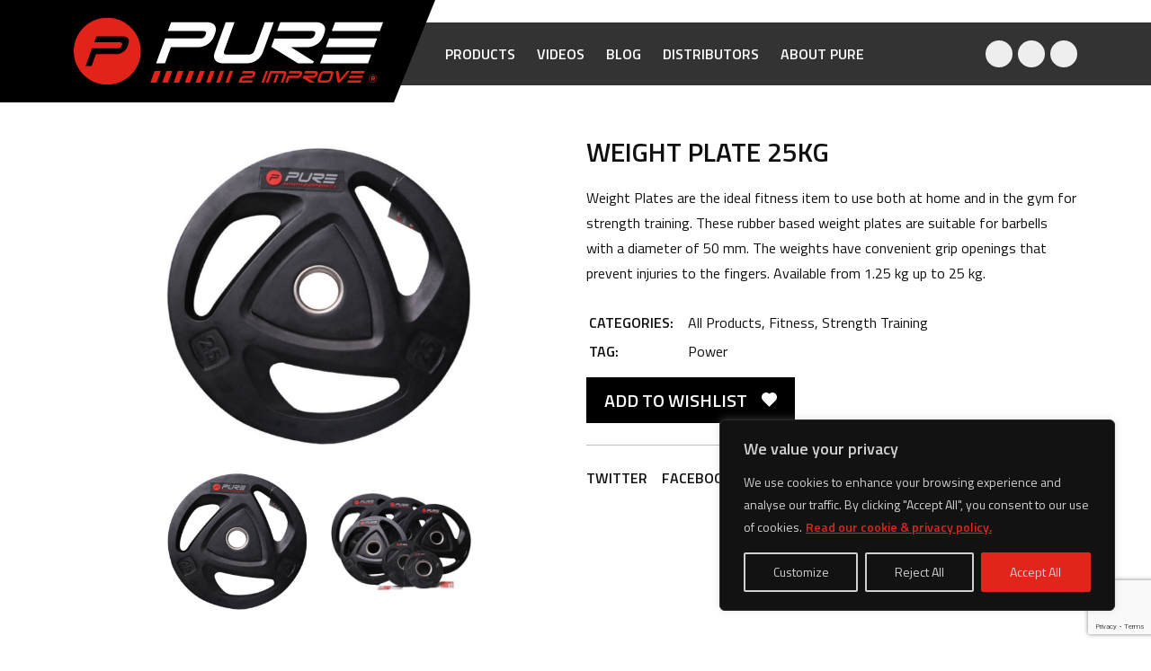

--- FILE ---
content_type: text/html; charset=UTF-8
request_url: https://pure2improve.com/product/weight-plate-25kg/
body_size: 30304
content:
<!DOCTYPE html><html lang="en-GB"><head><meta charset="UTF-8" /><meta name="viewport" content="width=device-width, initial-scale=1.0"><title>Pure 2improve | Weight plate 25kg</title><meta name='robots' content='max-image-preview:large' />  <script src="//www.googletagmanager.com/gtag/js?id=G-3X6VF5BJVX"  data-cfasync="false" data-wpfc-render="false" type="text/javascript" async></script> <script data-cfasync="false" data-wpfc-render="false" type="text/javascript">var mi_version = '9.11.1';
				var mi_track_user = true;
				var mi_no_track_reason = '';
								var MonsterInsightsDefaultLocations = {"page_location":"https:\/\/pure2improve.com\/product\/weight-plate-25kg\/"};
								if ( typeof MonsterInsightsPrivacyGuardFilter === 'function' ) {
					var MonsterInsightsLocations = (typeof MonsterInsightsExcludeQuery === 'object') ? MonsterInsightsPrivacyGuardFilter( MonsterInsightsExcludeQuery ) : MonsterInsightsPrivacyGuardFilter( MonsterInsightsDefaultLocations );
				} else {
					var MonsterInsightsLocations = (typeof MonsterInsightsExcludeQuery === 'object') ? MonsterInsightsExcludeQuery : MonsterInsightsDefaultLocations;
				}

								var disableStrs = [
										'ga-disable-G-3X6VF5BJVX',
									];

				/* Function to detect opted out users */
				function __gtagTrackerIsOptedOut() {
					for (var index = 0; index < disableStrs.length; index++) {
						if (document.cookie.indexOf(disableStrs[index] + '=true') > -1) {
							return true;
						}
					}

					return false;
				}

				/* Disable tracking if the opt-out cookie exists. */
				if (__gtagTrackerIsOptedOut()) {
					for (var index = 0; index < disableStrs.length; index++) {
						window[disableStrs[index]] = true;
					}
				}

				/* Opt-out function */
				function __gtagTrackerOptout() {
					for (var index = 0; index < disableStrs.length; index++) {
						document.cookie = disableStrs[index] + '=true; expires=Thu, 31 Dec 2099 23:59:59 UTC; path=/';
						window[disableStrs[index]] = true;
					}
				}

				if ('undefined' === typeof gaOptout) {
					function gaOptout() {
						__gtagTrackerOptout();
					}
				}
								window.dataLayer = window.dataLayer || [];

				window.MonsterInsightsDualTracker = {
					helpers: {},
					trackers: {},
				};
				if (mi_track_user) {
					function __gtagDataLayer() {
						dataLayer.push(arguments);
					}

					function __gtagTracker(type, name, parameters) {
						if (!parameters) {
							parameters = {};
						}

						if (parameters.send_to) {
							__gtagDataLayer.apply(null, arguments);
							return;
						}

						if (type === 'event') {
														parameters.send_to = monsterinsights_frontend.v4_id;
							var hookName = name;
							if (typeof parameters['event_category'] !== 'undefined') {
								hookName = parameters['event_category'] + ':' + name;
							}

							if (typeof MonsterInsightsDualTracker.trackers[hookName] !== 'undefined') {
								MonsterInsightsDualTracker.trackers[hookName](parameters);
							} else {
								__gtagDataLayer('event', name, parameters);
							}
							
						} else {
							__gtagDataLayer.apply(null, arguments);
						}
					}

					__gtagTracker('js', new Date());
					__gtagTracker('set', {
						'developer_id.dZGIzZG': true,
											});
					if ( MonsterInsightsLocations.page_location ) {
						__gtagTracker('set', MonsterInsightsLocations);
					}
										__gtagTracker('config', 'G-3X6VF5BJVX', {"forceSSL":"true","link_attribution":"true"} );
										window.gtag = __gtagTracker;										(function () {
						/* https://developers.google.com/analytics/devguides/collection/analyticsjs/ */
						/* ga and __gaTracker compatibility shim. */
						var noopfn = function () {
							return null;
						};
						var newtracker = function () {
							return new Tracker();
						};
						var Tracker = function () {
							return null;
						};
						var p = Tracker.prototype;
						p.get = noopfn;
						p.set = noopfn;
						p.send = function () {
							var args = Array.prototype.slice.call(arguments);
							args.unshift('send');
							__gaTracker.apply(null, args);
						};
						var __gaTracker = function () {
							var len = arguments.length;
							if (len === 0) {
								return;
							}
							var f = arguments[len - 1];
							if (typeof f !== 'object' || f === null || typeof f.hitCallback !== 'function') {
								if ('send' === arguments[0]) {
									var hitConverted, hitObject = false, action;
									if ('event' === arguments[1]) {
										if ('undefined' !== typeof arguments[3]) {
											hitObject = {
												'eventAction': arguments[3],
												'eventCategory': arguments[2],
												'eventLabel': arguments[4],
												'value': arguments[5] ? arguments[5] : 1,
											}
										}
									}
									if ('pageview' === arguments[1]) {
										if ('undefined' !== typeof arguments[2]) {
											hitObject = {
												'eventAction': 'page_view',
												'page_path': arguments[2],
											}
										}
									}
									if (typeof arguments[2] === 'object') {
										hitObject = arguments[2];
									}
									if (typeof arguments[5] === 'object') {
										Object.assign(hitObject, arguments[5]);
									}
									if ('undefined' !== typeof arguments[1].hitType) {
										hitObject = arguments[1];
										if ('pageview' === hitObject.hitType) {
											hitObject.eventAction = 'page_view';
										}
									}
									if (hitObject) {
										action = 'timing' === arguments[1].hitType ? 'timing_complete' : hitObject.eventAction;
										hitConverted = mapArgs(hitObject);
										__gtagTracker('event', action, hitConverted);
									}
								}
								return;
							}

							function mapArgs(args) {
								var arg, hit = {};
								var gaMap = {
									'eventCategory': 'event_category',
									'eventAction': 'event_action',
									'eventLabel': 'event_label',
									'eventValue': 'event_value',
									'nonInteraction': 'non_interaction',
									'timingCategory': 'event_category',
									'timingVar': 'name',
									'timingValue': 'value',
									'timingLabel': 'event_label',
									'page': 'page_path',
									'location': 'page_location',
									'title': 'page_title',
									'referrer' : 'page_referrer',
								};
								for (arg in args) {
																		if (!(!args.hasOwnProperty(arg) || !gaMap.hasOwnProperty(arg))) {
										hit[gaMap[arg]] = args[arg];
									} else {
										hit[arg] = args[arg];
									}
								}
								return hit;
							}

							try {
								f.hitCallback();
							} catch (ex) {
							}
						};
						__gaTracker.create = newtracker;
						__gaTracker.getByName = newtracker;
						__gaTracker.getAll = function () {
							return [];
						};
						__gaTracker.remove = noopfn;
						__gaTracker.loaded = true;
						window['__gaTracker'] = __gaTracker;
					})();
									} else {
										console.log("");
					(function () {
						function __gtagTracker() {
							return null;
						}

						window['__gtagTracker'] = __gtagTracker;
						window['gtag'] = __gtagTracker;
					})();
									}</script> <link rel='stylesheet' id='sbi_styles-css' href='https://pure2improve.com/wp-content/plugins/instagram-feed/css/sbi-styles.min.css?ver=6.9.1' type='text/css' media='all' /><style id='classic-theme-styles-inline-css' type='text/css'>/*! This file is auto-generated */
.wp-block-button__link{color:#fff;background-color:#32373c;border-radius:9999px;box-shadow:none;text-decoration:none;padding:calc(.667em + 2px) calc(1.333em + 2px);font-size:1.125em}.wp-block-file__button{background:#32373c;color:#fff;text-decoration:none}</style><style id='global-styles-inline-css' type='text/css'>:root{--wp--preset--aspect-ratio--square: 1;--wp--preset--aspect-ratio--4-3: 4/3;--wp--preset--aspect-ratio--3-4: 3/4;--wp--preset--aspect-ratio--3-2: 3/2;--wp--preset--aspect-ratio--2-3: 2/3;--wp--preset--aspect-ratio--16-9: 16/9;--wp--preset--aspect-ratio--9-16: 9/16;--wp--preset--color--black: #000000;--wp--preset--color--cyan-bluish-gray: #abb8c3;--wp--preset--color--white: #ffffff;--wp--preset--color--pale-pink: #f78da7;--wp--preset--color--vivid-red: #cf2e2e;--wp--preset--color--luminous-vivid-orange: #ff6900;--wp--preset--color--luminous-vivid-amber: #fcb900;--wp--preset--color--light-green-cyan: #7bdcb5;--wp--preset--color--vivid-green-cyan: #00d084;--wp--preset--color--pale-cyan-blue: #8ed1fc;--wp--preset--color--vivid-cyan-blue: #0693e3;--wp--preset--color--vivid-purple: #9b51e0;--wp--preset--color--dark-grey: #101010;--wp--preset--color--light-grey: #bebebc;--wp--preset--color--grey: #76777a;--wp--preset--color--red: #e2261d;--wp--preset--gradient--vivid-cyan-blue-to-vivid-purple: linear-gradient(135deg,rgba(6,147,227,1) 0%,rgb(155,81,224) 100%);--wp--preset--gradient--light-green-cyan-to-vivid-green-cyan: linear-gradient(135deg,rgb(122,220,180) 0%,rgb(0,208,130) 100%);--wp--preset--gradient--luminous-vivid-amber-to-luminous-vivid-orange: linear-gradient(135deg,rgba(252,185,0,1) 0%,rgba(255,105,0,1) 100%);--wp--preset--gradient--luminous-vivid-orange-to-vivid-red: linear-gradient(135deg,rgba(255,105,0,1) 0%,rgb(207,46,46) 100%);--wp--preset--gradient--very-light-gray-to-cyan-bluish-gray: linear-gradient(135deg,rgb(238,238,238) 0%,rgb(169,184,195) 100%);--wp--preset--gradient--cool-to-warm-spectrum: linear-gradient(135deg,rgb(74,234,220) 0%,rgb(151,120,209) 20%,rgb(207,42,186) 40%,rgb(238,44,130) 60%,rgb(251,105,98) 80%,rgb(254,248,76) 100%);--wp--preset--gradient--blush-light-purple: linear-gradient(135deg,rgb(255,206,236) 0%,rgb(152,150,240) 100%);--wp--preset--gradient--blush-bordeaux: linear-gradient(135deg,rgb(254,205,165) 0%,rgb(254,45,45) 50%,rgb(107,0,62) 100%);--wp--preset--gradient--luminous-dusk: linear-gradient(135deg,rgb(255,203,112) 0%,rgb(199,81,192) 50%,rgb(65,88,208) 100%);--wp--preset--gradient--pale-ocean: linear-gradient(135deg,rgb(255,245,203) 0%,rgb(182,227,212) 50%,rgb(51,167,181) 100%);--wp--preset--gradient--electric-grass: linear-gradient(135deg,rgb(202,248,128) 0%,rgb(113,206,126) 100%);--wp--preset--gradient--midnight: linear-gradient(135deg,rgb(2,3,129) 0%,rgb(40,116,252) 100%);--wp--preset--font-size--small: 13px;--wp--preset--font-size--medium: 20px;--wp--preset--font-size--large: 36px;--wp--preset--font-size--x-large: 42px;--wp--preset--spacing--20: 0.44rem;--wp--preset--spacing--30: 0.67rem;--wp--preset--spacing--40: 1rem;--wp--preset--spacing--50: 1.5rem;--wp--preset--spacing--60: 2.25rem;--wp--preset--spacing--70: 3.38rem;--wp--preset--spacing--80: 5.06rem;--wp--preset--shadow--natural: 6px 6px 9px rgba(0, 0, 0, 0.2);--wp--preset--shadow--deep: 12px 12px 50px rgba(0, 0, 0, 0.4);--wp--preset--shadow--sharp: 6px 6px 0px rgba(0, 0, 0, 0.2);--wp--preset--shadow--outlined: 6px 6px 0px -3px rgba(255, 255, 255, 1), 6px 6px rgba(0, 0, 0, 1);--wp--preset--shadow--crisp: 6px 6px 0px rgba(0, 0, 0, 1);}:where(.is-layout-flex){gap: 0.5em;}:where(.is-layout-grid){gap: 0.5em;}body .is-layout-flex{display: flex;}.is-layout-flex{flex-wrap: wrap;align-items: center;}.is-layout-flex > :is(*, div){margin: 0;}body .is-layout-grid{display: grid;}.is-layout-grid > :is(*, div){margin: 0;}:where(.wp-block-columns.is-layout-flex){gap: 2em;}:where(.wp-block-columns.is-layout-grid){gap: 2em;}:where(.wp-block-post-template.is-layout-flex){gap: 1.25em;}:where(.wp-block-post-template.is-layout-grid){gap: 1.25em;}.has-black-color{color: var(--wp--preset--color--black) !important;}.has-cyan-bluish-gray-color{color: var(--wp--preset--color--cyan-bluish-gray) !important;}.has-white-color{color: var(--wp--preset--color--white) !important;}.has-pale-pink-color{color: var(--wp--preset--color--pale-pink) !important;}.has-vivid-red-color{color: var(--wp--preset--color--vivid-red) !important;}.has-luminous-vivid-orange-color{color: var(--wp--preset--color--luminous-vivid-orange) !important;}.has-luminous-vivid-amber-color{color: var(--wp--preset--color--luminous-vivid-amber) !important;}.has-light-green-cyan-color{color: var(--wp--preset--color--light-green-cyan) !important;}.has-vivid-green-cyan-color{color: var(--wp--preset--color--vivid-green-cyan) !important;}.has-pale-cyan-blue-color{color: var(--wp--preset--color--pale-cyan-blue) !important;}.has-vivid-cyan-blue-color{color: var(--wp--preset--color--vivid-cyan-blue) !important;}.has-vivid-purple-color{color: var(--wp--preset--color--vivid-purple) !important;}.has-black-background-color{background-color: var(--wp--preset--color--black) !important;}.has-cyan-bluish-gray-background-color{background-color: var(--wp--preset--color--cyan-bluish-gray) !important;}.has-white-background-color{background-color: var(--wp--preset--color--white) !important;}.has-pale-pink-background-color{background-color: var(--wp--preset--color--pale-pink) !important;}.has-vivid-red-background-color{background-color: var(--wp--preset--color--vivid-red) !important;}.has-luminous-vivid-orange-background-color{background-color: var(--wp--preset--color--luminous-vivid-orange) !important;}.has-luminous-vivid-amber-background-color{background-color: var(--wp--preset--color--luminous-vivid-amber) !important;}.has-light-green-cyan-background-color{background-color: var(--wp--preset--color--light-green-cyan) !important;}.has-vivid-green-cyan-background-color{background-color: var(--wp--preset--color--vivid-green-cyan) !important;}.has-pale-cyan-blue-background-color{background-color: var(--wp--preset--color--pale-cyan-blue) !important;}.has-vivid-cyan-blue-background-color{background-color: var(--wp--preset--color--vivid-cyan-blue) !important;}.has-vivid-purple-background-color{background-color: var(--wp--preset--color--vivid-purple) !important;}.has-black-border-color{border-color: var(--wp--preset--color--black) !important;}.has-cyan-bluish-gray-border-color{border-color: var(--wp--preset--color--cyan-bluish-gray) !important;}.has-white-border-color{border-color: var(--wp--preset--color--white) !important;}.has-pale-pink-border-color{border-color: var(--wp--preset--color--pale-pink) !important;}.has-vivid-red-border-color{border-color: var(--wp--preset--color--vivid-red) !important;}.has-luminous-vivid-orange-border-color{border-color: var(--wp--preset--color--luminous-vivid-orange) !important;}.has-luminous-vivid-amber-border-color{border-color: var(--wp--preset--color--luminous-vivid-amber) !important;}.has-light-green-cyan-border-color{border-color: var(--wp--preset--color--light-green-cyan) !important;}.has-vivid-green-cyan-border-color{border-color: var(--wp--preset--color--vivid-green-cyan) !important;}.has-pale-cyan-blue-border-color{border-color: var(--wp--preset--color--pale-cyan-blue) !important;}.has-vivid-cyan-blue-border-color{border-color: var(--wp--preset--color--vivid-cyan-blue) !important;}.has-vivid-purple-border-color{border-color: var(--wp--preset--color--vivid-purple) !important;}.has-vivid-cyan-blue-to-vivid-purple-gradient-background{background: var(--wp--preset--gradient--vivid-cyan-blue-to-vivid-purple) !important;}.has-light-green-cyan-to-vivid-green-cyan-gradient-background{background: var(--wp--preset--gradient--light-green-cyan-to-vivid-green-cyan) !important;}.has-luminous-vivid-amber-to-luminous-vivid-orange-gradient-background{background: var(--wp--preset--gradient--luminous-vivid-amber-to-luminous-vivid-orange) !important;}.has-luminous-vivid-orange-to-vivid-red-gradient-background{background: var(--wp--preset--gradient--luminous-vivid-orange-to-vivid-red) !important;}.has-very-light-gray-to-cyan-bluish-gray-gradient-background{background: var(--wp--preset--gradient--very-light-gray-to-cyan-bluish-gray) !important;}.has-cool-to-warm-spectrum-gradient-background{background: var(--wp--preset--gradient--cool-to-warm-spectrum) !important;}.has-blush-light-purple-gradient-background{background: var(--wp--preset--gradient--blush-light-purple) !important;}.has-blush-bordeaux-gradient-background{background: var(--wp--preset--gradient--blush-bordeaux) !important;}.has-luminous-dusk-gradient-background{background: var(--wp--preset--gradient--luminous-dusk) !important;}.has-pale-ocean-gradient-background{background: var(--wp--preset--gradient--pale-ocean) !important;}.has-electric-grass-gradient-background{background: var(--wp--preset--gradient--electric-grass) !important;}.has-midnight-gradient-background{background: var(--wp--preset--gradient--midnight) !important;}.has-small-font-size{font-size: var(--wp--preset--font-size--small) !important;}.has-medium-font-size{font-size: var(--wp--preset--font-size--medium) !important;}.has-large-font-size{font-size: var(--wp--preset--font-size--large) !important;}.has-x-large-font-size{font-size: var(--wp--preset--font-size--x-large) !important;}
:where(.wp-block-post-template.is-layout-flex){gap: 1.25em;}:where(.wp-block-post-template.is-layout-grid){gap: 1.25em;}
:where(.wp-block-columns.is-layout-flex){gap: 2em;}:where(.wp-block-columns.is-layout-grid){gap: 2em;}
:root :where(.wp-block-pullquote){font-size: 1.5em;line-height: 1.6;}</style><link rel='stylesheet' id='contact-form-7-css' href='https://pure2improve.com/wp-content/cache/autoptimize/css/autoptimize_single_3fd2afa98866679439097f4ab102fe0a.css?ver=6.0.6' type='text/css' media='all' /><style id='woocommerce-inline-inline-css' type='text/css'>.woocommerce form .form-row .required { visibility: visible; }</style><link rel='stylesheet' id='wpsl-styles-css' href='https://pure2improve.com/wp-content/plugins/wp-store-locator/css/styles.min.css?ver=2.2.253' type='text/css' media='all' /><link rel='stylesheet' id='brands-styles-css' href='https://pure2improve.com/wp-content/cache/autoptimize/css/autoptimize_single_48d56016b20f151be4f24ba6d0eb1be4.css?ver=9.8.6' type='text/css' media='all' /><link rel='stylesheet' id='sq-css' href='https://pure2improve.com/wp-content/cache/autoptimize/css/autoptimize_single_5d1a92e3f7f209af229466bfcecc31c6.css?ver=6.6.2' type='text/css' media='all' /> <script defer id="cookie-law-info-js-extra" src="[data-uri]"></script> <script defer type="text/javascript" src="https://pure2improve.com/wp-content/plugins/cookie-law-info/lite/frontend/js/script.min.js?ver=3.2.10" id="cookie-law-info-js"></script> <script defer type="text/javascript" src="https://pure2improve.com/wp-content/plugins/google-analytics-for-wordpress/assets/js/frontend-gtag.min.js?ver=9.11.1" id="monsterinsights-frontend-script-js" data-wp-strategy="async"></script> <script data-cfasync="false" data-wpfc-render="false" type="text/javascript" id='monsterinsights-frontend-script-js-extra'>var monsterinsights_frontend = {"js_events_tracking":"true","download_extensions":"doc,pdf,ppt,zip,xls,docx,pptx,xlsx","inbound_paths":"[{\"path\":\"\\\/go\\\/\",\"label\":\"affiliate\"},{\"path\":\"\\\/recommend\\\/\",\"label\":\"affiliate\"}]","home_url":"https:\/\/pure2improve.com","hash_tracking":"false","v4_id":"G-3X6VF5BJVX"};</script> <script type="text/javascript" src="https://pure2improve.com/wp-includes/js/jquery/jquery.min.js?ver=3.7.1" id="jquery-core-js"></script> <script type="text/javascript" src="https://pure2improve.com/wp-includes/js/jquery/jquery-migrate.min.js?ver=3.4.1" id="jquery-migrate-js"></script> <script type="text/javascript" src="https://pure2improve.com/wp-content/plugins/woocommerce/assets/js/jquery-blockui/jquery.blockUI.min.js?ver=2.7.0-wc.9.8.6" id="jquery-blockui-js" defer="defer" data-wp-strategy="defer"></script> <script defer id="wc-add-to-cart-js-extra" src="[data-uri]"></script> <script type="text/javascript" src="https://pure2improve.com/wp-content/plugins/woocommerce/assets/js/frontend/add-to-cart.min.js?ver=9.8.6" id="wc-add-to-cart-js" defer="defer" data-wp-strategy="defer"></script> <script defer id="wc-single-product-js-extra" src="[data-uri]"></script> <script type="text/javascript" src="https://pure2improve.com/wp-content/plugins/woocommerce/assets/js/frontend/single-product.min.js?ver=9.8.6" id="wc-single-product-js" defer="defer" data-wp-strategy="defer"></script> <script type="text/javascript" src="https://pure2improve.com/wp-content/plugins/woocommerce/assets/js/js-cookie/js.cookie.min.js?ver=2.1.4-wc.9.8.6" id="js-cookie-js" defer="defer" data-wp-strategy="defer"></script> <script defer id="woocommerce-js-extra" src="[data-uri]"></script> <script type="text/javascript" src="https://pure2improve.com/wp-content/plugins/woocommerce/assets/js/frontend/woocommerce.min.js?ver=9.8.6" id="woocommerce-js" defer="defer" data-wp-strategy="defer"></script> <link rel="https://api.w.org/" href="https://pure2improve.com/wp-json/" /><link rel="alternate" title="JSON" type="application/json" href="https://pure2improve.com/wp-json/wp/v2/product/23322" /><link rel="EditURI" type="application/rsd+xml" title="RSD" href="https://pure2improve.com/xmlrpc.php?rsd" /><meta name="generator" content="WordPress 6.6.2" /><meta name="generator" content="WooCommerce 9.8.6" /><link rel="canonical" href="https://pure2improve.com/product/weight-plate-25kg/" /><link rel='shortlink' href='https://pure2improve.com/?p=23322' /><link rel="alternate" title="oEmbed (JSON)" type="application/json+oembed" href="https://pure2improve.com/wp-json/oembed/1.0/embed?url=https%3A%2F%2Fpure2improve.com%2Fproduct%2Fweight-plate-25kg%2F" /><link rel="alternate" title="oEmbed (XML)" type="text/xml+oembed" href="https://pure2improve.com/wp-json/oembed/1.0/embed?url=https%3A%2F%2Fpure2improve.com%2Fproduct%2Fweight-plate-25kg%2F&#038;format=xml" /><style id="cky-style-inline">[data-cky-tag]{visibility:hidden;}</style><noscript><style>.woocommerce-product-gallery{ opacity: 1 !important; }</style></noscript><link rel="icon" href="https://pure2improve.com/wp-content/uploads/2022/05/cropped-favicon-32x32.png" sizes="32x32" /><link rel="icon" href="https://pure2improve.com/wp-content/uploads/2022/05/cropped-favicon-192x192.png" sizes="192x192" /><link rel="apple-touch-icon" href="https://pure2improve.com/wp-content/uploads/2022/05/cropped-favicon-180x180.png" /><meta name="msapplication-TileImage" content="https://pure2improve.com/wp-content/uploads/2022/05/cropped-favicon-270x270.png" /><style type="text/css" id="wp-custom-css">.single-post .col-8.post-content .image-container::before {
	display: none;
}
.single-post .col-8.post-content .image-container img {
	position: relative;
}</style><link rel="preconnect" href="https://fonts.googleapis.com"><link rel="preconnect" href="https://fonts.gstatic.com" crossorigin><link href="https://fonts.googleapis.com/css2?family=Titillium+Web:wght@400;600&display=swap" rel="stylesheet"></head><body class="product-template-default single single-product postid-23322 wp-custom-logo theme-wevelop woocommerce woocommerce-page woocommerce-no-js"><div id="page-container" class="padding-top"><header id="page-header" class="fixed"><div id="header-center" class="justify-content-between align-items-center"><div class="container"><div class="row"><div class="col-4"> <a href="https://pure2improve.com" class="logo-header"><noscript><img src="https://pure2improve.com/wp-content/uploads/2022/08/logo_pure_2_improve.svg" class="attachment-full size-full" alt="" decoding="async" /></noscript><img src='data:image/svg+xml,%3Csvg%20xmlns=%22http://www.w3.org/2000/svg%22%20viewBox=%220%200%20210%20140%22%3E%3C/svg%3E' data-src="https://pure2improve.com/wp-content/uploads/2022/08/logo_pure_2_improve.svg" class="lazyload attachment-full size-full" alt="" decoding="async" /><svg version="1.1" id="Layer_1" xmlns="http://www.w3.org/2000/svg" xmlns:xlink="http://www.w3.org/1999/xlink" x="0px" y="0px" width="37.5px" height="92px" viewBox="0 0 37.5 92" enable-background="new 0 0 37.5 92" xml:space="preserve"><polygon points="0,0 0,92 37.5,0 "/></svg></a></div><div class="col"><div class="menu-main-container"><ul id="menu-main" class="menu"><li id="menu-item-108" class="product-menu-item menu-item menu-item-type-post_type menu-item-object-page current_page_parent menu-item-108"><a href="https://pure2improve.com/all-products/">Products</a></li><li id="menu-item-121" class="menu-item menu-item-type-post_type menu-item-object-page menu-item-121"><a href="https://pure2improve.com/videos/">Videos</a></li><li id="menu-item-120" class="menu-item menu-item-type-post_type menu-item-object-page menu-item-120"><a href="https://pure2improve.com/blog/">Blog</a></li><li id="menu-item-24952" class="menu-item menu-item-type-post_type menu-item-object-page menu-item-24952"><a href="https://pure2improve.com/distributors/">Distributors</a></li><li id="menu-item-118" class="menu-item menu-item-type-post_type menu-item-object-page menu-item-has-children menu-item-118"><a href="https://pure2improve.com/about-pure/">About pure</a><ul class="sub-menu"><li id="menu-item-122" class="menu-item menu-item-type-post_type menu-item-object-page menu-item-122"><a href="https://pure2improve.com/about-pure/">About</a></li><li id="menu-item-127" class="menu-item menu-item-type-post_type menu-item-object-page menu-item-127"><a href="https://pure2improve.com/about-pure/benefits/">Benefits</a></li><li id="menu-item-22776" class="menu-item menu-item-type-post_type menu-item-object-page menu-item-22776"><a href="https://pure2improve.com/about-pure/brochures/">Brochures</a></li><li id="menu-item-26125" class="menu-item menu-item-type-post_type menu-item-object-page menu-item-26125"><a href="https://pure2improve.com/about-pure/sponsorship/">Sponsorship</a></li></ul></li></ul></div></div><div class="col"><ul class="social-links"><li> <a href="https://pure2improve.com/wish-list/" class="wishlist"> <svg xmlns="http://www.w3.org/2000/svg" viewBox="0 0 512 512"><path d="M244 84L255.1 96L267.1 84.02C300.6 51.37 347 36.51 392.6 44.1C461.5 55.58 512 115.2 512 185.1V190.9C512 232.4 494.8 272.1 464.4 300.4L283.7 469.1C276.2 476.1 266.3 480 256 480C245.7 480 235.8 476.1 228.3 469.1L47.59 300.4C17.23 272.1 0 232.4 0 190.9V185.1C0 115.2 50.52 55.58 119.4 44.1C164.1 36.51 211.4 51.37 244 84C243.1 84 244 84.01 244 84L244 84zM255.1 163.9L210.1 117.1C188.4 96.28 157.6 86.4 127.3 91.44C81.55 99.07 48 138.7 48 185.1V190.9C48 219.1 59.71 246.1 80.34 265.3L256 429.3L431.7 265.3C452.3 246.1 464 219.1 464 190.9V185.1C464 138.7 430.4 99.07 384.7 91.44C354.4 86.4 323.6 96.28 301.9 117.1L255.1 163.9z"/></svg> </a></li><li><div class="search-button"> <svg xmlns="http://www.w3.org/2000/svg" viewBox="0 0 512 512"> <path d="M500.3 443.7l-119.7-119.7c27.22-40.41 40.65-90.9 33.46-144.7C402.8 87.79 326.8 13.32 235.2 1.723C99.01-15.51-15.51 99.01 1.724 235.2c11.6 91.64 86.08 166.7 177.6 178.9c53.8 7.189 104.3-6.236 144.7-33.46l119.7 119.7c15.62 15.62 40.95 15.62 56.57 0C515.9 484.7 515.9 459.3 500.3 443.7zM79.1 208c0-70.58 57.42-128 128-128s128 57.42 128 128c0 70.58-57.42 128-128 128S79.1 278.6 79.1 208z"/> </svg></div></li><li> <a href="https://www.facebook.com/Pure2improve/" alt="Link naar onze Facebook" target="_blank" class="we-social-link">Facebook <svg version="1.1" xmlns="http://www.w3.org/2000/svg" xmlns:xlink="http://www.w3.org/1999/xlink" x="0px" y="0px" viewBox="0 0 1000 1000" xml:space="preserve"> <path d="M730.9,558.3l28.5-179.6H586.2V262.1c0-49.1,24.1-97,101.3-97h78.4V12.1c0,0-71.1-12.1-139.1-12.1C484.8,0,392,86,392,241.7
 v136.9H234.2v179.6H392v434.2c31.6,5,64.1,7.5,97.1,7.5s65.5-2.6,97.1-7.5V558.3H730.9z"/> </svg> </a></li><li> <a href="https://www.instagram.com/pure2improve/?hl=en" alt="Link naar onze Instagram" target="_blank" class="we-social-link">Instagram <svg version="1.1" xmlns="http://www.w3.org/2000/svg" xmlns:xlink="http://www.w3.org/1999/xlink" x="0px" y="0px" viewBox="0 0 1000 1000" xml:space="preserve"> <path d="M500,0C364.2,0,347.2,0.6,293.8,3c-53.2,2.4-89.5,10.8-121.3,23.2c-32.9,12.7-60.7,29.9-88.6,57.6S39,139.6,26.3,172.4
 C13.9,204.2,5.4,240.5,3,293.8c-2.4,53.3-3,70.4-3,206.1S0.7,652.7,3,706c2.4,53.2,10.8,89.5,23.2,121.3
 C39,860.2,56.1,888.1,83.9,916c27.7,27.7,55.7,44.9,88.6,57.6c31.8,12.4,68.1,20.8,121.3,23.2c53.3,2.4,70.4,3,206.1,3
 s152.8-0.6,206.1-3c53.2-2.4,89.5-10.8,121.3-23.2c32.9-12.7,60.7-29.9,88.6-57.6c27.7-27.7,44.9-55.7,57.6-88.6
 c12.4-31.8,20.8-68.1,23.2-121.3c2.4-53.3,3-70.4,3-206.1s-0.6-152.8-3-206.1c-2.4-53.2-10.8-89.5-23.2-121.3
 c-12.7-32.9-29.9-60.7-57.6-88.6c-27.7-27.7-55.7-44.9-88.6-57.6C795.6,13.8,759.3,5.4,706.1,3C652.9,0.6,635.8,0,500,0z M500,90.1
 c133.5,0,149.3,0.5,202.1,2.9c48.7,2.3,75.3,10.4,92.9,17.3c23.3,9.1,40,19.9,57.5,37.4s28.3,34.2,37.4,57.5
 c6.8,17.6,15,44.1,17.3,92.9c2.4,52.8,2.9,68.6,2.9,202.1s-0.5,149.3-2.9,202.1c-2.3,48.7-10.4,75.3-17.3,92.9
 c-9.1,23.3-19.9,40-37.4,57.5S818.3,881,794.9,890c-17.6,6.9-44.1,15-92.9,17.3c-52.8,2.4-68.5,2.9-202.1,2.9
 c-133.5,0-149.3-0.5-202.1-2.9c-48.7-2.3-75.3-10.4-92.9-17.3c-23.3-9.1-40-19.9-57.5-37.4s-28.3-34.2-37.4-57.5
 c-6.9-17.6-15-44.1-17.3-92.9c-2.4-52.8-2.9-68.6-2.9-202.1s0.5-149.3,2.9-202.1c2.3-48.7,10.4-75.3,17.3-92.9
 c9.1-23.3,19.9-40,37.4-57.5s34.2-28.3,57.5-37.4c17.6-6.8,44.1-15,92.9-17.3C350.6,90.6,366.5,90.1,500,90.1z"/> <path d="M500,666.6c-92.1,0-166.7-74.7-166.7-166.7S407.9,333.2,500,333.2s166.7,74.7,166.7,166.7
 C666.7,592.1,592,666.6,500,666.6z M500,243.3c-141.8,0-256.7,114.9-256.7,256.7S358.1,756.8,500,756.8S756.7,641.8,756.7,500
 C756.7,358.2,641.8,243.3,500,243.3z"/> <path d="M825.8,233.2c0,33.1-26.9,60-60,60c-33.1,0-60-26.9-60-60s26.9-60,60-60C798.9,173.1,825.8,199.9,825.8,233.2z"/> </svg> </a></li><li> <a href="https://www.youtube.com/channel/UCWw9KlJBgBKARLnbGW4fKnw/videos" alt="Link naar onze Youtube" target="_blank" class="we-social-link">Youtube <svg version="1.1" xmlns="http://www.w3.org/2000/svg" xmlns:xlink="http://www.w3.org/1999/xlink" x="0px" y="0px" viewBox="0 0 128 128" xml:space="preserve"> <path d="M126.7,38.2c0,0-1.3-8.9-5.1-12.8c-4.9-5.1-10.3-5.2-12.8-5.5C90.9,18.7,64,18.7,64,18.7H64
 c0,0-26.9,0-44.8,1.3c-2.5,0.3-8,0.3-12.8,5.5c-3.8,3.9-5.1,12.8-5.1,12.8S0,48.7,0,59.1v9.8c0,10.4,1.3,20.9,1.3,20.9
 s1.2,8.9,5.1,12.8c4.9,5.1,11.3,5,14.1,5.5c10.2,1,43.5,1.3,43.5,1.3s26.9,0,44.8-1.3c2.5-0.3,8-0.3,12.8-5.5
 c3.8-3.9,5.1-12.8,5.1-12.8s1.3-10.4,1.3-20.9v-9.8C128,48.7,126.7,38.2,126.7,38.2z M50.8,80.7l0-36.2l33.6,18.2L50.8,80.7z"/> </svg> </a></li></ul></div></div></div><div class="mega-menu"><div class="container-fluid"><div class="row"><div class="col-2-4"> <a href="https://pure2improve.com/product-categorie/lifestyle/"><h2>Lifestyle</h2><div class="image-container"> <img width="1000" height="454" src="https://pure2improve.com/wp-content/uploads/2022/12/lifestyle-1000x454.jpg" class="attachment-we-md size-we-md" alt="" decoding="async" fetchpriority="high" srcset="https://pure2improve.com/wp-content/uploads/2022/12/lifestyle-1000x454.jpg 1000w, https://pure2improve.com/wp-content/uploads/2022/12/lifestyle-300x136.jpg 300w, https://pure2improve.com/wp-content/uploads/2022/12/lifestyle-1024x465.jpg 1024w, https://pure2improve.com/wp-content/uploads/2022/12/lifestyle-768x349.jpg 768w, https://pure2improve.com/wp-content/uploads/2022/12/lifestyle-50x23.jpg 50w, https://pure2improve.com/wp-content/uploads/2022/12/lifestyle-600x273.jpg 600w, https://pure2improve.com/wp-content/uploads/2022/12/lifestyle.jpg 1536w" sizes="(max-width: 1000px) 100vw, 1000px" /></div> </a> <a href="https://pure2improve.com/product-categorie/lifestyle/shakers/">Shakers</a><a href="https://pure2improve.com/product-categorie/lifestyle/sports-clothing/">Sports clothing</a></div><div class="col-2-4"> <a href="https://pure2improve.com/product-categorie/fitness/"><h2>Fitness</h2><div class="image-container"> <noscript><img width="1000" height="455" src="https://pure2improve.com/wp-content/uploads/2022/06/p2I-category-banner-performance-scaled-1-1000x455.jpg" class="attachment-we-md size-we-md" alt="" decoding="async" srcset="https://pure2improve.com/wp-content/uploads/2022/06/p2I-category-banner-performance-scaled-1-1000x455.jpg 1000w, https://pure2improve.com/wp-content/uploads/2022/06/p2I-category-banner-performance-scaled-1-300x136.jpg 300w, https://pure2improve.com/wp-content/uploads/2022/06/p2I-category-banner-performance-scaled-1-1024x466.jpg 1024w, https://pure2improve.com/wp-content/uploads/2022/06/p2I-category-banner-performance-scaled-1-768x349.jpg 768w, https://pure2improve.com/wp-content/uploads/2022/06/p2I-category-banner-performance-scaled-1-1536x698.jpg 1536w, https://pure2improve.com/wp-content/uploads/2022/06/p2I-category-banner-performance-scaled-1-2048x931.jpg 2048w, https://pure2improve.com/wp-content/uploads/2022/06/p2I-category-banner-performance-scaled-1-2000x909.jpg 2000w, https://pure2improve.com/wp-content/uploads/2022/06/p2I-category-banner-performance-scaled-1-50x23.jpg 50w, https://pure2improve.com/wp-content/uploads/2022/06/p2I-category-banner-performance-scaled-1-600x273.jpg 600w" sizes="(max-width: 1000px) 100vw, 1000px" /></noscript><img width="1000" height="455" src='data:image/svg+xml,%3Csvg%20xmlns=%22http://www.w3.org/2000/svg%22%20viewBox=%220%200%201000%20455%22%3E%3C/svg%3E' data-src="https://pure2improve.com/wp-content/uploads/2022/06/p2I-category-banner-performance-scaled-1-1000x455.jpg" class="lazyload attachment-we-md size-we-md" alt="" decoding="async" data-srcset="https://pure2improve.com/wp-content/uploads/2022/06/p2I-category-banner-performance-scaled-1-1000x455.jpg 1000w, https://pure2improve.com/wp-content/uploads/2022/06/p2I-category-banner-performance-scaled-1-300x136.jpg 300w, https://pure2improve.com/wp-content/uploads/2022/06/p2I-category-banner-performance-scaled-1-1024x466.jpg 1024w, https://pure2improve.com/wp-content/uploads/2022/06/p2I-category-banner-performance-scaled-1-768x349.jpg 768w, https://pure2improve.com/wp-content/uploads/2022/06/p2I-category-banner-performance-scaled-1-1536x698.jpg 1536w, https://pure2improve.com/wp-content/uploads/2022/06/p2I-category-banner-performance-scaled-1-2048x931.jpg 2048w, https://pure2improve.com/wp-content/uploads/2022/06/p2I-category-banner-performance-scaled-1-2000x909.jpg 2000w, https://pure2improve.com/wp-content/uploads/2022/06/p2I-category-banner-performance-scaled-1-50x23.jpg 50w, https://pure2improve.com/wp-content/uploads/2022/06/p2I-category-banner-performance-scaled-1-600x273.jpg 600w" data-sizes="(max-width: 1000px) 100vw, 1000px" /></div> </a> <a href="https://pure2improve.com/product-categorie/fitness/accessories-fitness/">Accessories</a><a href="https://pure2improve.com/product-categorie/fitness/balance-fitness/">Balance</a><a href="https://pure2improve.com/product-categorie/fitness/core-fitness/">Core</a><a href="https://pure2improve.com/product-categorie/fitness/exercise-mats-fitness/">Exercise Mats</a><a href="https://pure2improve.com/product-categorie/fitness/massage-tools-fitness/">Massage Tools</a><a href="https://pure2improve.com/product-categorie/fitness/resistance-training-fitness/">Resistance Training</a><a href="https://pure2improve.com/product-categorie/fitness/speed-agility-fitness/">Speed &amp; Agility</a><a href="https://pure2improve.com/product-categorie/fitness/strength-training-fitness/">Strength Training</a><a href="https://pure2improve.com/product-categorie/fitness/training-balls-fitness/">Training Balls</a></div><div class="col-2-4"> <a href="https://pure2improve.com/product-categorie/team-sports/"><h2>Team Sports</h2><div class="image-container"> <noscript><img width="1000" height="665" src="https://pure2improve.com/wp-content/uploads/2022/06/RSP_9193-bewerkt-scaled-1-1000x665.jpg" class="attachment-we-md size-we-md" alt="" decoding="async" srcset="https://pure2improve.com/wp-content/uploads/2022/06/RSP_9193-bewerkt-scaled-1-1000x665.jpg 1000w, https://pure2improve.com/wp-content/uploads/2022/06/RSP_9193-bewerkt-scaled-1-300x200.jpg 300w, https://pure2improve.com/wp-content/uploads/2022/06/RSP_9193-bewerkt-scaled-1-1024x681.jpg 1024w, https://pure2improve.com/wp-content/uploads/2022/06/RSP_9193-bewerkt-scaled-1-768x511.jpg 768w, https://pure2improve.com/wp-content/uploads/2022/06/RSP_9193-bewerkt-scaled-1-1536x1022.jpg 1536w, https://pure2improve.com/wp-content/uploads/2022/06/RSP_9193-bewerkt-scaled-1-2048x1362.jpg 2048w, https://pure2improve.com/wp-content/uploads/2022/06/RSP_9193-bewerkt-scaled-1-2000x1330.jpg 2000w, https://pure2improve.com/wp-content/uploads/2022/06/RSP_9193-bewerkt-scaled-1-50x33.jpg 50w, https://pure2improve.com/wp-content/uploads/2022/06/RSP_9193-bewerkt-scaled-1-600x399.jpg 600w" sizes="(max-width: 1000px) 100vw, 1000px" /></noscript><img width="1000" height="665" src='data:image/svg+xml,%3Csvg%20xmlns=%22http://www.w3.org/2000/svg%22%20viewBox=%220%200%201000%20665%22%3E%3C/svg%3E' data-src="https://pure2improve.com/wp-content/uploads/2022/06/RSP_9193-bewerkt-scaled-1-1000x665.jpg" class="lazyload attachment-we-md size-we-md" alt="" decoding="async" data-srcset="https://pure2improve.com/wp-content/uploads/2022/06/RSP_9193-bewerkt-scaled-1-1000x665.jpg 1000w, https://pure2improve.com/wp-content/uploads/2022/06/RSP_9193-bewerkt-scaled-1-300x200.jpg 300w, https://pure2improve.com/wp-content/uploads/2022/06/RSP_9193-bewerkt-scaled-1-1024x681.jpg 1024w, https://pure2improve.com/wp-content/uploads/2022/06/RSP_9193-bewerkt-scaled-1-768x511.jpg 768w, https://pure2improve.com/wp-content/uploads/2022/06/RSP_9193-bewerkt-scaled-1-1536x1022.jpg 1536w, https://pure2improve.com/wp-content/uploads/2022/06/RSP_9193-bewerkt-scaled-1-2048x1362.jpg 2048w, https://pure2improve.com/wp-content/uploads/2022/06/RSP_9193-bewerkt-scaled-1-2000x1330.jpg 2000w, https://pure2improve.com/wp-content/uploads/2022/06/RSP_9193-bewerkt-scaled-1-50x33.jpg 50w, https://pure2improve.com/wp-content/uploads/2022/06/RSP_9193-bewerkt-scaled-1-600x399.jpg 600w" data-sizes="(max-width: 1000px) 100vw, 1000px" /></div> </a> <a href="https://pure2improve.com/product-categorie/team-sports/accessories-team-sports/">Accessories</a><a href="https://pure2improve.com/product-categorie/team-sports/coach-boards-team-sports/">Coach Boards</a><a href="https://pure2improve.com/product-categorie/team-sports/training-team-sports/">Training</a></div><div class="col-2-4"> <a href="https://pure2improve.com/product-categorie/soccer/"><h2>Soccer</h2><div class="image-container"> <noscript><img width="1000" height="1000" src="https://pure2improve.com/wp-content/uploads/2022/08/soccer-1536x1536-1-1000x1000.jpg" class="attachment-we-md size-we-md" alt="" decoding="async" srcset="https://pure2improve.com/wp-content/uploads/2022/08/soccer-1536x1536-1-1000x1000.jpg 1000w, https://pure2improve.com/wp-content/uploads/2022/08/soccer-1536x1536-1-300x300.jpg 300w, https://pure2improve.com/wp-content/uploads/2022/08/soccer-1536x1536-1-1024x1024.jpg 1024w, https://pure2improve.com/wp-content/uploads/2022/08/soccer-1536x1536-1-150x150.jpg 150w, https://pure2improve.com/wp-content/uploads/2022/08/soccer-1536x1536-1-768x768.jpg 768w, https://pure2improve.com/wp-content/uploads/2022/08/soccer-1536x1536-1.jpg 1536w, https://pure2improve.com/wp-content/uploads/2022/08/soccer-1536x1536-1-50x50.jpg 50w, https://pure2improve.com/wp-content/uploads/2022/08/soccer-1536x1536-1-600x600.jpg 600w, https://pure2improve.com/wp-content/uploads/2022/08/soccer-1536x1536-1-100x100.jpg 100w" sizes="(max-width: 1000px) 100vw, 1000px" /></noscript><img width="1000" height="1000" src='data:image/svg+xml,%3Csvg%20xmlns=%22http://www.w3.org/2000/svg%22%20viewBox=%220%200%201000%201000%22%3E%3C/svg%3E' data-src="https://pure2improve.com/wp-content/uploads/2022/08/soccer-1536x1536-1-1000x1000.jpg" class="lazyload attachment-we-md size-we-md" alt="" decoding="async" data-srcset="https://pure2improve.com/wp-content/uploads/2022/08/soccer-1536x1536-1-1000x1000.jpg 1000w, https://pure2improve.com/wp-content/uploads/2022/08/soccer-1536x1536-1-300x300.jpg 300w, https://pure2improve.com/wp-content/uploads/2022/08/soccer-1536x1536-1-1024x1024.jpg 1024w, https://pure2improve.com/wp-content/uploads/2022/08/soccer-1536x1536-1-150x150.jpg 150w, https://pure2improve.com/wp-content/uploads/2022/08/soccer-1536x1536-1-768x768.jpg 768w, https://pure2improve.com/wp-content/uploads/2022/08/soccer-1536x1536-1.jpg 1536w, https://pure2improve.com/wp-content/uploads/2022/08/soccer-1536x1536-1-50x50.jpg 50w, https://pure2improve.com/wp-content/uploads/2022/08/soccer-1536x1536-1-600x600.jpg 600w, https://pure2improve.com/wp-content/uploads/2022/08/soccer-1536x1536-1-100x100.jpg 100w" data-sizes="(max-width: 1000px) 100vw, 1000px" /></div> </a> <a href="https://pure2improve.com/product-categorie/soccer/nets-soccer/">Nets</a><a href="https://pure2improve.com/product-categorie/soccer/rebounders-soccer/">Rebounders</a><a href="https://pure2improve.com/product-categorie/soccer/skill-trainers-soccer-2/">Skill Trainers</a></div><div class="col-2-4"> <a href="https://pure2improve.com/product-categorie/running/"><h2>Running</h2><div class="image-container"> <noscript><img width="1000" height="454" src="https://pure2improve.com/wp-content/uploads/2022/08/p2I-category-banner-running-1536x698-1-1000x454.jpg" class="attachment-we-md size-we-md" alt="" decoding="async" srcset="https://pure2improve.com/wp-content/uploads/2022/08/p2I-category-banner-running-1536x698-1-1000x454.jpg 1000w, https://pure2improve.com/wp-content/uploads/2022/08/p2I-category-banner-running-1536x698-1-300x136.jpg 300w, https://pure2improve.com/wp-content/uploads/2022/08/p2I-category-banner-running-1536x698-1-1024x465.jpg 1024w, https://pure2improve.com/wp-content/uploads/2022/08/p2I-category-banner-running-1536x698-1-768x349.jpg 768w, https://pure2improve.com/wp-content/uploads/2022/08/p2I-category-banner-running-1536x698-1-50x23.jpg 50w, https://pure2improve.com/wp-content/uploads/2022/08/p2I-category-banner-running-1536x698-1-600x273.jpg 600w, https://pure2improve.com/wp-content/uploads/2022/08/p2I-category-banner-running-1536x698-1.jpg 1536w" sizes="(max-width: 1000px) 100vw, 1000px" /></noscript><img width="1000" height="454" src='data:image/svg+xml,%3Csvg%20xmlns=%22http://www.w3.org/2000/svg%22%20viewBox=%220%200%201000%20454%22%3E%3C/svg%3E' data-src="https://pure2improve.com/wp-content/uploads/2022/08/p2I-category-banner-running-1536x698-1-1000x454.jpg" class="lazyload attachment-we-md size-we-md" alt="" decoding="async" data-srcset="https://pure2improve.com/wp-content/uploads/2022/08/p2I-category-banner-running-1536x698-1-1000x454.jpg 1000w, https://pure2improve.com/wp-content/uploads/2022/08/p2I-category-banner-running-1536x698-1-300x136.jpg 300w, https://pure2improve.com/wp-content/uploads/2022/08/p2I-category-banner-running-1536x698-1-1024x465.jpg 1024w, https://pure2improve.com/wp-content/uploads/2022/08/p2I-category-banner-running-1536x698-1-768x349.jpg 768w, https://pure2improve.com/wp-content/uploads/2022/08/p2I-category-banner-running-1536x698-1-50x23.jpg 50w, https://pure2improve.com/wp-content/uploads/2022/08/p2I-category-banner-running-1536x698-1-600x273.jpg 600w, https://pure2improve.com/wp-content/uploads/2022/08/p2I-category-banner-running-1536x698-1.jpg 1536w" data-sizes="(max-width: 1000px) 100vw, 1000px" /></div> </a> <a href="https://pure2improve.com/product-categorie/running/reflection-running/">Reflection</a><a href="https://pure2improve.com/product-categorie/running/weather-management-running/">Weather Management</a></div><div class="col-2-4"> <a href="https://pure2improve.com/product-categorie/yoga/"><h2>Yoga</h2><div class="image-container"> <noscript><img width="1000" height="454" src="https://pure2improve.com/wp-content/uploads/2022/08/p2I-category-banner-yoga-1536x698-1-1000x454.jpg" class="attachment-we-md size-we-md" alt="" decoding="async" srcset="https://pure2improve.com/wp-content/uploads/2022/08/p2I-category-banner-yoga-1536x698-1-1000x454.jpg 1000w, https://pure2improve.com/wp-content/uploads/2022/08/p2I-category-banner-yoga-1536x698-1-300x136.jpg 300w, https://pure2improve.com/wp-content/uploads/2022/08/p2I-category-banner-yoga-1536x698-1-1024x465.jpg 1024w, https://pure2improve.com/wp-content/uploads/2022/08/p2I-category-banner-yoga-1536x698-1-768x349.jpg 768w, https://pure2improve.com/wp-content/uploads/2022/08/p2I-category-banner-yoga-1536x698-1-50x23.jpg 50w, https://pure2improve.com/wp-content/uploads/2022/08/p2I-category-banner-yoga-1536x698-1-600x273.jpg 600w, https://pure2improve.com/wp-content/uploads/2022/08/p2I-category-banner-yoga-1536x698-1.jpg 1536w" sizes="(max-width: 1000px) 100vw, 1000px" /></noscript><img width="1000" height="454" src='data:image/svg+xml,%3Csvg%20xmlns=%22http://www.w3.org/2000/svg%22%20viewBox=%220%200%201000%20454%22%3E%3C/svg%3E' data-src="https://pure2improve.com/wp-content/uploads/2022/08/p2I-category-banner-yoga-1536x698-1-1000x454.jpg" class="lazyload attachment-we-md size-we-md" alt="" decoding="async" data-srcset="https://pure2improve.com/wp-content/uploads/2022/08/p2I-category-banner-yoga-1536x698-1-1000x454.jpg 1000w, https://pure2improve.com/wp-content/uploads/2022/08/p2I-category-banner-yoga-1536x698-1-300x136.jpg 300w, https://pure2improve.com/wp-content/uploads/2022/08/p2I-category-banner-yoga-1536x698-1-1024x465.jpg 1024w, https://pure2improve.com/wp-content/uploads/2022/08/p2I-category-banner-yoga-1536x698-1-768x349.jpg 768w, https://pure2improve.com/wp-content/uploads/2022/08/p2I-category-banner-yoga-1536x698-1-50x23.jpg 50w, https://pure2improve.com/wp-content/uploads/2022/08/p2I-category-banner-yoga-1536x698-1-600x273.jpg 600w, https://pure2improve.com/wp-content/uploads/2022/08/p2I-category-banner-yoga-1536x698-1.jpg 1536w" data-sizes="(max-width: 1000px) 100vw, 1000px" /></div> </a> <a href="https://pure2improve.com/product-categorie/yoga/equipment-yoga/">Equipment</a></div><div class="col-2-4"> <a href="https://pure2improve.com/product-categorie/golf/"><h2>Golf</h2><div class="image-container"> <noscript><img width="1000" height="665" src="https://pure2improve.com/wp-content/uploads/2022/08/Golf-scaled-1-1000x665.jpg" class="attachment-we-md size-we-md" alt="" decoding="async" srcset="https://pure2improve.com/wp-content/uploads/2022/08/Golf-scaled-1-1000x665.jpg 1000w, https://pure2improve.com/wp-content/uploads/2022/08/Golf-scaled-1-300x200.jpg 300w, https://pure2improve.com/wp-content/uploads/2022/08/Golf-scaled-1-1024x681.jpg 1024w, https://pure2improve.com/wp-content/uploads/2022/08/Golf-scaled-1-768x511.jpg 768w, https://pure2improve.com/wp-content/uploads/2022/08/Golf-scaled-1-1536x1022.jpg 1536w, https://pure2improve.com/wp-content/uploads/2022/08/Golf-scaled-1-2048x1362.jpg 2048w, https://pure2improve.com/wp-content/uploads/2022/08/Golf-scaled-1-2000x1330.jpg 2000w, https://pure2improve.com/wp-content/uploads/2022/08/Golf-scaled-1-50x33.jpg 50w, https://pure2improve.com/wp-content/uploads/2022/08/Golf-scaled-1-600x399.jpg 600w" sizes="(max-width: 1000px) 100vw, 1000px" /></noscript><img width="1000" height="665" src='data:image/svg+xml,%3Csvg%20xmlns=%22http://www.w3.org/2000/svg%22%20viewBox=%220%200%201000%20665%22%3E%3C/svg%3E' data-src="https://pure2improve.com/wp-content/uploads/2022/08/Golf-scaled-1-1000x665.jpg" class="lazyload attachment-we-md size-we-md" alt="" decoding="async" data-srcset="https://pure2improve.com/wp-content/uploads/2022/08/Golf-scaled-1-1000x665.jpg 1000w, https://pure2improve.com/wp-content/uploads/2022/08/Golf-scaled-1-300x200.jpg 300w, https://pure2improve.com/wp-content/uploads/2022/08/Golf-scaled-1-1024x681.jpg 1024w, https://pure2improve.com/wp-content/uploads/2022/08/Golf-scaled-1-768x511.jpg 768w, https://pure2improve.com/wp-content/uploads/2022/08/Golf-scaled-1-1536x1022.jpg 1536w, https://pure2improve.com/wp-content/uploads/2022/08/Golf-scaled-1-2048x1362.jpg 2048w, https://pure2improve.com/wp-content/uploads/2022/08/Golf-scaled-1-2000x1330.jpg 2000w, https://pure2improve.com/wp-content/uploads/2022/08/Golf-scaled-1-50x33.jpg 50w, https://pure2improve.com/wp-content/uploads/2022/08/Golf-scaled-1-600x399.jpg 600w" data-sizes="(max-width: 1000px) 100vw, 1000px" /></div> </a> <a href="https://pure2improve.com/product-categorie/golf/balls-golf/">Balls</a><a href="https://pure2improve.com/product-categorie/golf/rangefinders-golf/">Rangefinders</a><a href="https://pure2improve.com/product-categorie/golf/speed-training-golf/">Speed Training</a><a href="https://pure2improve.com/product-categorie/golf/gloves-golf/">Gloves</a><a href="https://pure2improve.com/product-categorie/golf/hitting-mats-golf/">Hitting Mats</a><a href="https://pure2improve.com/product-categorie/golf/impact-golf/">Impact</a><a href="https://pure2improve.com/product-categorie/golf/other-training-tools-golf/">Other Training Tools</a><a href="https://pure2improve.com/product-categorie/golf/practice-nets-golf/">Practice Nets</a><a href="https://pure2improve.com/product-categorie/golf/putting-mats-golf/">Putting Mats</a><a href="https://pure2improve.com/product-categorie/golf/putting-sets-golf/">Putting Sets</a><a href="https://pure2improve.com/product-categorie/golf/putting-training-tools-golf/">Putting Training Tools</a></div><div class="col-2-4"> <a href="https://pure2improve.com/product-categorie/other-sports/"><h2>Other Sports</h2><div class="image-container"> <noscript><img width="1000" height="454" src="https://pure2improve.com/wp-content/uploads/2022/08/p2I-category-banner-other-sports-1536x698-1-1000x454.jpg" class="attachment-we-md size-we-md" alt="" decoding="async" srcset="https://pure2improve.com/wp-content/uploads/2022/08/p2I-category-banner-other-sports-1536x698-1-1000x454.jpg 1000w, https://pure2improve.com/wp-content/uploads/2022/08/p2I-category-banner-other-sports-1536x698-1-300x136.jpg 300w, https://pure2improve.com/wp-content/uploads/2022/08/p2I-category-banner-other-sports-1536x698-1-1024x465.jpg 1024w, https://pure2improve.com/wp-content/uploads/2022/08/p2I-category-banner-other-sports-1536x698-1-768x349.jpg 768w, https://pure2improve.com/wp-content/uploads/2022/08/p2I-category-banner-other-sports-1536x698-1-50x23.jpg 50w, https://pure2improve.com/wp-content/uploads/2022/08/p2I-category-banner-other-sports-1536x698-1-600x273.jpg 600w, https://pure2improve.com/wp-content/uploads/2022/08/p2I-category-banner-other-sports-1536x698-1.jpg 1536w" sizes="(max-width: 1000px) 100vw, 1000px" /></noscript><img width="1000" height="454" src='data:image/svg+xml,%3Csvg%20xmlns=%22http://www.w3.org/2000/svg%22%20viewBox=%220%200%201000%20454%22%3E%3C/svg%3E' data-src="https://pure2improve.com/wp-content/uploads/2022/08/p2I-category-banner-other-sports-1536x698-1-1000x454.jpg" class="lazyload attachment-we-md size-we-md" alt="" decoding="async" data-srcset="https://pure2improve.com/wp-content/uploads/2022/08/p2I-category-banner-other-sports-1536x698-1-1000x454.jpg 1000w, https://pure2improve.com/wp-content/uploads/2022/08/p2I-category-banner-other-sports-1536x698-1-300x136.jpg 300w, https://pure2improve.com/wp-content/uploads/2022/08/p2I-category-banner-other-sports-1536x698-1-1024x465.jpg 1024w, https://pure2improve.com/wp-content/uploads/2022/08/p2I-category-banner-other-sports-1536x698-1-768x349.jpg 768w, https://pure2improve.com/wp-content/uploads/2022/08/p2I-category-banner-other-sports-1536x698-1-50x23.jpg 50w, https://pure2improve.com/wp-content/uploads/2022/08/p2I-category-banner-other-sports-1536x698-1-600x273.jpg 600w, https://pure2improve.com/wp-content/uploads/2022/08/p2I-category-banner-other-sports-1536x698-1.jpg 1536w" data-sizes="(max-width: 1000px) 100vw, 1000px" /></div> </a> <a href="https://pure2improve.com/product-categorie/other-sports/basketball/">Basketball</a><a href="https://pure2improve.com/product-categorie/other-sports/tennis/">Tennis</a><a href="https://pure2improve.com/product-categorie/other-sports/swimming-watersports-outdoors/">Swimming</a></div><div class="col-2-4"> <a href="https://pure2improve.com/product-categorie/support/"><h2>Support</h2><div class="image-container"> <noscript><img width="1000" height="564" src="https://pure2improve.com/wp-content/uploads/2022/08/dame-op-mat-uitsnede-1536x867-1-1000x564.jpg" class="attachment-we-md size-we-md" alt="" decoding="async" srcset="https://pure2improve.com/wp-content/uploads/2022/08/dame-op-mat-uitsnede-1536x867-1-1000x564.jpg 1000w, https://pure2improve.com/wp-content/uploads/2022/08/dame-op-mat-uitsnede-1536x867-1-300x169.jpg 300w, https://pure2improve.com/wp-content/uploads/2022/08/dame-op-mat-uitsnede-1536x867-1-1024x578.jpg 1024w, https://pure2improve.com/wp-content/uploads/2022/08/dame-op-mat-uitsnede-1536x867-1-768x434.jpg 768w, https://pure2improve.com/wp-content/uploads/2022/08/dame-op-mat-uitsnede-1536x867-1-50x28.jpg 50w, https://pure2improve.com/wp-content/uploads/2022/08/dame-op-mat-uitsnede-1536x867-1-600x339.jpg 600w, https://pure2improve.com/wp-content/uploads/2022/08/dame-op-mat-uitsnede-1536x867-1.jpg 1536w" sizes="(max-width: 1000px) 100vw, 1000px" /></noscript><img width="1000" height="564" src='data:image/svg+xml,%3Csvg%20xmlns=%22http://www.w3.org/2000/svg%22%20viewBox=%220%200%201000%20564%22%3E%3C/svg%3E' data-src="https://pure2improve.com/wp-content/uploads/2022/08/dame-op-mat-uitsnede-1536x867-1-1000x564.jpg" class="lazyload attachment-we-md size-we-md" alt="" decoding="async" data-srcset="https://pure2improve.com/wp-content/uploads/2022/08/dame-op-mat-uitsnede-1536x867-1-1000x564.jpg 1000w, https://pure2improve.com/wp-content/uploads/2022/08/dame-op-mat-uitsnede-1536x867-1-300x169.jpg 300w, https://pure2improve.com/wp-content/uploads/2022/08/dame-op-mat-uitsnede-1536x867-1-1024x578.jpg 1024w, https://pure2improve.com/wp-content/uploads/2022/08/dame-op-mat-uitsnede-1536x867-1-768x434.jpg 768w, https://pure2improve.com/wp-content/uploads/2022/08/dame-op-mat-uitsnede-1536x867-1-50x28.jpg 50w, https://pure2improve.com/wp-content/uploads/2022/08/dame-op-mat-uitsnede-1536x867-1-600x339.jpg 600w, https://pure2improve.com/wp-content/uploads/2022/08/dame-op-mat-uitsnede-1536x867-1.jpg 1536w" data-sizes="(max-width: 1000px) 100vw, 1000px" /></div> </a> <a href="https://pure2improve.com/product-categorie/support/ankle-braces/">Ankle braces</a><a href="https://pure2improve.com/product-categorie/support/arm-braces/">Arm braces</a><a href="https://pure2improve.com/product-categorie/support/compression-short-back-brace/">Compression short &amp; Back brace</a><a href="https://pure2improve.com/product-categorie/support/gel-insoles/">Gel insoles</a><a href="https://pure2improve.com/product-categorie/support/hot-cold-pack/">Hot/cold pack</a><a href="https://pure2improve.com/product-categorie/support/knee-and-patella-braces/">Knee and Patella braces</a><a href="https://pure2improve.com/product-categorie/support/tape-medical/">Tape</a><a href="https://pure2improve.com/product-categorie/support/thigh-calf-braces/">Thigh/Calf braces</a><a href="https://pure2improve.com/product-categorie/support/wrist-thumb-braces/">Wrist/Thumb braces</a></div><div class="col-2-4"> <a href="https://pure2improve.com/product-categorie/pure4fun/"><h2>Pure 4fun</h2><div class="image-container"> <noscript><img width="1000" height="454" src="https://pure2improve.com/wp-content/uploads/2022/08/p2I-category-banner-outdoor-1536x698-1-1000x454.jpg" class="attachment-we-md size-we-md" alt="" decoding="async" srcset="https://pure2improve.com/wp-content/uploads/2022/08/p2I-category-banner-outdoor-1536x698-1-1000x454.jpg 1000w, https://pure2improve.com/wp-content/uploads/2022/08/p2I-category-banner-outdoor-1536x698-1-300x136.jpg 300w, https://pure2improve.com/wp-content/uploads/2022/08/p2I-category-banner-outdoor-1536x698-1-1024x465.jpg 1024w, https://pure2improve.com/wp-content/uploads/2022/08/p2I-category-banner-outdoor-1536x698-1-768x349.jpg 768w, https://pure2improve.com/wp-content/uploads/2022/08/p2I-category-banner-outdoor-1536x698-1-50x23.jpg 50w, https://pure2improve.com/wp-content/uploads/2022/08/p2I-category-banner-outdoor-1536x698-1-600x273.jpg 600w, https://pure2improve.com/wp-content/uploads/2022/08/p2I-category-banner-outdoor-1536x698-1.jpg 1536w" sizes="(max-width: 1000px) 100vw, 1000px" /></noscript><img width="1000" height="454" src='data:image/svg+xml,%3Csvg%20xmlns=%22http://www.w3.org/2000/svg%22%20viewBox=%220%200%201000%20454%22%3E%3C/svg%3E' data-src="https://pure2improve.com/wp-content/uploads/2022/08/p2I-category-banner-outdoor-1536x698-1-1000x454.jpg" class="lazyload attachment-we-md size-we-md" alt="" decoding="async" data-srcset="https://pure2improve.com/wp-content/uploads/2022/08/p2I-category-banner-outdoor-1536x698-1-1000x454.jpg 1000w, https://pure2improve.com/wp-content/uploads/2022/08/p2I-category-banner-outdoor-1536x698-1-300x136.jpg 300w, https://pure2improve.com/wp-content/uploads/2022/08/p2I-category-banner-outdoor-1536x698-1-1024x465.jpg 1024w, https://pure2improve.com/wp-content/uploads/2022/08/p2I-category-banner-outdoor-1536x698-1-768x349.jpg 768w, https://pure2improve.com/wp-content/uploads/2022/08/p2I-category-banner-outdoor-1536x698-1-50x23.jpg 50w, https://pure2improve.com/wp-content/uploads/2022/08/p2I-category-banner-outdoor-1536x698-1-600x273.jpg 600w, https://pure2improve.com/wp-content/uploads/2022/08/p2I-category-banner-outdoor-1536x698-1.jpg 1536w" data-sizes="(max-width: 1000px) 100vw, 1000px" /></div> </a> <a href="https://pure2improve.com/product-categorie/pure4fun/pure4fun-sports/">Pure4Fun Sports</a><a href="https://pure2improve.com/product-categorie/pure4fun/watersports-accessories/">Watersports Accessories</a><a href="https://pure2improve.com/product-categorie/pure4fun/pure4fun-watersports/">Watersports</a></div></div></div></div></div><div id="header-bottom" class="justify-content-end align-items-center"><div class="container"><div class="row"><div class="col"><form role="search" method="get" class="woocommerce-product-search" action="https://pure2improve.com/"> <label class="screen-reader-text" for="woocommerce-product-search-field-0">Search for:</label> <input type="search" id="woocommerce-product-search-field-0" class="search-field" placeholder="Search products&hellip;" value="" name="s" /> <button type="submit" value="Search" class="">Search</button> <input type="hidden" name="post_type" value="product" /></form></div></div></div></div><div id="mobile-menu"><div class="menu-main-container"><ul id="menu-main-1" class="menu"><li class="product-menu-item menu-item menu-item-type-post_type menu-item-object-page current_page_parent menu-item-108"><a href="https://pure2improve.com/all-products/">Products<div class="submenu"></div></a></li><li class="menu-item menu-item-type-post_type menu-item-object-page menu-item-121"><a href="https://pure2improve.com/videos/">Videos<div class="submenu"></div></a></li><li class="menu-item menu-item-type-post_type menu-item-object-page menu-item-120"><a href="https://pure2improve.com/blog/">Blog<div class="submenu"></div></a></li><li class="menu-item menu-item-type-post_type menu-item-object-page menu-item-24952"><a href="https://pure2improve.com/distributors/">Distributors<div class="submenu"></div></a></li><li class="menu-item menu-item-type-post_type menu-item-object-page menu-item-has-children menu-item-118"><a href="https://pure2improve.com/about-pure/">About pure<div class="submenu"></div></a><ul class="sub-menu"><li class="menu-item menu-item-type-post_type menu-item-object-page menu-item-122"><a href="https://pure2improve.com/about-pure/">About<div class="submenu"></div></a></li><li class="menu-item menu-item-type-post_type menu-item-object-page menu-item-127"><a href="https://pure2improve.com/about-pure/benefits/">Benefits<div class="submenu"></div></a></li><li class="menu-item menu-item-type-post_type menu-item-object-page menu-item-22776"><a href="https://pure2improve.com/about-pure/brochures/">Brochures<div class="submenu"></div></a></li><li class="menu-item menu-item-type-post_type menu-item-object-page menu-item-26125"><a href="https://pure2improve.com/about-pure/sponsorship/">Sponsorship<div class="submenu"></div></a></li></ul></li></ul></div><div id="mobile-search"><div class="col"><form role="search" method="get" class="woocommerce-product-search" action="https://pure2improve.com/"> <label class="screen-reader-text" for="woocommerce-product-search-field-1">Search for:</label> <input type="search" id="woocommerce-product-search-field-1" class="search-field" placeholder="Search products&hellip;" value="" name="s" /> <button type="submit" value="Search" class="">Search</button> <input type="hidden" name="post_type" value="product" /></form></div></div><div id="mobile-bar"><div class="icon"><a href="https://pure2improve.com"><svg version="1.1" id="Layer_1" xmlns="http://www.w3.org/2000/svg" xmlns:xlink="http://www.w3.org/1999/xlink" x="0px" y="0px" width="100px" height="100px" viewBox="0 0 100 100" enable-background="new 0 0 100 100" xml:space="preserve"><path fill-rule="evenodd" clip-rule="evenodd" d="M37.667,99.333c-6.344,0-12.687,0-19.03,0c-0.061-0.014-0.121-0.037-0.184-0.043 c-0.708-0.081-1.389-0.269-2.016-0.605c-2.24-1.201-3.428-3.075-3.431-5.623C12.993,80.874,13,68.688,13,56.503 c0-0.108,0-0.217,0-0.336c-0.124,0-0.212,0-0.3,0c-1.902,0-3.805,0.001-5.708-0.002c-0.289,0-0.579-0.005-0.865-0.042 c-2.53-0.337-4.265-1.686-5.127-4.1c-0.17-0.477-0.226-0.994-0.334-1.493c0-0.369,0-0.739,0-1.108 c0.014-0.045,0.035-0.09,0.039-0.136c0.099-1.049,0.488-1.985,1.081-2.847c0.687-0.997,1.53-1.859,2.381-2.708 C16.574,31.328,28.982,18.929,41.392,6.532c1.295-1.294,2.6-2.577,3.923-3.841c0.831-0.792,1.769-1.44,2.89-1.763 c0.397-0.114,0.811-0.175,1.216-0.261c0.385,0,0.771,0,1.156,0c0.037,0.014,0.072,0.035,0.109,0.039 c1.125,0.106,2.153,0.498,3.021,1.203c0.914,0.743,1.793,1.534,2.63,2.364c3.988,3.958,7.956,7.937,11.933,11.908 c0.063,0.063,0.131,0.124,0.229,0.216c0-1.132-0.005-2.207,0.003-3.281c0.002-0.329,0.014-0.66,0.061-0.985 c0.442-3.037,3.027-5.279,6.103-5.293c2.054-0.009,4.109-0.013,6.166,0.006c0.476,0.003,0.965,0.058,1.429,0.169 c2.805,0.668,4.737,3.141,4.737,6.053C87,20.257,87,27.451,86.995,34.644c0,0.183,0.054,0.309,0.183,0.438 c2.797,2.789,5.595,5.578,8.383,8.375c0.627,0.632,1.24,1.28,1.834,1.942c0.771,0.861,1.422,1.804,1.721,2.943 c0.093,0.354,0.146,0.719,0.217,1.079c0,0.37,0,0.739,0,1.108c-0.014,0.07-0.037,0.138-0.044,0.209 c-0.089,0.814-0.313,1.591-0.726,2.3c-1.212,2.097-3.065,3.103-5.459,3.124c-1.944,0.018-3.887,0.004-5.831,0.004 c-0.083,0-0.17,0-0.272,0c0,0.75,0,1.47,0,2.19c0,11.568,0,23.136-0.002,34.704c0,2.887-1.818,5.296-4.579,6.06 c-0.345,0.097-0.703,0.144-1.056,0.212c-6.343,0-12.688,0-19.031,0c0-10.243,0.002-20.488-0.003-30.732 c0-0.328-0.011-0.66-0.063-0.982c-0.48-3.086-3.04-5.279-6.161-5.283c-4.07-0.004-8.141-0.003-12.211,0.002 c-0.32,0.001-0.645,0.014-0.959,0.064c-3.103,0.502-5.268,3.052-5.268,6.199C37.666,78.845,37.667,89.09,37.667,99.333z"/></svg></a></div><div class="icon"><a href="#" class="mobile-search-button"><span class="close-icon"><svg version="1.1" id="Layer_1" xmlns="http://www.w3.org/2000/svg" xmlns:xlink="http://www.w3.org/1999/xlink" x="0px" y="0px" width="100px" height="100px" viewBox="0 0 100 100" enable-background="new 0 0 100 100" xml:space="preserve"><polygon points="79.698,8.988 50.707,37.979 21.009,8.281 8.281,21.009 37.979,50.707 8.988,79.698 21.716,92.427 50.707,63.435 78.991,91.72 91.72,78.991 63.435,50.707 92.427,21.716 "/></svg></span><span class="search-icon"><svg xmlns="http://www.w3.org/2000/svg" viewBox="0 0 512 512"><path d="M500.3 443.7l-119.7-119.7c27.22-40.41 40.65-90.9 33.46-144.7C402.8 87.79 326.8 13.32 235.2 1.723C99.01-15.51-15.51 99.01 1.724 235.2c11.6 91.64 86.08 166.7 177.6 178.9c53.8 7.189 104.3-6.236 144.7-33.46l119.7 119.7c15.62 15.62 40.95 15.62 56.57 0C515.9 484.7 515.9 459.3 500.3 443.7zM79.1 208c0-70.58 57.42-128 128-128s128 57.42 128 128c0 70.58-57.42 128-128 128S79.1 278.6 79.1 208z"/></svg></span></a></div> <button class="mobile-menu-btn">Open menu<span></span><span></span><span></span></button><div class="icon"><a href="https://pure2improve.com/wish-list/"><svg version="1.1" id="Layer_1" xmlns="http://www.w3.org/2000/svg" xmlns:xlink="http://www.w3.org/1999/xlink" x="0px" y="0px" width="100.001px" height="91.65px" viewBox="0 0 100.001 91.65" enable-background="new 0 0 100.001 91.65" xml:space="preserve"><path fill="#FFFFFF" d="M91.396,8.606C79.971-2.82,61.505-2.858,50.001,8.429C38.494-2.863,20.025-2.815,8.604,8.606 C-2.822,20.033-2.863,38.518,8.453,50.026L8.438,50.04l0.139,0.14c0.012,0.01,0.019,0.023,0.031,0.037 c0.012,0.015,0.026,0.02,0.038,0.034L50.044,91.65l41.611-41.61l-0.059-0.057C102.856,38.475,102.813,20.023,91.396,8.606z"/></svg></a></div><div class="icon"><a href="https://pure2improve.com/?page_id=123"><svg version="1.1" id="Layer_1" xmlns="http://www.w3.org/2000/svg" xmlns:xlink="http://www.w3.org/1999/xlink" x="0px" y="0px" width="100px" height="100px" viewBox="0 0 100 100" enable-background="new 0 0 100 100" xml:space="preserve"><g><path fill-rule="evenodd" clip-rule="evenodd" d="M98.463,24.641c-8.469,8.563-16.917,17.149-25.508,25.872 c3.211,3.414,6.31,6.724,9.422,10.022c2.824,2.993,5.675,5.963,8.488,8.964c1.622,1.731,1.709,3.451,0.314,4.849 c-1.438,1.439-2.985,1.315-4.74-0.5c-5.412-5.602-10.809-11.222-16.176-16.864c-0.545-0.574-0.865-1.36-1.487-2.364 c-5.502,6.173-10.783,11.122-18.979,11.063c-8.088-0.058-13.267-5.068-18.46-10.621c-3.232,3.491-6.263,6.76-9.289,10.034 c-2.743,2.967-5.457,5.962-8.228,8.902c-1.537,1.631-3.286,1.815-4.625,0.613c-1.377-1.237-1.352-3.269,0.168-4.887 c5.179-5.52,10.39-11.009,15.587-16.51c0.75-0.794,1.494-1.595,2.322-2.479c-0.494-0.572-0.887-1.088-1.34-1.545 C18.017,41.205,10.1,33.22,2.156,25.262c-0.475-0.475-1.175-0.726-1.771-1.081c0,18.082,0,36.163,0,54.244 c1.679,4.564,5.067,6.022,9.758,6.004c26.567-0.104,53.135-0.106,79.702,0.004c4.708,0.02,8.064-1.476,9.769-6.008 c0-18.081,0-36.163,0-54.244C99.226,24.329,98.73,24.372,98.463,24.641"/><path fill-rule="evenodd" clip-rule="evenodd" d="M40.141,54.821c5.926,6.05,13.707,6.093,19.61,0.076 C71.74,42.682,83.706,30.443,95.679,18.21c0.283-0.289,0.524-0.619,1.294-1.54c-2.477-0.423-4.428-1.025-6.383-1.044 c-9.991-0.098-19.982-0.046-29.974-0.046c-17.044,0-34.089-0.008-51.133,0.011c-2.104,0.002-4.281-0.108-6.001,1.677 c0.429,0.472,0.804,0.912,1.208,1.324C16.504,30.67,28.318,42.75,40.141,54.821z"/></g></svg></a></div></div></div></header><main id="page-main"><section class="notices"><div class="container"><div class="row"><div class="woocommerce-notices-wrapper"></div></div></div></section><section class="single-product-top"><div class="container"><div class="row"><div class="col-6"><div class="product-image-slider"><div class="item"><div class="image-container"> <noscript><img width="1000" height="1000" src="https://pure2improve.com/wp-content/uploads/2022/08/P2I810060_COMPOSITION_002_F-1-1000x1000.jpg" class="attachment-we-md size-we-md" alt="" decoding="async" srcset="https://pure2improve.com/wp-content/uploads/2022/08/P2I810060_COMPOSITION_002_F-1-1000x1000.jpg 1000w, https://pure2improve.com/wp-content/uploads/2022/08/P2I810060_COMPOSITION_002_F-1-300x300.jpg 300w, https://pure2improve.com/wp-content/uploads/2022/08/P2I810060_COMPOSITION_002_F-1-1024x1024.jpg 1024w, https://pure2improve.com/wp-content/uploads/2022/08/P2I810060_COMPOSITION_002_F-1-150x150.jpg 150w, https://pure2improve.com/wp-content/uploads/2022/08/P2I810060_COMPOSITION_002_F-1-768x768.jpg 768w, https://pure2improve.com/wp-content/uploads/2022/08/P2I810060_COMPOSITION_002_F-1-1536x1536.jpg 1536w, https://pure2improve.com/wp-content/uploads/2022/08/P2I810060_COMPOSITION_002_F-1-50x50.jpg 50w, https://pure2improve.com/wp-content/uploads/2022/08/P2I810060_COMPOSITION_002_F-1-600x600.jpg 600w, https://pure2improve.com/wp-content/uploads/2022/08/P2I810060_COMPOSITION_002_F-1-100x100.jpg 100w, https://pure2improve.com/wp-content/uploads/2022/08/P2I810060_COMPOSITION_002_F-1.jpg 2000w" sizes="(max-width: 1000px) 100vw, 1000px" /></noscript><img width="1000" height="1000" src='data:image/svg+xml,%3Csvg%20xmlns=%22http://www.w3.org/2000/svg%22%20viewBox=%220%200%201000%201000%22%3E%3C/svg%3E' data-src="https://pure2improve.com/wp-content/uploads/2022/08/P2I810060_COMPOSITION_002_F-1-1000x1000.jpg" class="lazyload attachment-we-md size-we-md" alt="" decoding="async" data-srcset="https://pure2improve.com/wp-content/uploads/2022/08/P2I810060_COMPOSITION_002_F-1-1000x1000.jpg 1000w, https://pure2improve.com/wp-content/uploads/2022/08/P2I810060_COMPOSITION_002_F-1-300x300.jpg 300w, https://pure2improve.com/wp-content/uploads/2022/08/P2I810060_COMPOSITION_002_F-1-1024x1024.jpg 1024w, https://pure2improve.com/wp-content/uploads/2022/08/P2I810060_COMPOSITION_002_F-1-150x150.jpg 150w, https://pure2improve.com/wp-content/uploads/2022/08/P2I810060_COMPOSITION_002_F-1-768x768.jpg 768w, https://pure2improve.com/wp-content/uploads/2022/08/P2I810060_COMPOSITION_002_F-1-1536x1536.jpg 1536w, https://pure2improve.com/wp-content/uploads/2022/08/P2I810060_COMPOSITION_002_F-1-50x50.jpg 50w, https://pure2improve.com/wp-content/uploads/2022/08/P2I810060_COMPOSITION_002_F-1-600x600.jpg 600w, https://pure2improve.com/wp-content/uploads/2022/08/P2I810060_COMPOSITION_002_F-1-100x100.jpg 100w, https://pure2improve.com/wp-content/uploads/2022/08/P2I810060_COMPOSITION_002_F-1.jpg 2000w" data-sizes="(max-width: 1000px) 100vw, 1000px" /></div></div><div class="item"><div class="image-container"> <noscript><img width="724" height="498" src="https://pure2improve.com/wp-content/uploads/2022/08/P2I810000_COMPOSITION_001_F.jpg" class="attachment-we-md size-we-md" alt="" decoding="async" srcset="https://pure2improve.com/wp-content/uploads/2022/08/P2I810000_COMPOSITION_001_F.jpg 724w, https://pure2improve.com/wp-content/uploads/2022/08/P2I810000_COMPOSITION_001_F-300x206.jpg 300w, https://pure2improve.com/wp-content/uploads/2022/08/P2I810000_COMPOSITION_001_F-50x34.jpg 50w, https://pure2improve.com/wp-content/uploads/2022/08/P2I810000_COMPOSITION_001_F-600x413.jpg 600w" sizes="(max-width: 724px) 100vw, 724px" /></noscript><img width="724" height="498" src='data:image/svg+xml,%3Csvg%20xmlns=%22http://www.w3.org/2000/svg%22%20viewBox=%220%200%20724%20498%22%3E%3C/svg%3E' data-src="https://pure2improve.com/wp-content/uploads/2022/08/P2I810000_COMPOSITION_001_F.jpg" class="lazyload attachment-we-md size-we-md" alt="" decoding="async" data-srcset="https://pure2improve.com/wp-content/uploads/2022/08/P2I810000_COMPOSITION_001_F.jpg 724w, https://pure2improve.com/wp-content/uploads/2022/08/P2I810000_COMPOSITION_001_F-300x206.jpg 300w, https://pure2improve.com/wp-content/uploads/2022/08/P2I810000_COMPOSITION_001_F-50x34.jpg 50w, https://pure2improve.com/wp-content/uploads/2022/08/P2I810000_COMPOSITION_001_F-600x413.jpg 600w" data-sizes="(max-width: 724px) 100vw, 724px" /></div></div></div><div class="product-image-slider-controls"><div class="item"><div class="image-container"> <noscript><img width="1000" height="1000" src="https://pure2improve.com/wp-content/uploads/2022/08/P2I810060_COMPOSITION_002_F-1-1000x1000.jpg" class="attachment-we-md size-we-md" alt="" decoding="async" srcset="https://pure2improve.com/wp-content/uploads/2022/08/P2I810060_COMPOSITION_002_F-1-1000x1000.jpg 1000w, https://pure2improve.com/wp-content/uploads/2022/08/P2I810060_COMPOSITION_002_F-1-300x300.jpg 300w, https://pure2improve.com/wp-content/uploads/2022/08/P2I810060_COMPOSITION_002_F-1-1024x1024.jpg 1024w, https://pure2improve.com/wp-content/uploads/2022/08/P2I810060_COMPOSITION_002_F-1-150x150.jpg 150w, https://pure2improve.com/wp-content/uploads/2022/08/P2I810060_COMPOSITION_002_F-1-768x768.jpg 768w, https://pure2improve.com/wp-content/uploads/2022/08/P2I810060_COMPOSITION_002_F-1-1536x1536.jpg 1536w, https://pure2improve.com/wp-content/uploads/2022/08/P2I810060_COMPOSITION_002_F-1-50x50.jpg 50w, https://pure2improve.com/wp-content/uploads/2022/08/P2I810060_COMPOSITION_002_F-1-600x600.jpg 600w, https://pure2improve.com/wp-content/uploads/2022/08/P2I810060_COMPOSITION_002_F-1-100x100.jpg 100w, https://pure2improve.com/wp-content/uploads/2022/08/P2I810060_COMPOSITION_002_F-1.jpg 2000w" sizes="(max-width: 1000px) 100vw, 1000px" /></noscript><img width="1000" height="1000" src='data:image/svg+xml,%3Csvg%20xmlns=%22http://www.w3.org/2000/svg%22%20viewBox=%220%200%201000%201000%22%3E%3C/svg%3E' data-src="https://pure2improve.com/wp-content/uploads/2022/08/P2I810060_COMPOSITION_002_F-1-1000x1000.jpg" class="lazyload attachment-we-md size-we-md" alt="" decoding="async" data-srcset="https://pure2improve.com/wp-content/uploads/2022/08/P2I810060_COMPOSITION_002_F-1-1000x1000.jpg 1000w, https://pure2improve.com/wp-content/uploads/2022/08/P2I810060_COMPOSITION_002_F-1-300x300.jpg 300w, https://pure2improve.com/wp-content/uploads/2022/08/P2I810060_COMPOSITION_002_F-1-1024x1024.jpg 1024w, https://pure2improve.com/wp-content/uploads/2022/08/P2I810060_COMPOSITION_002_F-1-150x150.jpg 150w, https://pure2improve.com/wp-content/uploads/2022/08/P2I810060_COMPOSITION_002_F-1-768x768.jpg 768w, https://pure2improve.com/wp-content/uploads/2022/08/P2I810060_COMPOSITION_002_F-1-1536x1536.jpg 1536w, https://pure2improve.com/wp-content/uploads/2022/08/P2I810060_COMPOSITION_002_F-1-50x50.jpg 50w, https://pure2improve.com/wp-content/uploads/2022/08/P2I810060_COMPOSITION_002_F-1-600x600.jpg 600w, https://pure2improve.com/wp-content/uploads/2022/08/P2I810060_COMPOSITION_002_F-1-100x100.jpg 100w, https://pure2improve.com/wp-content/uploads/2022/08/P2I810060_COMPOSITION_002_F-1.jpg 2000w" data-sizes="(max-width: 1000px) 100vw, 1000px" /></div></div><div class="item"><div class="image-container"> <noscript><img width="724" height="498" src="https://pure2improve.com/wp-content/uploads/2022/08/P2I810000_COMPOSITION_001_F.jpg" class="attachment-we-md size-we-md" alt="" decoding="async" srcset="https://pure2improve.com/wp-content/uploads/2022/08/P2I810000_COMPOSITION_001_F.jpg 724w, https://pure2improve.com/wp-content/uploads/2022/08/P2I810000_COMPOSITION_001_F-300x206.jpg 300w, https://pure2improve.com/wp-content/uploads/2022/08/P2I810000_COMPOSITION_001_F-50x34.jpg 50w, https://pure2improve.com/wp-content/uploads/2022/08/P2I810000_COMPOSITION_001_F-600x413.jpg 600w" sizes="(max-width: 724px) 100vw, 724px" /></noscript><img width="724" height="498" src='data:image/svg+xml,%3Csvg%20xmlns=%22http://www.w3.org/2000/svg%22%20viewBox=%220%200%20724%20498%22%3E%3C/svg%3E' data-src="https://pure2improve.com/wp-content/uploads/2022/08/P2I810000_COMPOSITION_001_F.jpg" class="lazyload attachment-we-md size-we-md" alt="" decoding="async" data-srcset="https://pure2improve.com/wp-content/uploads/2022/08/P2I810000_COMPOSITION_001_F.jpg 724w, https://pure2improve.com/wp-content/uploads/2022/08/P2I810000_COMPOSITION_001_F-300x206.jpg 300w, https://pure2improve.com/wp-content/uploads/2022/08/P2I810000_COMPOSITION_001_F-50x34.jpg 50w, https://pure2improve.com/wp-content/uploads/2022/08/P2I810000_COMPOSITION_001_F-600x413.jpg 600w" data-sizes="(max-width: 724px) 100vw, 724px" /></div></div></div></div><div class="col-6"><h1>Weight plate 25kg</h1><p>Weight Plates are the ideal fitness item to use both at home and in the gym for strength training. These rubber based weight plates are suitable for barbells with a diameter of 50 mm. The weights have convenient grip openings that prevent injuries to the fingers. Available from 1.25 kg up to 25 kg.</p><table><tr><td><b>Categories:</b></td><td><a href="https://pure2improve.com/product-categorie/all-products/" rel="tag">All Products</a>, <a href="https://pure2improve.com/product-categorie/fitness/" rel="tag">Fitness</a>, <a href="https://pure2improve.com/product-categorie/fitness/strength-training-fitness/" rel="tag">Strength Training</a></td></tr><tr><td><b>Tag:</b></td><td><a href="https://pure2improve.com/product-tag/power/" rel="tag">Power</a></td></tr></table> <a href="?add-to-cart=23322" rel="nofollow" data-product_id="23322" data-product_sku="P2I810060" class="button add-to-wishlist add_to_cart_button product_type_simple"><span>Add to wishlist <span><svg version="1.1" id="Layer_1" xmlns="http://www.w3.org/2000/svg" xmlns:xlink="http://www.w3.org/1999/xlink" x="0px" y="0px" width="100.001px" height="91.65px" viewBox="0 0 100.001 91.65" enable-background="new 0 0 100.001 91.65" xml:space="preserve"><path fill="#FFFFFF" d="M91.396,8.606C79.971-2.82,61.505-2.858,50.001,8.429C38.494-2.863,20.025-2.815,8.604,8.606 C-2.822,20.033-2.863,38.518,8.453,50.026L8.438,50.04l0.139,0.14c0.012,0.01,0.019,0.023,0.031,0.037 c0.012,0.015,0.026,0.02,0.038,0.034L50.044,91.65l41.611-41.61l-0.059-0.057C102.856,38.475,102.813,20.023,91.396,8.606z"/></svg></span></a><div class="sharing-box content-margin content-background clearfix"><hr><div class="share-button-wrapper"> <a target="_blank" class="share-button share-twitter" href="https://twitter.com/intent/tweet?url=https://pure2improve.com/product/weight-plate-25kg/&text=Weight plate 25kg&via=" title="Tweet this">Twitter</a> <a target="_blank" class="share-button share-facebook" href="https://www.facebook.com/sharer/sharer.php?u=https://pure2improve.com/product/weight-plate-25kg/" title="Share on Facebook">Facebook</a> <a target="_blank" class="share-button share-googleplus" href="https://pinterest.com/pin/create/button/?url=https://pure2improve.com/product/weight-plate-25kg/" title="Share on Google+">Pinterest</a></div></div></div></div></div></section><section class="single-product-center"><div class="container"><div class="row"><div class="col-12"><ul><li class="active" data-tab="additional-information"><h2>Additional information</h2></li></ul></div></div><div class="row"><div class="col-12"><div class="additional-information active"><table class="woocommerce-product-attributes shop_attributes"><tr class="woocommerce-product-attributes-item woocommerce-product-attributes-item--sku"><th class="woocommerce-product-attributes-item__label">SKU</th><td class="woocommerce-product-attributes-item__value">P2I810060</td></tr><tr class="woocommerce-product-attributes-item woocommerce-product-attributes-item--pa_colour"><th class="woocommerce-product-attributes-item__label">colour</th><td class="woocommerce-product-attributes-item__value"> Black</td></tr><tr class="woocommerce-product-attributes-item woocommerce-product-attributes-item--pa_ean"><th class="woocommerce-product-attributes-item__label">ean</th><td class="woocommerce-product-attributes-item__value"> 8719407078766</td></tr><tr class="woocommerce-product-attributes-item woocommerce-product-attributes-item--pa_material"><th class="woocommerce-product-attributes-item__label">material</th><td class="woocommerce-product-attributes-item__value"> Rubber, Stainless Steel</td></tr></table></div></div></div></div></section><section class="related products"><div class="container"><div class="row"><div class="col-12"><h2>Related products</h2></div></div></div><section class="product-loop"><div class="container"><div class="row"><article class="col-3 product-item"> <a href="https://pure2improve.com/product/floor-mat-large/" class="woocommerce-LoopProduct-link woocommerce-loop-product__link"><div class="image-container"><noscript><img width="300" height="300" src="https://pure2improve.com/wp-content/uploads/2022/06/P2I200960_H_2_front-300x300.jpg" class="attachment-woocommerce_thumbnail size-woocommerce_thumbnail" alt="Floor Mat Large" decoding="async" srcset="https://pure2improve.com/wp-content/uploads/2022/06/P2I200960_H_2_front-300x300.jpg 300w, https://pure2improve.com/wp-content/uploads/2022/06/P2I200960_H_2_front-1024x1024.jpg 1024w, https://pure2improve.com/wp-content/uploads/2022/06/P2I200960_H_2_front-150x150.jpg 150w, https://pure2improve.com/wp-content/uploads/2022/06/P2I200960_H_2_front-768x768.jpg 768w, https://pure2improve.com/wp-content/uploads/2022/06/P2I200960_H_2_front-1536x1536.jpg 1536w, https://pure2improve.com/wp-content/uploads/2022/06/P2I200960_H_2_front-1000x1000.jpg 1000w, https://pure2improve.com/wp-content/uploads/2022/06/P2I200960_H_2_front-50x50.jpg 50w, https://pure2improve.com/wp-content/uploads/2022/06/P2I200960_H_2_front-600x600.jpg 600w, https://pure2improve.com/wp-content/uploads/2022/06/P2I200960_H_2_front-100x100.jpg 100w, https://pure2improve.com/wp-content/uploads/2022/06/P2I200960_H_2_front.jpg 2000w" sizes="(max-width: 300px) 100vw, 300px" /></noscript><img width="300" height="300" src='data:image/svg+xml,%3Csvg%20xmlns=%22http://www.w3.org/2000/svg%22%20viewBox=%220%200%20300%20300%22%3E%3C/svg%3E' data-src="https://pure2improve.com/wp-content/uploads/2022/06/P2I200960_H_2_front-300x300.jpg" class="lazyload attachment-woocommerce_thumbnail size-woocommerce_thumbnail" alt="Floor Mat Large" decoding="async" data-srcset="https://pure2improve.com/wp-content/uploads/2022/06/P2I200960_H_2_front-300x300.jpg 300w, https://pure2improve.com/wp-content/uploads/2022/06/P2I200960_H_2_front-1024x1024.jpg 1024w, https://pure2improve.com/wp-content/uploads/2022/06/P2I200960_H_2_front-150x150.jpg 150w, https://pure2improve.com/wp-content/uploads/2022/06/P2I200960_H_2_front-768x768.jpg 768w, https://pure2improve.com/wp-content/uploads/2022/06/P2I200960_H_2_front-1536x1536.jpg 1536w, https://pure2improve.com/wp-content/uploads/2022/06/P2I200960_H_2_front-1000x1000.jpg 1000w, https://pure2improve.com/wp-content/uploads/2022/06/P2I200960_H_2_front-50x50.jpg 50w, https://pure2improve.com/wp-content/uploads/2022/06/P2I200960_H_2_front-600x600.jpg 600w, https://pure2improve.com/wp-content/uploads/2022/06/P2I200960_H_2_front-100x100.jpg 100w, https://pure2improve.com/wp-content/uploads/2022/06/P2I200960_H_2_front.jpg 2000w" data-sizes="(max-width: 300px) 100vw, 300px" /></div><h3 class="h4">Floor Mat Large</h3></a><a href="?add-to-cart=23261" rel="nofollow" data-product_id="23261" data-product_sku="P2I200960" class=" add_to_cart_button product_type_simple"><span><svg version="1.1" id="Layer_1" xmlns="http://www.w3.org/2000/svg" xmlns:xlink="http://www.w3.org/1999/xlink" x="0px" y="0px" width="37px" height="92px" viewBox="0 0 37 92" enable-background="new 0 0 37 92" xml:space="preserve"><polygon points="37,92 37,0 0,92 "/></svg></span><svg version="1.1" id="Layer_1" xmlns="http://www.w3.org/2000/svg" xmlns:xlink="http://www.w3.org/1999/xlink" x="0px" y="0px" width="100.001px" height="91.65px" viewBox="0 0 100.001 91.65" enable-background="new 0 0 100.001 91.65" xml:space="preserve"><path fill="#FFFFFF" d="M91.396,8.606C79.971-2.82,61.505-2.858,50.001,8.429C38.494-2.863,20.025-2.815,8.604,8.606 C-2.822,20.033-2.863,38.518,8.453,50.026L8.438,50.04l0.139,0.14c0.012,0.01,0.019,0.023,0.031,0.037 c0.012,0.015,0.026,0.02,0.038,0.034L50.044,91.65l41.611-41.61l-0.059-0.057C102.856,38.475,102.813,20.023,91.396,8.606z"/></svg></a></article><article class="col-3 product-item"> <a href="https://pure2improve.com/product/neoprene-fitness-gloves-green/" class="woocommerce-LoopProduct-link woocommerce-loop-product__link"><div class="image-container"><noscript><img width="300" height="300" src="https://pure2improve.com/wp-content/uploads/2022/06/P2I800080_H_4-300x300.jpg" class="attachment-woocommerce_thumbnail size-woocommerce_thumbnail" alt="Neoprene Fitness Gloves Green" decoding="async" srcset="https://pure2improve.com/wp-content/uploads/2022/06/P2I800080_H_4-300x300.jpg 300w, https://pure2improve.com/wp-content/uploads/2022/06/P2I800080_H_4-1024x1024.jpg 1024w, https://pure2improve.com/wp-content/uploads/2022/06/P2I800080_H_4-150x150.jpg 150w, https://pure2improve.com/wp-content/uploads/2022/06/P2I800080_H_4-768x768.jpg 768w, https://pure2improve.com/wp-content/uploads/2022/06/P2I800080_H_4-1536x1536.jpg 1536w, https://pure2improve.com/wp-content/uploads/2022/06/P2I800080_H_4-1000x1000.jpg 1000w, https://pure2improve.com/wp-content/uploads/2022/06/P2I800080_H_4-50x50.jpg 50w, https://pure2improve.com/wp-content/uploads/2022/06/P2I800080_H_4-600x600.jpg 600w, https://pure2improve.com/wp-content/uploads/2022/06/P2I800080_H_4-100x100.jpg 100w, https://pure2improve.com/wp-content/uploads/2022/06/P2I800080_H_4.jpg 2000w" sizes="(max-width: 300px) 100vw, 300px" /></noscript><img width="300" height="300" src='data:image/svg+xml,%3Csvg%20xmlns=%22http://www.w3.org/2000/svg%22%20viewBox=%220%200%20300%20300%22%3E%3C/svg%3E' data-src="https://pure2improve.com/wp-content/uploads/2022/06/P2I800080_H_4-300x300.jpg" class="lazyload attachment-woocommerce_thumbnail size-woocommerce_thumbnail" alt="Neoprene Fitness Gloves Green" decoding="async" data-srcset="https://pure2improve.com/wp-content/uploads/2022/06/P2I800080_H_4-300x300.jpg 300w, https://pure2improve.com/wp-content/uploads/2022/06/P2I800080_H_4-1024x1024.jpg 1024w, https://pure2improve.com/wp-content/uploads/2022/06/P2I800080_H_4-150x150.jpg 150w, https://pure2improve.com/wp-content/uploads/2022/06/P2I800080_H_4-768x768.jpg 768w, https://pure2improve.com/wp-content/uploads/2022/06/P2I800080_H_4-1536x1536.jpg 1536w, https://pure2improve.com/wp-content/uploads/2022/06/P2I800080_H_4-1000x1000.jpg 1000w, https://pure2improve.com/wp-content/uploads/2022/06/P2I800080_H_4-50x50.jpg 50w, https://pure2improve.com/wp-content/uploads/2022/06/P2I800080_H_4-600x600.jpg 600w, https://pure2improve.com/wp-content/uploads/2022/06/P2I800080_H_4-100x100.jpg 100w, https://pure2improve.com/wp-content/uploads/2022/06/P2I800080_H_4.jpg 2000w" data-sizes="(max-width: 300px) 100vw, 300px" /></div><h3 class="h4">Neoprene Fitness Gloves Green</h3></a><a href="?add-to-cart=23234" rel="nofollow" data-product_id="23234" data-product_sku="P2I800080" class=" add_to_cart_button product_type_simple"><span><svg version="1.1" id="Layer_1" xmlns="http://www.w3.org/2000/svg" xmlns:xlink="http://www.w3.org/1999/xlink" x="0px" y="0px" width="37px" height="92px" viewBox="0 0 37 92" enable-background="new 0 0 37 92" xml:space="preserve"><polygon points="37,92 37,0 0,92 "/></svg></span><svg version="1.1" id="Layer_1" xmlns="http://www.w3.org/2000/svg" xmlns:xlink="http://www.w3.org/1999/xlink" x="0px" y="0px" width="100.001px" height="91.65px" viewBox="0 0 100.001 91.65" enable-background="new 0 0 100.001 91.65" xml:space="preserve"><path fill="#FFFFFF" d="M91.396,8.606C79.971-2.82,61.505-2.858,50.001,8.429C38.494-2.863,20.025-2.815,8.604,8.606 C-2.822,20.033-2.863,38.518,8.453,50.026L8.438,50.04l0.139,0.14c0.012,0.01,0.019,0.023,0.031,0.037 c0.012,0.015,0.026,0.02,0.038,0.034L50.044,91.65l41.611-41.61l-0.059-0.057C102.856,38.475,102.813,20.023,91.396,8.606z"/></svg></a></article><article class="col-3 product-item"> <a href="https://pure2improve.com/product/weight-lifting-belt-size-l/" class="woocommerce-LoopProduct-link woocommerce-loop-product__link"><div class="image-container"><noscript><img width="300" height="300" src="https://pure2improve.com/wp-content/uploads/2022/06/P2I200800_H_2_front-300x300.jpg" class="attachment-woocommerce_thumbnail size-woocommerce_thumbnail" alt="Weight Lifting Belt size L" decoding="async" srcset="https://pure2improve.com/wp-content/uploads/2022/06/P2I200800_H_2_front-300x300.jpg 300w, https://pure2improve.com/wp-content/uploads/2022/06/P2I200800_H_2_front-1024x1024.jpg 1024w, https://pure2improve.com/wp-content/uploads/2022/06/P2I200800_H_2_front-150x150.jpg 150w, https://pure2improve.com/wp-content/uploads/2022/06/P2I200800_H_2_front-768x768.jpg 768w, https://pure2improve.com/wp-content/uploads/2022/06/P2I200800_H_2_front-1536x1536.jpg 1536w, https://pure2improve.com/wp-content/uploads/2022/06/P2I200800_H_2_front-1000x1000.jpg 1000w, https://pure2improve.com/wp-content/uploads/2022/06/P2I200800_H_2_front-50x50.jpg 50w, https://pure2improve.com/wp-content/uploads/2022/06/P2I200800_H_2_front-600x600.jpg 600w, https://pure2improve.com/wp-content/uploads/2022/06/P2I200800_H_2_front-100x100.jpg 100w, https://pure2improve.com/wp-content/uploads/2022/06/P2I200800_H_2_front.jpg 2000w" sizes="(max-width: 300px) 100vw, 300px" /></noscript><img width="300" height="300" src='data:image/svg+xml,%3Csvg%20xmlns=%22http://www.w3.org/2000/svg%22%20viewBox=%220%200%20300%20300%22%3E%3C/svg%3E' data-src="https://pure2improve.com/wp-content/uploads/2022/06/P2I200800_H_2_front-300x300.jpg" class="lazyload attachment-woocommerce_thumbnail size-woocommerce_thumbnail" alt="Weight Lifting Belt size L" decoding="async" data-srcset="https://pure2improve.com/wp-content/uploads/2022/06/P2I200800_H_2_front-300x300.jpg 300w, https://pure2improve.com/wp-content/uploads/2022/06/P2I200800_H_2_front-1024x1024.jpg 1024w, https://pure2improve.com/wp-content/uploads/2022/06/P2I200800_H_2_front-150x150.jpg 150w, https://pure2improve.com/wp-content/uploads/2022/06/P2I200800_H_2_front-768x768.jpg 768w, https://pure2improve.com/wp-content/uploads/2022/06/P2I200800_H_2_front-1536x1536.jpg 1536w, https://pure2improve.com/wp-content/uploads/2022/06/P2I200800_H_2_front-1000x1000.jpg 1000w, https://pure2improve.com/wp-content/uploads/2022/06/P2I200800_H_2_front-50x50.jpg 50w, https://pure2improve.com/wp-content/uploads/2022/06/P2I200800_H_2_front-600x600.jpg 600w, https://pure2improve.com/wp-content/uploads/2022/06/P2I200800_H_2_front-100x100.jpg 100w, https://pure2improve.com/wp-content/uploads/2022/06/P2I200800_H_2_front.jpg 2000w" data-sizes="(max-width: 300px) 100vw, 300px" /></div><h3 class="h4">Weight Lifting Belt size L</h3></a><a href="?add-to-cart=23241" rel="nofollow" data-product_id="23241" data-product_sku="P2I200800" class=" add_to_cart_button product_type_simple"><span><svg version="1.1" id="Layer_1" xmlns="http://www.w3.org/2000/svg" xmlns:xlink="http://www.w3.org/1999/xlink" x="0px" y="0px" width="37px" height="92px" viewBox="0 0 37 92" enable-background="new 0 0 37 92" xml:space="preserve"><polygon points="37,92 37,0 0,92 "/></svg></span><svg version="1.1" id="Layer_1" xmlns="http://www.w3.org/2000/svg" xmlns:xlink="http://www.w3.org/1999/xlink" x="0px" y="0px" width="100.001px" height="91.65px" viewBox="0 0 100.001 91.65" enable-background="new 0 0 100.001 91.65" xml:space="preserve"><path fill="#FFFFFF" d="M91.396,8.606C79.971-2.82,61.505-2.858,50.001,8.429C38.494-2.863,20.025-2.815,8.604,8.606 C-2.822,20.033-2.863,38.518,8.453,50.026L8.438,50.04l0.139,0.14c0.012,0.01,0.019,0.023,0.031,0.037 c0.012,0.015,0.026,0.02,0.038,0.034L50.044,91.65l41.611-41.61l-0.059-0.057C102.856,38.475,102.813,20.023,91.396,8.606z"/></svg></a></article><article class="col-3 product-item"> <a href="https://pure2improve.com/product/weight-lifting-belt-size-s/" class="woocommerce-LoopProduct-link woocommerce-loop-product__link"><div class="image-container"><noscript><img width="300" height="300" src="https://pure2improve.com/wp-content/uploads/2022/06/P2I200780_H_2_front-300x300.jpg" class="attachment-woocommerce_thumbnail size-woocommerce_thumbnail" alt="Weight Lifting Belt size S" decoding="async" srcset="https://pure2improve.com/wp-content/uploads/2022/06/P2I200780_H_2_front-300x300.jpg 300w, https://pure2improve.com/wp-content/uploads/2022/06/P2I200780_H_2_front-1024x1024.jpg 1024w, https://pure2improve.com/wp-content/uploads/2022/06/P2I200780_H_2_front-150x150.jpg 150w, https://pure2improve.com/wp-content/uploads/2022/06/P2I200780_H_2_front-768x768.jpg 768w, https://pure2improve.com/wp-content/uploads/2022/06/P2I200780_H_2_front-1536x1536.jpg 1536w, https://pure2improve.com/wp-content/uploads/2022/06/P2I200780_H_2_front-1000x1000.jpg 1000w, https://pure2improve.com/wp-content/uploads/2022/06/P2I200780_H_2_front-50x50.jpg 50w, https://pure2improve.com/wp-content/uploads/2022/06/P2I200780_H_2_front-600x600.jpg 600w, https://pure2improve.com/wp-content/uploads/2022/06/P2I200780_H_2_front-100x100.jpg 100w, https://pure2improve.com/wp-content/uploads/2022/06/P2I200780_H_2_front.jpg 2000w" sizes="(max-width: 300px) 100vw, 300px" /></noscript><img width="300" height="300" src='data:image/svg+xml,%3Csvg%20xmlns=%22http://www.w3.org/2000/svg%22%20viewBox=%220%200%20300%20300%22%3E%3C/svg%3E' data-src="https://pure2improve.com/wp-content/uploads/2022/06/P2I200780_H_2_front-300x300.jpg" class="lazyload attachment-woocommerce_thumbnail size-woocommerce_thumbnail" alt="Weight Lifting Belt size S" decoding="async" data-srcset="https://pure2improve.com/wp-content/uploads/2022/06/P2I200780_H_2_front-300x300.jpg 300w, https://pure2improve.com/wp-content/uploads/2022/06/P2I200780_H_2_front-1024x1024.jpg 1024w, https://pure2improve.com/wp-content/uploads/2022/06/P2I200780_H_2_front-150x150.jpg 150w, https://pure2improve.com/wp-content/uploads/2022/06/P2I200780_H_2_front-768x768.jpg 768w, https://pure2improve.com/wp-content/uploads/2022/06/P2I200780_H_2_front-1536x1536.jpg 1536w, https://pure2improve.com/wp-content/uploads/2022/06/P2I200780_H_2_front-1000x1000.jpg 1000w, https://pure2improve.com/wp-content/uploads/2022/06/P2I200780_H_2_front-50x50.jpg 50w, https://pure2improve.com/wp-content/uploads/2022/06/P2I200780_H_2_front-600x600.jpg 600w, https://pure2improve.com/wp-content/uploads/2022/06/P2I200780_H_2_front-100x100.jpg 100w, https://pure2improve.com/wp-content/uploads/2022/06/P2I200780_H_2_front.jpg 2000w" data-sizes="(max-width: 300px) 100vw, 300px" /></div><h3 class="h4">Weight Lifting Belt size S</h3></a><a href="?add-to-cart=23239" rel="nofollow" data-product_id="23239" data-product_sku="P2I200780" class=" add_to_cart_button product_type_simple"><span><svg version="1.1" id="Layer_1" xmlns="http://www.w3.org/2000/svg" xmlns:xlink="http://www.w3.org/1999/xlink" x="0px" y="0px" width="37px" height="92px" viewBox="0 0 37 92" enable-background="new 0 0 37 92" xml:space="preserve"><polygon points="37,92 37,0 0,92 "/></svg></span><svg version="1.1" id="Layer_1" xmlns="http://www.w3.org/2000/svg" xmlns:xlink="http://www.w3.org/1999/xlink" x="0px" y="0px" width="100.001px" height="91.65px" viewBox="0 0 100.001 91.65" enable-background="new 0 0 100.001 91.65" xml:space="preserve"><path fill="#FFFFFF" d="M91.396,8.606C79.971-2.82,61.505-2.858,50.001,8.429C38.494-2.863,20.025-2.815,8.604,8.606 C-2.822,20.033-2.863,38.518,8.453,50.026L8.438,50.04l0.139,0.14c0.012,0.01,0.019,0.023,0.031,0.037 c0.012,0.015,0.026,0.02,0.038,0.034L50.044,91.65l41.611-41.61l-0.059-0.057C102.856,38.475,102.813,20.023,91.396,8.606z"/></svg></a></article></div></div></section></section></main><footer id="page-footer"><div id="logo-footer"><div class="container justify-content-center"><div class="row"><div class="col-3"> <a href="https://pure2improve.com" class="logo-footer"><noscript><img src="https://pure2improve.com/wp-content/uploads/2022/08/logo_pure_2_improve.svg" class="attachment-full size-full" alt="" decoding="async" /></noscript><img src='data:image/svg+xml,%3Csvg%20xmlns=%22http://www.w3.org/2000/svg%22%20viewBox=%220%200%20210%20140%22%3E%3C/svg%3E' data-src="https://pure2improve.com/wp-content/uploads/2022/08/logo_pure_2_improve.svg" class="lazyload attachment-full size-full" alt="" decoding="async" /></a></div></div><div class="row justify-content-center"><div class="col-12"><ul class="social-links"><li> <a href="https://www.facebook.com/Pure2improve/" alt="Link naar onze Facebook" target="_blank" class="we-social-link">Facebook <svg version="1.1" xmlns="http://www.w3.org/2000/svg" xmlns:xlink="http://www.w3.org/1999/xlink" x="0px" y="0px" viewBox="0 0 1000 1000" xml:space="preserve"> <path d="M730.9,558.3l28.5-179.6H586.2V262.1c0-49.1,24.1-97,101.3-97h78.4V12.1c0,0-71.1-12.1-139.1-12.1C484.8,0,392,86,392,241.7
 v136.9H234.2v179.6H392v434.2c31.6,5,64.1,7.5,97.1,7.5s65.5-2.6,97.1-7.5V558.3H730.9z"/> </svg> </a></li><li> <a href="https://www.instagram.com/pure2improve/?hl=en" alt="Link naar onze Instagram" target="_blank" class="we-social-link">Instagram <svg version="1.1" xmlns="http://www.w3.org/2000/svg" xmlns:xlink="http://www.w3.org/1999/xlink" x="0px" y="0px" viewBox="0 0 1000 1000" xml:space="preserve"> <path d="M500,0C364.2,0,347.2,0.6,293.8,3c-53.2,2.4-89.5,10.8-121.3,23.2c-32.9,12.7-60.7,29.9-88.6,57.6S39,139.6,26.3,172.4
 C13.9,204.2,5.4,240.5,3,293.8c-2.4,53.3-3,70.4-3,206.1S0.7,652.7,3,706c2.4,53.2,10.8,89.5,23.2,121.3
 C39,860.2,56.1,888.1,83.9,916c27.7,27.7,55.7,44.9,88.6,57.6c31.8,12.4,68.1,20.8,121.3,23.2c53.3,2.4,70.4,3,206.1,3
 s152.8-0.6,206.1-3c53.2-2.4,89.5-10.8,121.3-23.2c32.9-12.7,60.7-29.9,88.6-57.6c27.7-27.7,44.9-55.7,57.6-88.6
 c12.4-31.8,20.8-68.1,23.2-121.3c2.4-53.3,3-70.4,3-206.1s-0.6-152.8-3-206.1c-2.4-53.2-10.8-89.5-23.2-121.3
 c-12.7-32.9-29.9-60.7-57.6-88.6c-27.7-27.7-55.7-44.9-88.6-57.6C795.6,13.8,759.3,5.4,706.1,3C652.9,0.6,635.8,0,500,0z M500,90.1
 c133.5,0,149.3,0.5,202.1,2.9c48.7,2.3,75.3,10.4,92.9,17.3c23.3,9.1,40,19.9,57.5,37.4s28.3,34.2,37.4,57.5
 c6.8,17.6,15,44.1,17.3,92.9c2.4,52.8,2.9,68.6,2.9,202.1s-0.5,149.3-2.9,202.1c-2.3,48.7-10.4,75.3-17.3,92.9
 c-9.1,23.3-19.9,40-37.4,57.5S818.3,881,794.9,890c-17.6,6.9-44.1,15-92.9,17.3c-52.8,2.4-68.5,2.9-202.1,2.9
 c-133.5,0-149.3-0.5-202.1-2.9c-48.7-2.3-75.3-10.4-92.9-17.3c-23.3-9.1-40-19.9-57.5-37.4s-28.3-34.2-37.4-57.5
 c-6.9-17.6-15-44.1-17.3-92.9c-2.4-52.8-2.9-68.6-2.9-202.1s0.5-149.3,2.9-202.1c2.3-48.7,10.4-75.3,17.3-92.9
 c9.1-23.3,19.9-40,37.4-57.5s34.2-28.3,57.5-37.4c17.6-6.8,44.1-15,92.9-17.3C350.6,90.6,366.5,90.1,500,90.1z"/> <path d="M500,666.6c-92.1,0-166.7-74.7-166.7-166.7S407.9,333.2,500,333.2s166.7,74.7,166.7,166.7
 C666.7,592.1,592,666.6,500,666.6z M500,243.3c-141.8,0-256.7,114.9-256.7,256.7S358.1,756.8,500,756.8S756.7,641.8,756.7,500
 C756.7,358.2,641.8,243.3,500,243.3z"/> <path d="M825.8,233.2c0,33.1-26.9,60-60,60c-33.1,0-60-26.9-60-60s26.9-60,60-60C798.9,173.1,825.8,199.9,825.8,233.2z"/> </svg> </a></li><li> <a href="https://www.youtube.com/channel/UCWw9KlJBgBKARLnbGW4fKnw/videos" alt="Link naar onze Youtube" target="_blank" class="we-social-link">Youtube <svg version="1.1" xmlns="http://www.w3.org/2000/svg" xmlns:xlink="http://www.w3.org/1999/xlink" x="0px" y="0px" viewBox="0 0 128 128" xml:space="preserve"> <path d="M126.7,38.2c0,0-1.3-8.9-5.1-12.8c-4.9-5.1-10.3-5.2-12.8-5.5C90.9,18.7,64,18.7,64,18.7H64
 c0,0-26.9,0-44.8,1.3c-2.5,0.3-8,0.3-12.8,5.5c-3.8,3.9-5.1,12.8-5.1,12.8S0,48.7,0,59.1v9.8c0,10.4,1.3,20.9,1.3,20.9
 s1.2,8.9,5.1,12.8c4.9,5.1,11.3,5,14.1,5.5c10.2,1,43.5,1.3,43.5,1.3s26.9,0,44.8-1.3c2.5-0.3,8-0.3,12.8-5.5
 c3.8-3.9,5.1-12.8,5.1-12.8s1.3-10.4,1.3-20.9v-9.8C128,48.7,126.7,38.2,126.7,38.2z M50.8,80.7l0-36.2l33.6,18.2L50.8,80.7z"/> </svg> </a></li></ul></div></div></div></div><div id="top-footer"><div class="container"><div class="row"><div class="footer-item col-3"><h3 class="h5">Pure 2 Improve</h3><div class="menu-pure-2-improve-container"><ul id="menu-pure-2-improve" class="menu"><li id="menu-item-22564" class="menu-item menu-item-type-post_type menu-item-object-page menu-item-22564"><a href="https://pure2improve.com/about-pure/">About pure</a></li><li id="menu-item-22565" class="menu-item menu-item-type-post_type menu-item-object-page menu-item-22565"><a href="https://pure2improve.com/distributors/">Distributors</a></li><li id="menu-item-22566" class="menu-item menu-item-type-post_type menu-item-object-page menu-item-22566"><a href="https://pure2improve.com/blog/">Blog</a></li></ul></div></div><div class="footer-item col-6"><h3 class="h5">Sports</h3><div class="menu-sports-container"><ul id="menu-sports" class="menu"><li id="menu-item-25152" class="menu-item menu-item-type-taxonomy menu-item-object-product_cat menu-item-25152"><a href="https://pure2improve.com/product-categorie/lifestyle/">Lifestyle</a></li><li id="menu-item-22568" class="menu-item menu-item-type-taxonomy menu-item-object-product_cat current-product-ancestor current-menu-parent current-product-parent menu-item-22568"><a href="https://pure2improve.com/product-categorie/fitness/">Fitness</a></li><li id="menu-item-22569" class="menu-item menu-item-type-taxonomy menu-item-object-product_cat menu-item-22569"><a href="https://pure2improve.com/product-categorie/team-sports/">Team Sports</a></li><li id="menu-item-22570" class="menu-item menu-item-type-taxonomy menu-item-object-product_cat menu-item-22570"><a href="https://pure2improve.com/product-categorie/soccer/">Soccer</a></li><li id="menu-item-22572" class="menu-item menu-item-type-taxonomy menu-item-object-product_cat menu-item-22572"><a href="https://pure2improve.com/product-categorie/running/">Running</a></li><li id="menu-item-22573" class="menu-item menu-item-type-taxonomy menu-item-object-product_cat menu-item-22573"><a href="https://pure2improve.com/product-categorie/yoga/">Yoga</a></li><li id="menu-item-22574" class="menu-item menu-item-type-taxonomy menu-item-object-product_cat menu-item-22574"><a href="https://pure2improve.com/product-categorie/golf/">Golf</a></li><li id="menu-item-22575" class="menu-item menu-item-type-taxonomy menu-item-object-product_cat menu-item-22575"><a href="https://pure2improve.com/product-categorie/pure4fun/">Pure 4fun</a></li><li id="menu-item-22576" class="menu-item menu-item-type-taxonomy menu-item-object-product_cat menu-item-22576"><a href="https://pure2improve.com/product-categorie/other-sports/">Other Sports</a></li></ul></div></div><div class="footer-item col-3"><h3 class="h5">Brochures</h3><div class="textwidget"><p><a href="https://pure2improve.com/about-pure/brochures/">View all of our Pure 2improve brochures here &gt;</a></p></div></div></div></div></div><div id="bottom-footer" class="justify-content-between align-items-center"><div class="container justify-content-center"><div class="row"><div class="col"><p>&copy; 2026 <a href="https://pure2improve.com">Pure 2improve</a> All rights reserved.</p></div></div></div></div></footer></div> <script id="ckyBannerTemplate" type="text/template"><div class="cky-overlay cky-hide"></div><div class="cky-btn-revisit-wrapper cky-revisit-hide" data-cky-tag="revisit-consent" data-tooltip="Cookie Settings" style="background-color:#A2A2A2"> <button class="cky-btn-revisit" aria-label="Cookie Settings"> <img src="https://pure2improve.com/wp-content/plugins/cookie-law-info/lite/frontend/images/revisit.svg" alt="Revisit consent button"> </button></div><div class="cky-consent-container cky-hide" tabindex="0"> <div class="cky-consent-bar" data-cky-tag="notice" style="background-color:#121212;border-color:#2a2a2a">  <div class="cky-notice"> <p class="cky-title" role="heading" aria-level="1" data-cky-tag="title" style="color:#d0d0d0">We value your privacy</p><div class="cky-notice-group"> <div class="cky-notice-des" data-cky-tag="description" style="color:#d0d0d0"> <p>We use cookies to enhance your browsing experience and analyse our traffic. By clicking "Accept All", you consent to our use of cookies.</p> </div><div class="cky-notice-btn-wrapper" data-cky-tag="notice-buttons"> <button class="cky-btn cky-btn-customize" aria-label="Customize" data-cky-tag="settings-button" style="color:#d0d0d0;background-color:transparent;border-color:#d0d0d0">Customize</button> <button class="cky-btn cky-btn-reject" aria-label="Reject All" data-cky-tag="reject-button" style="color:#d0d0d0;background-color:transparent;border-color:#d0d0d0">Reject All</button> <button class="cky-btn cky-btn-accept" aria-label="Accept All" data-cky-tag="accept-button" style="color:#d0d0d0;background-color:#E1251B;border-color:#E1251B">Accept All</button>  </div></div></div></div></div><div class="cky-modal" tabindex="0"> <div class="cky-preference-center" data-cky-tag="detail" style="color:#d0d0d0;background-color:#121212;border-color:#2A2A2A"> <div class="cky-preference-header"> <span class="cky-preference-title" role="heading" aria-level="1" data-cky-tag="detail-title" style="color:#d0d0d0">Customize Consent Preferences</span> <button class="cky-btn-close" aria-label="[cky_preference_close_label]" data-cky-tag="detail-close"> <img src="https://pure2improve.com/wp-content/plugins/cookie-law-info/lite/frontend/images/close.svg" alt="Close"> </button> </div><div class="cky-preference-body-wrapper"> <div class="cky-preference-content-wrapper" data-cky-tag="detail-description" style="color:#d0d0d0"> <p>We use cookies to help you navigate efficiently and perform certain functions. You will find detailed information about all cookies under each consent category below.</p><p>The cookies that are categorized as "Necessary" are stored on your browser as they are essential for enabling the basic functionalities of the site. </p><p>We also use third-party cookies that help us analyze how you use this website, store your preferences, and provide the content and advertisements that are relevant to you. These cookies will only be stored in your browser with your prior consent.</p><p>You can choose to enable or disable some or all of these cookies but disabling some of them may affect your browsing experience.</p> </div><div class="cky-accordion-wrapper" data-cky-tag="detail-categories"> <div class="cky-accordion" id="ckyDetailCategorynecessary"> <div class="cky-accordion-item"> <div class="cky-accordion-chevron"><i class="cky-chevron-right"></i></div> <div class="cky-accordion-header-wrapper"> <div class="cky-accordion-header"><button class="cky-accordion-btn" aria-label="Necessary" data-cky-tag="detail-category-title" style="color:#d0d0d0">Necessary</button><span class="cky-always-active">Always Active</span> <div class="cky-switch" data-cky-tag="detail-category-toggle"><input type="checkbox" id="ckySwitchnecessary"></div> </div> <div class="cky-accordion-header-des" data-cky-tag="detail-category-description" style="color:#d0d0d0"> <p>Necessary cookies are required to enable the basic features of this site, such as providing secure log-in or adjusting your consent preferences. These cookies do not store any personally identifiable data.</p></div> </div> </div> <div class="cky-accordion-body"> <div class="cky-audit-table" data-cky-tag="audit-table" style="color:#d0d0d0;background-color:#2a2a2a;border-color:#474444"><p class="cky-empty-cookies-text">No cookies to display.</p></div> </div> </div><div class="cky-accordion" id="ckyDetailCategoryfunctional"> <div class="cky-accordion-item"> <div class="cky-accordion-chevron"><i class="cky-chevron-right"></i></div> <div class="cky-accordion-header-wrapper"> <div class="cky-accordion-header"><button class="cky-accordion-btn" aria-label="Functional" data-cky-tag="detail-category-title" style="color:#d0d0d0">Functional</button><span class="cky-always-active">Always Active</span> <div class="cky-switch" data-cky-tag="detail-category-toggle"><input type="checkbox" id="ckySwitchfunctional"></div> </div> <div class="cky-accordion-header-des" data-cky-tag="detail-category-description" style="color:#d0d0d0"> <p>Functional cookies help perform certain functionalities like sharing the content of the website on social media platforms, collecting feedback, and other third-party features.</p></div> </div> </div> <div class="cky-accordion-body"> <div class="cky-audit-table" data-cky-tag="audit-table" style="color:#d0d0d0;background-color:#2a2a2a;border-color:#474444"><p class="cky-empty-cookies-text">No cookies to display.</p></div> </div> </div><div class="cky-accordion" id="ckyDetailCategoryanalytics"> <div class="cky-accordion-item"> <div class="cky-accordion-chevron"><i class="cky-chevron-right"></i></div> <div class="cky-accordion-header-wrapper"> <div class="cky-accordion-header"><button class="cky-accordion-btn" aria-label="Analytics" data-cky-tag="detail-category-title" style="color:#d0d0d0">Analytics</button><span class="cky-always-active">Always Active</span> <div class="cky-switch" data-cky-tag="detail-category-toggle"><input type="checkbox" id="ckySwitchanalytics"></div> </div> <div class="cky-accordion-header-des" data-cky-tag="detail-category-description" style="color:#d0d0d0"> <p>Analytical cookies are used to understand how visitors interact with the website. These cookies help provide information on metrics such as the number of visitors, bounce rate, traffic source, etc.</p></div> </div> </div> <div class="cky-accordion-body"> <div class="cky-audit-table" data-cky-tag="audit-table" style="color:#d0d0d0;background-color:#2a2a2a;border-color:#474444"><p class="cky-empty-cookies-text">No cookies to display.</p></div> </div> </div><div class="cky-accordion" id="ckyDetailCategoryperformance"> <div class="cky-accordion-item"> <div class="cky-accordion-chevron"><i class="cky-chevron-right"></i></div> <div class="cky-accordion-header-wrapper"> <div class="cky-accordion-header"><button class="cky-accordion-btn" aria-label="Performance" data-cky-tag="detail-category-title" style="color:#d0d0d0">Performance</button><span class="cky-always-active">Always Active</span> <div class="cky-switch" data-cky-tag="detail-category-toggle"><input type="checkbox" id="ckySwitchperformance"></div> </div> <div class="cky-accordion-header-des" data-cky-tag="detail-category-description" style="color:#d0d0d0"> <p>Performance cookies are used to understand and analyze the key performance indexes of the website which helps in delivering a better user experience for the visitors.</p></div> </div> </div> <div class="cky-accordion-body"> <div class="cky-audit-table" data-cky-tag="audit-table" style="color:#d0d0d0;background-color:#2a2a2a;border-color:#474444"><p class="cky-empty-cookies-text">No cookies to display.</p></div> </div> </div><div class="cky-accordion" id="ckyDetailCategoryadvertisement"> <div class="cky-accordion-item"> <div class="cky-accordion-chevron"><i class="cky-chevron-right"></i></div> <div class="cky-accordion-header-wrapper"> <div class="cky-accordion-header"><button class="cky-accordion-btn" aria-label="Advertisement" data-cky-tag="detail-category-title" style="color:#d0d0d0">Advertisement</button><span class="cky-always-active">Always Active</span> <div class="cky-switch" data-cky-tag="detail-category-toggle"><input type="checkbox" id="ckySwitchadvertisement"></div> </div> <div class="cky-accordion-header-des" data-cky-tag="detail-category-description" style="color:#d0d0d0"> <p>Advertisement cookies are used to provide visitors with customized advertisements based on the pages you visited previously and to analyze the effectiveness of the ad campaigns.</p></div> </div> </div> <div class="cky-accordion-body"> <div class="cky-audit-table" data-cky-tag="audit-table" style="color:#d0d0d0;background-color:#2a2a2a;border-color:#474444"><p class="cky-empty-cookies-text">No cookies to display.</p></div> </div> </div> </div></div><div class="cky-footer-wrapper"> <span class="cky-footer-shadow"></span> <div class="cky-prefrence-btn-wrapper" data-cky-tag="detail-buttons"> <button class="cky-btn cky-btn-reject" aria-label="Reject All" data-cky-tag="detail-reject-button" style="color:#d0d0d0;background-color:transparent;border-color:#d0d0d0"> Reject All </button> <button class="cky-btn cky-btn-preferences" aria-label="Save My Preferences" data-cky-tag="detail-save-button" style="color:#d0d0d0;background-color:transparent;border-color:#d0d0d0"> Save My Preferences </button> <button class="cky-btn cky-btn-accept" aria-label="Accept All" data-cky-tag="detail-accept-button" style="color:#d0d0d0;background-color:#E1251B;border-color:#E1251B"> Accept All </button> </div></div></div></div></script> <script defer src="[data-uri]"></script> <noscript><style>.lazyload{display:none;}</style></noscript><script data-noptimize="1">window.lazySizesConfig=window.lazySizesConfig||{};window.lazySizesConfig.loadMode=1;</script><script defer data-noptimize="1" src='https://pure2improve.com/wp-content/plugins/autoptimize/classes/external/js/lazysizes.min.js?ao_version=3.1.13'></script> <script defer src="[data-uri]"></script> <link rel='stylesheet' id='wc-blocks-style-css' href='https://pure2improve.com/wp-content/cache/autoptimize/css/autoptimize_single_6bf16193ad8e4b0ccc7f4f1205342ff6.css?ver=wc-9.8.6' type='text/css' media='all' /> <script type="text/javascript" src="https://pure2improve.com/wp-includes/js/dist/hooks.min.js?ver=2810c76e705dd1a53b18" id="wp-hooks-js"></script> <script type="text/javascript" src="https://pure2improve.com/wp-includes/js/dist/i18n.min.js?ver=5e580eb46a90c2b997e6" id="wp-i18n-js"></script> <script defer id="wp-i18n-js-after" src="[data-uri]"></script> <script defer type="text/javascript" src="https://pure2improve.com/wp-content/cache/autoptimize/js/autoptimize_single_96e7dc3f0e8559e4a3f3ca40b17ab9c3.js?ver=6.0.6" id="swv-js"></script> <script defer id="contact-form-7-js-before" src="[data-uri]"></script> <script defer type="text/javascript" src="https://pure2improve.com/wp-content/cache/autoptimize/js/autoptimize_single_2912c657d0592cc532dff73d0d2ce7bb.js?ver=6.0.6" id="contact-form-7-js"></script> <script defer type="text/javascript" src="https://pure2improve.com/wp-content/themes/wevelop/assets/js/slick.min.js?ver=6.6.2" id="slick-js"></script> <script defer type="text/javascript" src="https://pure2improve.com/wp-content/cache/autoptimize/js/autoptimize_single_413a447c1b3b490940f06daddd5b035e.js?ver=6.6.2" id="we-js"></script> <script defer type="text/javascript" src="https://pure2improve.com/wp-content/plugins/woocommerce/assets/js/sourcebuster/sourcebuster.min.js?ver=9.8.6" id="sourcebuster-js-js"></script> <script defer id="wc-order-attribution-js-extra" src="[data-uri]"></script> <script defer type="text/javascript" src="https://pure2improve.com/wp-content/plugins/woocommerce/assets/js/frontend/order-attribution.min.js?ver=9.8.6" id="wc-order-attribution-js"></script> <script defer type="text/javascript" src="https://www.google.com/recaptcha/api.js?render=6Lfo2TEpAAAAAF0Pzj4qfQp_8q3--sf5H0I0-MHb&amp;ver=3.0" id="google-recaptcha-js"></script> <script type="text/javascript" src="https://pure2improve.com/wp-includes/js/dist/vendor/wp-polyfill.min.js?ver=3.15.0" id="wp-polyfill-js"></script> <script defer id="wpcf7-recaptcha-js-before" src="[data-uri]"></script> <script defer type="text/javascript" src="https://pure2improve.com/wp-content/cache/autoptimize/js/autoptimize_single_ec0187677793456f98473f49d9e9b95f.js?ver=6.0.6" id="wpcf7-recaptcha-js"></script>

--- FILE ---
content_type: text/html; charset=utf-8
request_url: https://www.google.com/recaptcha/api2/anchor?ar=1&k=6Lfo2TEpAAAAAF0Pzj4qfQp_8q3--sf5H0I0-MHb&co=aHR0cHM6Ly9wdXJlMmltcHJvdmUuY29tOjQ0Mw..&hl=en&v=PoyoqOPhxBO7pBk68S4YbpHZ&size=invisible&anchor-ms=20000&execute-ms=30000&cb=mnpn25vn87qz
body_size: 48516
content:
<!DOCTYPE HTML><html dir="ltr" lang="en"><head><meta http-equiv="Content-Type" content="text/html; charset=UTF-8">
<meta http-equiv="X-UA-Compatible" content="IE=edge">
<title>reCAPTCHA</title>
<style type="text/css">
/* cyrillic-ext */
@font-face {
  font-family: 'Roboto';
  font-style: normal;
  font-weight: 400;
  font-stretch: 100%;
  src: url(//fonts.gstatic.com/s/roboto/v48/KFO7CnqEu92Fr1ME7kSn66aGLdTylUAMa3GUBHMdazTgWw.woff2) format('woff2');
  unicode-range: U+0460-052F, U+1C80-1C8A, U+20B4, U+2DE0-2DFF, U+A640-A69F, U+FE2E-FE2F;
}
/* cyrillic */
@font-face {
  font-family: 'Roboto';
  font-style: normal;
  font-weight: 400;
  font-stretch: 100%;
  src: url(//fonts.gstatic.com/s/roboto/v48/KFO7CnqEu92Fr1ME7kSn66aGLdTylUAMa3iUBHMdazTgWw.woff2) format('woff2');
  unicode-range: U+0301, U+0400-045F, U+0490-0491, U+04B0-04B1, U+2116;
}
/* greek-ext */
@font-face {
  font-family: 'Roboto';
  font-style: normal;
  font-weight: 400;
  font-stretch: 100%;
  src: url(//fonts.gstatic.com/s/roboto/v48/KFO7CnqEu92Fr1ME7kSn66aGLdTylUAMa3CUBHMdazTgWw.woff2) format('woff2');
  unicode-range: U+1F00-1FFF;
}
/* greek */
@font-face {
  font-family: 'Roboto';
  font-style: normal;
  font-weight: 400;
  font-stretch: 100%;
  src: url(//fonts.gstatic.com/s/roboto/v48/KFO7CnqEu92Fr1ME7kSn66aGLdTylUAMa3-UBHMdazTgWw.woff2) format('woff2');
  unicode-range: U+0370-0377, U+037A-037F, U+0384-038A, U+038C, U+038E-03A1, U+03A3-03FF;
}
/* math */
@font-face {
  font-family: 'Roboto';
  font-style: normal;
  font-weight: 400;
  font-stretch: 100%;
  src: url(//fonts.gstatic.com/s/roboto/v48/KFO7CnqEu92Fr1ME7kSn66aGLdTylUAMawCUBHMdazTgWw.woff2) format('woff2');
  unicode-range: U+0302-0303, U+0305, U+0307-0308, U+0310, U+0312, U+0315, U+031A, U+0326-0327, U+032C, U+032F-0330, U+0332-0333, U+0338, U+033A, U+0346, U+034D, U+0391-03A1, U+03A3-03A9, U+03B1-03C9, U+03D1, U+03D5-03D6, U+03F0-03F1, U+03F4-03F5, U+2016-2017, U+2034-2038, U+203C, U+2040, U+2043, U+2047, U+2050, U+2057, U+205F, U+2070-2071, U+2074-208E, U+2090-209C, U+20D0-20DC, U+20E1, U+20E5-20EF, U+2100-2112, U+2114-2115, U+2117-2121, U+2123-214F, U+2190, U+2192, U+2194-21AE, U+21B0-21E5, U+21F1-21F2, U+21F4-2211, U+2213-2214, U+2216-22FF, U+2308-230B, U+2310, U+2319, U+231C-2321, U+2336-237A, U+237C, U+2395, U+239B-23B7, U+23D0, U+23DC-23E1, U+2474-2475, U+25AF, U+25B3, U+25B7, U+25BD, U+25C1, U+25CA, U+25CC, U+25FB, U+266D-266F, U+27C0-27FF, U+2900-2AFF, U+2B0E-2B11, U+2B30-2B4C, U+2BFE, U+3030, U+FF5B, U+FF5D, U+1D400-1D7FF, U+1EE00-1EEFF;
}
/* symbols */
@font-face {
  font-family: 'Roboto';
  font-style: normal;
  font-weight: 400;
  font-stretch: 100%;
  src: url(//fonts.gstatic.com/s/roboto/v48/KFO7CnqEu92Fr1ME7kSn66aGLdTylUAMaxKUBHMdazTgWw.woff2) format('woff2');
  unicode-range: U+0001-000C, U+000E-001F, U+007F-009F, U+20DD-20E0, U+20E2-20E4, U+2150-218F, U+2190, U+2192, U+2194-2199, U+21AF, U+21E6-21F0, U+21F3, U+2218-2219, U+2299, U+22C4-22C6, U+2300-243F, U+2440-244A, U+2460-24FF, U+25A0-27BF, U+2800-28FF, U+2921-2922, U+2981, U+29BF, U+29EB, U+2B00-2BFF, U+4DC0-4DFF, U+FFF9-FFFB, U+10140-1018E, U+10190-1019C, U+101A0, U+101D0-101FD, U+102E0-102FB, U+10E60-10E7E, U+1D2C0-1D2D3, U+1D2E0-1D37F, U+1F000-1F0FF, U+1F100-1F1AD, U+1F1E6-1F1FF, U+1F30D-1F30F, U+1F315, U+1F31C, U+1F31E, U+1F320-1F32C, U+1F336, U+1F378, U+1F37D, U+1F382, U+1F393-1F39F, U+1F3A7-1F3A8, U+1F3AC-1F3AF, U+1F3C2, U+1F3C4-1F3C6, U+1F3CA-1F3CE, U+1F3D4-1F3E0, U+1F3ED, U+1F3F1-1F3F3, U+1F3F5-1F3F7, U+1F408, U+1F415, U+1F41F, U+1F426, U+1F43F, U+1F441-1F442, U+1F444, U+1F446-1F449, U+1F44C-1F44E, U+1F453, U+1F46A, U+1F47D, U+1F4A3, U+1F4B0, U+1F4B3, U+1F4B9, U+1F4BB, U+1F4BF, U+1F4C8-1F4CB, U+1F4D6, U+1F4DA, U+1F4DF, U+1F4E3-1F4E6, U+1F4EA-1F4ED, U+1F4F7, U+1F4F9-1F4FB, U+1F4FD-1F4FE, U+1F503, U+1F507-1F50B, U+1F50D, U+1F512-1F513, U+1F53E-1F54A, U+1F54F-1F5FA, U+1F610, U+1F650-1F67F, U+1F687, U+1F68D, U+1F691, U+1F694, U+1F698, U+1F6AD, U+1F6B2, U+1F6B9-1F6BA, U+1F6BC, U+1F6C6-1F6CF, U+1F6D3-1F6D7, U+1F6E0-1F6EA, U+1F6F0-1F6F3, U+1F6F7-1F6FC, U+1F700-1F7FF, U+1F800-1F80B, U+1F810-1F847, U+1F850-1F859, U+1F860-1F887, U+1F890-1F8AD, U+1F8B0-1F8BB, U+1F8C0-1F8C1, U+1F900-1F90B, U+1F93B, U+1F946, U+1F984, U+1F996, U+1F9E9, U+1FA00-1FA6F, U+1FA70-1FA7C, U+1FA80-1FA89, U+1FA8F-1FAC6, U+1FACE-1FADC, U+1FADF-1FAE9, U+1FAF0-1FAF8, U+1FB00-1FBFF;
}
/* vietnamese */
@font-face {
  font-family: 'Roboto';
  font-style: normal;
  font-weight: 400;
  font-stretch: 100%;
  src: url(//fonts.gstatic.com/s/roboto/v48/KFO7CnqEu92Fr1ME7kSn66aGLdTylUAMa3OUBHMdazTgWw.woff2) format('woff2');
  unicode-range: U+0102-0103, U+0110-0111, U+0128-0129, U+0168-0169, U+01A0-01A1, U+01AF-01B0, U+0300-0301, U+0303-0304, U+0308-0309, U+0323, U+0329, U+1EA0-1EF9, U+20AB;
}
/* latin-ext */
@font-face {
  font-family: 'Roboto';
  font-style: normal;
  font-weight: 400;
  font-stretch: 100%;
  src: url(//fonts.gstatic.com/s/roboto/v48/KFO7CnqEu92Fr1ME7kSn66aGLdTylUAMa3KUBHMdazTgWw.woff2) format('woff2');
  unicode-range: U+0100-02BA, U+02BD-02C5, U+02C7-02CC, U+02CE-02D7, U+02DD-02FF, U+0304, U+0308, U+0329, U+1D00-1DBF, U+1E00-1E9F, U+1EF2-1EFF, U+2020, U+20A0-20AB, U+20AD-20C0, U+2113, U+2C60-2C7F, U+A720-A7FF;
}
/* latin */
@font-face {
  font-family: 'Roboto';
  font-style: normal;
  font-weight: 400;
  font-stretch: 100%;
  src: url(//fonts.gstatic.com/s/roboto/v48/KFO7CnqEu92Fr1ME7kSn66aGLdTylUAMa3yUBHMdazQ.woff2) format('woff2');
  unicode-range: U+0000-00FF, U+0131, U+0152-0153, U+02BB-02BC, U+02C6, U+02DA, U+02DC, U+0304, U+0308, U+0329, U+2000-206F, U+20AC, U+2122, U+2191, U+2193, U+2212, U+2215, U+FEFF, U+FFFD;
}
/* cyrillic-ext */
@font-face {
  font-family: 'Roboto';
  font-style: normal;
  font-weight: 500;
  font-stretch: 100%;
  src: url(//fonts.gstatic.com/s/roboto/v48/KFO7CnqEu92Fr1ME7kSn66aGLdTylUAMa3GUBHMdazTgWw.woff2) format('woff2');
  unicode-range: U+0460-052F, U+1C80-1C8A, U+20B4, U+2DE0-2DFF, U+A640-A69F, U+FE2E-FE2F;
}
/* cyrillic */
@font-face {
  font-family: 'Roboto';
  font-style: normal;
  font-weight: 500;
  font-stretch: 100%;
  src: url(//fonts.gstatic.com/s/roboto/v48/KFO7CnqEu92Fr1ME7kSn66aGLdTylUAMa3iUBHMdazTgWw.woff2) format('woff2');
  unicode-range: U+0301, U+0400-045F, U+0490-0491, U+04B0-04B1, U+2116;
}
/* greek-ext */
@font-face {
  font-family: 'Roboto';
  font-style: normal;
  font-weight: 500;
  font-stretch: 100%;
  src: url(//fonts.gstatic.com/s/roboto/v48/KFO7CnqEu92Fr1ME7kSn66aGLdTylUAMa3CUBHMdazTgWw.woff2) format('woff2');
  unicode-range: U+1F00-1FFF;
}
/* greek */
@font-face {
  font-family: 'Roboto';
  font-style: normal;
  font-weight: 500;
  font-stretch: 100%;
  src: url(//fonts.gstatic.com/s/roboto/v48/KFO7CnqEu92Fr1ME7kSn66aGLdTylUAMa3-UBHMdazTgWw.woff2) format('woff2');
  unicode-range: U+0370-0377, U+037A-037F, U+0384-038A, U+038C, U+038E-03A1, U+03A3-03FF;
}
/* math */
@font-face {
  font-family: 'Roboto';
  font-style: normal;
  font-weight: 500;
  font-stretch: 100%;
  src: url(//fonts.gstatic.com/s/roboto/v48/KFO7CnqEu92Fr1ME7kSn66aGLdTylUAMawCUBHMdazTgWw.woff2) format('woff2');
  unicode-range: U+0302-0303, U+0305, U+0307-0308, U+0310, U+0312, U+0315, U+031A, U+0326-0327, U+032C, U+032F-0330, U+0332-0333, U+0338, U+033A, U+0346, U+034D, U+0391-03A1, U+03A3-03A9, U+03B1-03C9, U+03D1, U+03D5-03D6, U+03F0-03F1, U+03F4-03F5, U+2016-2017, U+2034-2038, U+203C, U+2040, U+2043, U+2047, U+2050, U+2057, U+205F, U+2070-2071, U+2074-208E, U+2090-209C, U+20D0-20DC, U+20E1, U+20E5-20EF, U+2100-2112, U+2114-2115, U+2117-2121, U+2123-214F, U+2190, U+2192, U+2194-21AE, U+21B0-21E5, U+21F1-21F2, U+21F4-2211, U+2213-2214, U+2216-22FF, U+2308-230B, U+2310, U+2319, U+231C-2321, U+2336-237A, U+237C, U+2395, U+239B-23B7, U+23D0, U+23DC-23E1, U+2474-2475, U+25AF, U+25B3, U+25B7, U+25BD, U+25C1, U+25CA, U+25CC, U+25FB, U+266D-266F, U+27C0-27FF, U+2900-2AFF, U+2B0E-2B11, U+2B30-2B4C, U+2BFE, U+3030, U+FF5B, U+FF5D, U+1D400-1D7FF, U+1EE00-1EEFF;
}
/* symbols */
@font-face {
  font-family: 'Roboto';
  font-style: normal;
  font-weight: 500;
  font-stretch: 100%;
  src: url(//fonts.gstatic.com/s/roboto/v48/KFO7CnqEu92Fr1ME7kSn66aGLdTylUAMaxKUBHMdazTgWw.woff2) format('woff2');
  unicode-range: U+0001-000C, U+000E-001F, U+007F-009F, U+20DD-20E0, U+20E2-20E4, U+2150-218F, U+2190, U+2192, U+2194-2199, U+21AF, U+21E6-21F0, U+21F3, U+2218-2219, U+2299, U+22C4-22C6, U+2300-243F, U+2440-244A, U+2460-24FF, U+25A0-27BF, U+2800-28FF, U+2921-2922, U+2981, U+29BF, U+29EB, U+2B00-2BFF, U+4DC0-4DFF, U+FFF9-FFFB, U+10140-1018E, U+10190-1019C, U+101A0, U+101D0-101FD, U+102E0-102FB, U+10E60-10E7E, U+1D2C0-1D2D3, U+1D2E0-1D37F, U+1F000-1F0FF, U+1F100-1F1AD, U+1F1E6-1F1FF, U+1F30D-1F30F, U+1F315, U+1F31C, U+1F31E, U+1F320-1F32C, U+1F336, U+1F378, U+1F37D, U+1F382, U+1F393-1F39F, U+1F3A7-1F3A8, U+1F3AC-1F3AF, U+1F3C2, U+1F3C4-1F3C6, U+1F3CA-1F3CE, U+1F3D4-1F3E0, U+1F3ED, U+1F3F1-1F3F3, U+1F3F5-1F3F7, U+1F408, U+1F415, U+1F41F, U+1F426, U+1F43F, U+1F441-1F442, U+1F444, U+1F446-1F449, U+1F44C-1F44E, U+1F453, U+1F46A, U+1F47D, U+1F4A3, U+1F4B0, U+1F4B3, U+1F4B9, U+1F4BB, U+1F4BF, U+1F4C8-1F4CB, U+1F4D6, U+1F4DA, U+1F4DF, U+1F4E3-1F4E6, U+1F4EA-1F4ED, U+1F4F7, U+1F4F9-1F4FB, U+1F4FD-1F4FE, U+1F503, U+1F507-1F50B, U+1F50D, U+1F512-1F513, U+1F53E-1F54A, U+1F54F-1F5FA, U+1F610, U+1F650-1F67F, U+1F687, U+1F68D, U+1F691, U+1F694, U+1F698, U+1F6AD, U+1F6B2, U+1F6B9-1F6BA, U+1F6BC, U+1F6C6-1F6CF, U+1F6D3-1F6D7, U+1F6E0-1F6EA, U+1F6F0-1F6F3, U+1F6F7-1F6FC, U+1F700-1F7FF, U+1F800-1F80B, U+1F810-1F847, U+1F850-1F859, U+1F860-1F887, U+1F890-1F8AD, U+1F8B0-1F8BB, U+1F8C0-1F8C1, U+1F900-1F90B, U+1F93B, U+1F946, U+1F984, U+1F996, U+1F9E9, U+1FA00-1FA6F, U+1FA70-1FA7C, U+1FA80-1FA89, U+1FA8F-1FAC6, U+1FACE-1FADC, U+1FADF-1FAE9, U+1FAF0-1FAF8, U+1FB00-1FBFF;
}
/* vietnamese */
@font-face {
  font-family: 'Roboto';
  font-style: normal;
  font-weight: 500;
  font-stretch: 100%;
  src: url(//fonts.gstatic.com/s/roboto/v48/KFO7CnqEu92Fr1ME7kSn66aGLdTylUAMa3OUBHMdazTgWw.woff2) format('woff2');
  unicode-range: U+0102-0103, U+0110-0111, U+0128-0129, U+0168-0169, U+01A0-01A1, U+01AF-01B0, U+0300-0301, U+0303-0304, U+0308-0309, U+0323, U+0329, U+1EA0-1EF9, U+20AB;
}
/* latin-ext */
@font-face {
  font-family: 'Roboto';
  font-style: normal;
  font-weight: 500;
  font-stretch: 100%;
  src: url(//fonts.gstatic.com/s/roboto/v48/KFO7CnqEu92Fr1ME7kSn66aGLdTylUAMa3KUBHMdazTgWw.woff2) format('woff2');
  unicode-range: U+0100-02BA, U+02BD-02C5, U+02C7-02CC, U+02CE-02D7, U+02DD-02FF, U+0304, U+0308, U+0329, U+1D00-1DBF, U+1E00-1E9F, U+1EF2-1EFF, U+2020, U+20A0-20AB, U+20AD-20C0, U+2113, U+2C60-2C7F, U+A720-A7FF;
}
/* latin */
@font-face {
  font-family: 'Roboto';
  font-style: normal;
  font-weight: 500;
  font-stretch: 100%;
  src: url(//fonts.gstatic.com/s/roboto/v48/KFO7CnqEu92Fr1ME7kSn66aGLdTylUAMa3yUBHMdazQ.woff2) format('woff2');
  unicode-range: U+0000-00FF, U+0131, U+0152-0153, U+02BB-02BC, U+02C6, U+02DA, U+02DC, U+0304, U+0308, U+0329, U+2000-206F, U+20AC, U+2122, U+2191, U+2193, U+2212, U+2215, U+FEFF, U+FFFD;
}
/* cyrillic-ext */
@font-face {
  font-family: 'Roboto';
  font-style: normal;
  font-weight: 900;
  font-stretch: 100%;
  src: url(//fonts.gstatic.com/s/roboto/v48/KFO7CnqEu92Fr1ME7kSn66aGLdTylUAMa3GUBHMdazTgWw.woff2) format('woff2');
  unicode-range: U+0460-052F, U+1C80-1C8A, U+20B4, U+2DE0-2DFF, U+A640-A69F, U+FE2E-FE2F;
}
/* cyrillic */
@font-face {
  font-family: 'Roboto';
  font-style: normal;
  font-weight: 900;
  font-stretch: 100%;
  src: url(//fonts.gstatic.com/s/roboto/v48/KFO7CnqEu92Fr1ME7kSn66aGLdTylUAMa3iUBHMdazTgWw.woff2) format('woff2');
  unicode-range: U+0301, U+0400-045F, U+0490-0491, U+04B0-04B1, U+2116;
}
/* greek-ext */
@font-face {
  font-family: 'Roboto';
  font-style: normal;
  font-weight: 900;
  font-stretch: 100%;
  src: url(//fonts.gstatic.com/s/roboto/v48/KFO7CnqEu92Fr1ME7kSn66aGLdTylUAMa3CUBHMdazTgWw.woff2) format('woff2');
  unicode-range: U+1F00-1FFF;
}
/* greek */
@font-face {
  font-family: 'Roboto';
  font-style: normal;
  font-weight: 900;
  font-stretch: 100%;
  src: url(//fonts.gstatic.com/s/roboto/v48/KFO7CnqEu92Fr1ME7kSn66aGLdTylUAMa3-UBHMdazTgWw.woff2) format('woff2');
  unicode-range: U+0370-0377, U+037A-037F, U+0384-038A, U+038C, U+038E-03A1, U+03A3-03FF;
}
/* math */
@font-face {
  font-family: 'Roboto';
  font-style: normal;
  font-weight: 900;
  font-stretch: 100%;
  src: url(//fonts.gstatic.com/s/roboto/v48/KFO7CnqEu92Fr1ME7kSn66aGLdTylUAMawCUBHMdazTgWw.woff2) format('woff2');
  unicode-range: U+0302-0303, U+0305, U+0307-0308, U+0310, U+0312, U+0315, U+031A, U+0326-0327, U+032C, U+032F-0330, U+0332-0333, U+0338, U+033A, U+0346, U+034D, U+0391-03A1, U+03A3-03A9, U+03B1-03C9, U+03D1, U+03D5-03D6, U+03F0-03F1, U+03F4-03F5, U+2016-2017, U+2034-2038, U+203C, U+2040, U+2043, U+2047, U+2050, U+2057, U+205F, U+2070-2071, U+2074-208E, U+2090-209C, U+20D0-20DC, U+20E1, U+20E5-20EF, U+2100-2112, U+2114-2115, U+2117-2121, U+2123-214F, U+2190, U+2192, U+2194-21AE, U+21B0-21E5, U+21F1-21F2, U+21F4-2211, U+2213-2214, U+2216-22FF, U+2308-230B, U+2310, U+2319, U+231C-2321, U+2336-237A, U+237C, U+2395, U+239B-23B7, U+23D0, U+23DC-23E1, U+2474-2475, U+25AF, U+25B3, U+25B7, U+25BD, U+25C1, U+25CA, U+25CC, U+25FB, U+266D-266F, U+27C0-27FF, U+2900-2AFF, U+2B0E-2B11, U+2B30-2B4C, U+2BFE, U+3030, U+FF5B, U+FF5D, U+1D400-1D7FF, U+1EE00-1EEFF;
}
/* symbols */
@font-face {
  font-family: 'Roboto';
  font-style: normal;
  font-weight: 900;
  font-stretch: 100%;
  src: url(//fonts.gstatic.com/s/roboto/v48/KFO7CnqEu92Fr1ME7kSn66aGLdTylUAMaxKUBHMdazTgWw.woff2) format('woff2');
  unicode-range: U+0001-000C, U+000E-001F, U+007F-009F, U+20DD-20E0, U+20E2-20E4, U+2150-218F, U+2190, U+2192, U+2194-2199, U+21AF, U+21E6-21F0, U+21F3, U+2218-2219, U+2299, U+22C4-22C6, U+2300-243F, U+2440-244A, U+2460-24FF, U+25A0-27BF, U+2800-28FF, U+2921-2922, U+2981, U+29BF, U+29EB, U+2B00-2BFF, U+4DC0-4DFF, U+FFF9-FFFB, U+10140-1018E, U+10190-1019C, U+101A0, U+101D0-101FD, U+102E0-102FB, U+10E60-10E7E, U+1D2C0-1D2D3, U+1D2E0-1D37F, U+1F000-1F0FF, U+1F100-1F1AD, U+1F1E6-1F1FF, U+1F30D-1F30F, U+1F315, U+1F31C, U+1F31E, U+1F320-1F32C, U+1F336, U+1F378, U+1F37D, U+1F382, U+1F393-1F39F, U+1F3A7-1F3A8, U+1F3AC-1F3AF, U+1F3C2, U+1F3C4-1F3C6, U+1F3CA-1F3CE, U+1F3D4-1F3E0, U+1F3ED, U+1F3F1-1F3F3, U+1F3F5-1F3F7, U+1F408, U+1F415, U+1F41F, U+1F426, U+1F43F, U+1F441-1F442, U+1F444, U+1F446-1F449, U+1F44C-1F44E, U+1F453, U+1F46A, U+1F47D, U+1F4A3, U+1F4B0, U+1F4B3, U+1F4B9, U+1F4BB, U+1F4BF, U+1F4C8-1F4CB, U+1F4D6, U+1F4DA, U+1F4DF, U+1F4E3-1F4E6, U+1F4EA-1F4ED, U+1F4F7, U+1F4F9-1F4FB, U+1F4FD-1F4FE, U+1F503, U+1F507-1F50B, U+1F50D, U+1F512-1F513, U+1F53E-1F54A, U+1F54F-1F5FA, U+1F610, U+1F650-1F67F, U+1F687, U+1F68D, U+1F691, U+1F694, U+1F698, U+1F6AD, U+1F6B2, U+1F6B9-1F6BA, U+1F6BC, U+1F6C6-1F6CF, U+1F6D3-1F6D7, U+1F6E0-1F6EA, U+1F6F0-1F6F3, U+1F6F7-1F6FC, U+1F700-1F7FF, U+1F800-1F80B, U+1F810-1F847, U+1F850-1F859, U+1F860-1F887, U+1F890-1F8AD, U+1F8B0-1F8BB, U+1F8C0-1F8C1, U+1F900-1F90B, U+1F93B, U+1F946, U+1F984, U+1F996, U+1F9E9, U+1FA00-1FA6F, U+1FA70-1FA7C, U+1FA80-1FA89, U+1FA8F-1FAC6, U+1FACE-1FADC, U+1FADF-1FAE9, U+1FAF0-1FAF8, U+1FB00-1FBFF;
}
/* vietnamese */
@font-face {
  font-family: 'Roboto';
  font-style: normal;
  font-weight: 900;
  font-stretch: 100%;
  src: url(//fonts.gstatic.com/s/roboto/v48/KFO7CnqEu92Fr1ME7kSn66aGLdTylUAMa3OUBHMdazTgWw.woff2) format('woff2');
  unicode-range: U+0102-0103, U+0110-0111, U+0128-0129, U+0168-0169, U+01A0-01A1, U+01AF-01B0, U+0300-0301, U+0303-0304, U+0308-0309, U+0323, U+0329, U+1EA0-1EF9, U+20AB;
}
/* latin-ext */
@font-face {
  font-family: 'Roboto';
  font-style: normal;
  font-weight: 900;
  font-stretch: 100%;
  src: url(//fonts.gstatic.com/s/roboto/v48/KFO7CnqEu92Fr1ME7kSn66aGLdTylUAMa3KUBHMdazTgWw.woff2) format('woff2');
  unicode-range: U+0100-02BA, U+02BD-02C5, U+02C7-02CC, U+02CE-02D7, U+02DD-02FF, U+0304, U+0308, U+0329, U+1D00-1DBF, U+1E00-1E9F, U+1EF2-1EFF, U+2020, U+20A0-20AB, U+20AD-20C0, U+2113, U+2C60-2C7F, U+A720-A7FF;
}
/* latin */
@font-face {
  font-family: 'Roboto';
  font-style: normal;
  font-weight: 900;
  font-stretch: 100%;
  src: url(//fonts.gstatic.com/s/roboto/v48/KFO7CnqEu92Fr1ME7kSn66aGLdTylUAMa3yUBHMdazQ.woff2) format('woff2');
  unicode-range: U+0000-00FF, U+0131, U+0152-0153, U+02BB-02BC, U+02C6, U+02DA, U+02DC, U+0304, U+0308, U+0329, U+2000-206F, U+20AC, U+2122, U+2191, U+2193, U+2212, U+2215, U+FEFF, U+FFFD;
}

</style>
<link rel="stylesheet" type="text/css" href="https://www.gstatic.com/recaptcha/releases/PoyoqOPhxBO7pBk68S4YbpHZ/styles__ltr.css">
<script nonce="Wiv4McJfsvn6D3QcbindtA" type="text/javascript">window['__recaptcha_api'] = 'https://www.google.com/recaptcha/api2/';</script>
<script type="text/javascript" src="https://www.gstatic.com/recaptcha/releases/PoyoqOPhxBO7pBk68S4YbpHZ/recaptcha__en.js" nonce="Wiv4McJfsvn6D3QcbindtA">
      
    </script></head>
<body><div id="rc-anchor-alert" class="rc-anchor-alert"></div>
<input type="hidden" id="recaptcha-token" value="[base64]">
<script type="text/javascript" nonce="Wiv4McJfsvn6D3QcbindtA">
      recaptcha.anchor.Main.init("[\x22ainput\x22,[\x22bgdata\x22,\x22\x22,\[base64]/[base64]/[base64]/[base64]/[base64]/UltsKytdPUU6KEU8MjA0OD9SW2wrK109RT4+NnwxOTI6KChFJjY0NTEyKT09NTUyOTYmJk0rMTxjLmxlbmd0aCYmKGMuY2hhckNvZGVBdChNKzEpJjY0NTEyKT09NTYzMjA/[base64]/[base64]/[base64]/[base64]/[base64]/[base64]/[base64]\x22,\[base64]\x22,\x22JMKcWhbDh8OEwoNTw7Y1EsOZDQzDghPChyAyw60Dw4TDu8Kcw4TCm2IRE2BuUMOqCsO/K8OSw7TDhSltwrHCmMO/ew8jdcOaUMOYwpbDgcOoLBfDicKyw4Qww5UEWyjDlsKefQ/CqEZQw47CosKubcKpwrfCnV8Qw5PDpcKGCsOkPMOYwpAaOnnCkzUPd0h1wo7CrSQlIMKAw4LCixLDkMOXwoseDw3CjXHCm8O3wp9gElRTwokgQUDCjA/CvsOaaTsQwoHDsAgtTWUYeU8GWxzDmhV9w5ECw7RdIcKUw5ZofMOndsK9woRew5A3czhcw7zDvn9aw5V5IMO5w4UywqXDt07CsxA+Z8O+w5B2wqJBeMKTwr/DmxjDtxTDg8Ksw5vDrXZxQyhMwpPDgwc7w5DCnwnCinXChFMtwpdOZcKCw5YhwoNUw4wqAsKpw7XCisKOw4hIVl7DksOCITMMI8K/[base64]/MGvCvgJON8OPw7FBw5bDtcK/Ug/[base64]/CkMKXwopHFsK8VcO3GzXDt8KEZGIhwo9+FHwFYGXCqcKCwo8GRFxqIcK0wpvCq2nCiMKow5tUw799woDClcKhAUEbd8OUOUTCv2/DlsO/w4BgGEfCucKmT0rDiMKMw78qwrRowp4LMkXDhsO7AsKNdcKXV0t0wpnDhG1/[base64]/wpUcSsO6wqHCkcO2w50KwojDv8O7TTF+w6JuLsOuIlZZwpZ7w6zDhlwDQQrCrmrCpsKrw6cdZ8OIw4Vrw7oGw4PCh8KFFm0Ewr7CuHZNeMKEYsO/KMORwoPDmE8AU8OgwqvCi8OxG29Fw5zDtsOWwoBIdsOpw7nCsTopYHjDpibDqMOGw5Y1w4PDksKYwrHDkhvDsl3DpQ/[base64]/wrbCtnBJSUIgAsKQw5MLwpVywphtw67DohvCg8OUw6YEw4DCvm02w682W8OkG2vCgMKdw5HDow3DsMKcworCkilAwqpkwrgSwrxYw44JAsOPKn/Dkn7CtcOiLnfCn8KjwofCi8OSLSN5w5TDuyRgaSfDs2XDi2sJwqxBwrPDusO0LBxGwrMrbsKkCz3DlVp5VcKAwqnDoAnCp8KWwoYtYSXCkEx5Sn3CmUwew6vCvVFYw7/Cp8KLWUbCtcOgw5/DtxdEJUgRw7x/LkvCkUo0wqLDqsKRwqPDpi/CgMO6RlXCk33Cu1lBBS4Gw54wGcO9EMKUw6HDiy/[base64]/DjmrCn0nDlHg2w7EXw5fDo8O+ZWYpw5HCmsOWw7g+AAnDg8K7c8KySsOoBMKAwpF/[base64]/fcK5w73DrsOTwo1XwpfCiHrCncKmwpPDs1Y7w6/CmsOZwq1GwqhjM8KNw5EnGMKEamkLw5DCksOfw5EUwpQvwpPDjcKze8OuScObMMKPKMKlw7UKGw/DjWPDj8Ojw6YHcMOCUcOJKwjDicK8wpI+wrvCnRvDsV/ClsKBwpZ5w6USBsKwwqLDl8OFL8K7dsKzwoLDmW0cw6BzVBFmwp8ZwqsQwr0fcgAlw6vCmBBDJcKBwosewrnDtA3CnE9vbSfCnE7CusOqwpZJwqfCphHDicOFwq/CqMOpZjcFwp3CucOwCsOMwp3DvxLCo1HCj8KVwpHDnMKxMHjDgD3ClXXDpsKsBMKbXnVbd3kKworCrytfw7vDlMOwU8Ovw47DrkE4wrtMc8KjwrE5PDRsPCbCoD7CtRx0E8OBw6onRsOowrgGYArCq0www4jDqsKoJ8OZVMKLGMOMwrzCgsKvw4dQwoZTf8O/K3/Dp3I3w7bCpyrCsRU2w7haF8Orwpo/wp7Dl8OXw71GawJSwpzCksOrRUnCo8KFa8Ksw6sTw7wWNMOFHcOwB8Kvw6Muc8OpCmnCgX0DGmIlw5vDlncDwqrDjMKbbcKFeMOewqrDsMOzPnPDkcOpHXk3w5fCi8OjNcKkCSnCk8KaYSbDvMOCw5lAw5J0wpbDgMKUfWZ5M8ODc1/Cp3J4AsKZNQvCksKMw7JyWW7Cs13CnCXDuBjDlm01w5hEw6PClVbCmwtfUMOWRAoDwrzDt8K2OA7DhSrDusO1wqMmwp8Mwq0fZwnCnQnCjcKCw69NwqgKdHkIw7UZHcOPY8OvbcOCw7dtwp7DoQEkwobClcO3Gy3CtcKvwqdbwo7CqcKlE8O3U0TCvAnDoSbCoU/DqB7Cu1JKwqhuwq3DpsOvw4ECwp0mB8OqIhl+w43Cg8Oew77DoGxlw5w1w4XCqsOAw6FVdH/[base64]/DkMOmw6F1K8OJBD7Dg8K3wo7DncKNwphoIVV0IzMbwqfCl3skw7gOOWTDoDbCmcKuNsOYwonDsQR8OxvCj3PDl2XDmcOJFcKCw5/[base64]/[base64]/CisOpw7VEwpNRw4YBw5RbMiNvLHnDocKxw5UWHkrDk8OBW8KMwqTDt8O0TsKibAvDj2HCljosw6vCtsODbyXCpMOQYcKQwq4ew7TCrz89wp9vAFUkwqDDlGLClsOhM8KFw4HDkcOpwrXCszvDqcKeTsOWwphrwqvDrMKnw4/CmsKKQ8KBWkFdRMKtbwrDrQ/[base64]/DiMKHwo8kUyPClcK5CwDDi8KdcX/CiC/CsUFuf8KJw4/DpcOvwqkPKcKCdcKHwp0Tw57Cq0l/MsOjf8O/eCoRw6fDjV8XwoA9BMODecOgORbCqVcuDMOvwp7CszbCvcOAQMOXbCsYAzgew6hGDCbDi2A4w4jDmj/ChUsMSA/[base64]/wp3Dj2g4BlvCg0VmC8KtUkBCw5lKTTtwwr3DhMO2BUtpwqxUwp9Ew7cpPcOaeMOYw4XCp8KcwrXCtsKhwqVHwpjCqz5OwrrDgBLCucKVBk/[base64]/CmTx8UsOgw6QQw5nCvm/DiQbCu3/DuXfCizXDh8K5VcKeSwcHw4MdH21XwpIqw7s/CMKOMxY9VUY3JjAJwqzCvXfDiBjCscKAw6MHwo8iw7fDo8ODw4AvecKKwoXCuMOvWyvDm3DDosK0wrAQw7QAw4UCPmTCrTBkw6kMahLCvMOtPMKuVn/[base64]/DicKWVUcWUcKVOX0lw54Nw6fCisO9w7HCkMO3V8KPfMKJSDTDm8O1DMKuw6LDnsOXFcOEw6LCuUPDhXHDqQDCumkEYcK2RMOjW2PDt8K9DGRew4zCpTbCv00owr/Cv8KZw7Y9w67Cr8OkA8OJCcKYAsKFwqUjDX3ChWFPIQbCkMO7XCc0PcKswr4XwrMbTsOXw4AUw5YWw6NoR8OSNcK+w6FNVSZ6wo9rw4LClcK1O8OVUzHCjMO6w5h7wqbDs8KCfMOXw4vDvsOxwp4iwq7CuMO/BWvDk2wuwrbDqMOHYGo5VcOeI2fDqMKAwoBWwrbDlcO7wr4OwrTDpltQw6kqwpRnwrIYThDCjiPCk1PCjWjDh8Onc2rClF5XRsKidSbCpsO0w68XHDNKU1FhHMOkw7/[base64]/Ckm1swp7DgWcYFMOmW8OpXMOnGVHCr1zDkR1zwpfCuw/CjlcAIXjDksO1LsOeRGzDh11DasKQwrd3cSXCnWgIwokTw6vCq8OPwr9BS1nCnTrCgygOw4bDl209wr7Di1phwo/CjhpHw6PCqh4owrUiw7ICwrY1w5NBw6wxccKlwrPDpEDDpcO7IcOVWsKYwqzChxh1UXIUWMKZw6rCtsObH8KUwptUwoETARpHwpjCvwIcwr3CuVxdw6nCuXdKw5MWw5/Dkk8Nwocaw4zCl8OeaFTDvF1NT8OVZsK5wqXCq8OsRgtbNsOVwqTCoibDi8KOw5PDh8K4YcKiEm4qYRIpw7jCiE1sw6rDm8KCwqZlwroQwqfCpwLCgcOQBMKdwqhwKmEHFcOqw7MJw57CssOYwo1sFMKoGsO5YXfDjcKPw77DuijCpcK7UsOeUMO/P09vQDxXw411w7FlwrTDiDjCjF8gN8OxaGnDsnAOQMO7w6LCnmQ2wqnCiB9CRVXClEbDtitDw4pCDsOgTTdow68mBBRmwoLCkgnCn8Okw79JI8ObB8OMGcOlw6k7WMK9w7DDosOmcMKBw6/[base64]/DuXDCjsO1JGTDqjMRI1g3w4XCuF/DghjDty5Jd0/DrzzCsB1Xehxpw6TDjMO0OETCg2pNDA5KX8O7wovDgwpnw7UFw54Dw6Z0wpDCgcKMLi3DqcKTwrtpwp/DiW80w6VNNFQAa2LCumTCoHgRw78PfsOZGQcEw6vCsMKTwqfCvjtFKsKFw7BBZl0sw7bDvsOow7TDnMO6w67DlsOdw6HDusOGYEtfw6rCjy17MhDDlMOAGsOTw7TDn8Okw4Nmw5rCuMKuwp/CnMKQDE7CmTNtw7/DtX7CoG3Dl8O8w5k2S8KOWMKzIknClitLw4rCn8OiwrEgw77CiMKSw4PDlRAsdsOrwoLChMOrw4ttAsOOZV/CsMOuFQ7DncKlccKYfQR2XkQDw5s6cTlSRMK5PcKBw7DCgsKjw6And8KbQcKSGx5rCsKLwo/[base64]/w7/[base64]/DBNUwrDCv0F6TSQ1HsKLwpfDvRErwrR+w7d6XmzDoFLCucKZKsO9w4fDkcO7w4DDncOCNwLCr8KBTDPCo8OWwqlfwqrDn8K8wpJcFsOtwoBrw60MwobDtWcWwrFYQMOcw5s4AsKbwqPCp8OYw6Zswr/DmcOHR8KDw6BYwrnCiD4CJsKGw5E2w6HCsSLCpk/DkB0hwp1qaVbCtHrDoAgKwqXDn8OPcVt6w5tsE23CkcOEw7/CnwbDhjnDrRfCqcOWwoBMw7AJw7rCoG7DuMKPV8KYw5M6enFow49PwqJ2e0RRJ8Kgw7JDwq7DhiwmwoPCvULDhnDCsn92w5XChcK7w6/Cszsywoxkw5JEPMO4wonChcO0wqHCucKEUk0VwrPCusKTbDfDisK/w6IMw6DDlcKJw49IQBDDvcKnBiXCrcKmwot8RDZQw7J1J8Ofw7TCiMOcRXQXwpRLVsOewrxVLTtaw55FVU7CqMKJOQ7DlEMmdsOtwpjCg8ORw6DCv8OSw418w5nDj8Kdwo5mwoDDvsKpwqLCscO2YDoSw6rCrMOTw6DDqSMTOigqw7vDn8OTBl/DonjDmMOQbGPCv8O/csKewoPDn8O7w4DCgcKpwoEgw5Q/wpIDw4nDglLCv1bDgEzDqsKvwoTDgQFRwoh5NMKlAsOKRsO/[base64]/CpxjCkAXDhFwFw7jDl8KPIiMTw65bZcOUwpY2U8OpXyJbaMOqIcO5Z8OvwpLCrGnCs3EeP8KpIzDDvMOdwoHDvWM7w6k8LMKlGMKew4PCm0F9w4HDui5pw6DCscK0w7TDosOjwpDCiFLDiyNkw6vClCnCn8KwJWA1w5PDtsOFMETDqsKiwoQGVE/DmkHDo8K0wrTCkkwpwo/CjUHCrMOnw5BXwq1Cw7zCjTEiMsO4w7DDmUh+SMONcMOyPzbDvsOxFW3ChMOAwrAbwq8dOwzCisO+wqsXScO8woMMa8OUa8OhM8OvKw1fw585wphhw53DhUvCrR/CmsOnwr7CtcKZGsK2w7TCnjXDr8OaQ8O7eEgvLyBHGMKbwoDDnzIhw5XDm3XCvhnDnydpw6nCt8K+w4huKSksw4/CjX3Dt8KCPwYew6tHJcK9w6AywrBdw7bDlWnDpE1Fw70fwoAOw63Dr8OPwq3DlcKqw6s/EcKiw5fCgyrDusOyCm7CnXPDqMO6RA/DjsKhRl/Dn8Kuwp8VGgFCwq/[base64]/CuCVJwokKwpvDoEPCmSVewqLDoMONw7zDhhwlw5B7CcOnKsORwrYGScK8P205w7nCuRjDrMKowoEVPcKGHHg8wrJ5w6coOy3CozYww59kw4J3w7LDvHXDuWAbw5/Dhj15A1bCr112wobCvlLDnFHDqMKLbEgPwpfCoTrDjwLCvcKtw7fCi8KBw5FswptaPhjDq0VJwqHCocOpKMKBwqnCuMKBwpQVHcOsD8Kqwo9Iw4p4CDNyai/DvMO+w43DszvCh0jDjGrDqTE6TlhHTAXCoMO4Y3wDwrbCu8K+wpsmeMOHw7J/[base64]/ClsKAcGguwrbCtcOQw7/[base64]/[base64]/TlTDpgNswpBJw4DDhMO+QcKswqTChsKBw6LCj3JJwpPCoMKIOWvDosOrw4AhMMK/PW4Yc8K5dsOMw6/Di0IUPsO1TsO3w6LCmx3Ci8O3csOQAADCusKmZMKxwpQdeggGccOZE8OZw6TCt8KBwphBUcKhXMOqw6Zrw6DDp8K6MGrDklcWw5N0FVxcw6TDsA7Ci8OVJXJNwo4MOmvDnMOswozCjcOywo7DncKQw7PDgzASw6HCqG/Cn8O1wqs6HifDpsOowqXDvsKrwpBNwqTDkTINDW7DoAnCt1g7bX3DgBkPwpDChwIhNcOeLHFgQ8KHwp/DqMOAw6/DgkZvWsK9DcKTJsOaw4UMHsKQHcOnwqPDlkXDtsORwopfwrnDsT4eKmXCicOUwp9pFGBxw55lwq4+asKWwofDgmxLwqE9PAfCqcO9w7oSw7XDpMK1e8O7SwRMCzVeTcKJwofDjcK6HDxuw6QUw7fDiMOdwowPw5zDsn4CwpDCj2bCm3XClcO/[base64]/CmkVOBsK7w7PDtMKmwoY9wpXDvQ8EZsK9V1YQUcOlw4kQEMOOf8OICHjCm2keF8KSTm/DtMKrEGjCgMKAw7XDhsKoF8OEwqnDqxjCmsOyw5nDkjPDqm7CicOeCsK7w784VzN3wpYeLwsdw4jCscONw4PDjcKqwrXDr8Kiw7B6TsO4w63CicOWw6wVSCzDkkYAVVUjw7dvwp1lwoHDrmbDkVkzKCLDucKWeXvChAPDq8KQIEbCt8OHw7XDusK/[base64]/[base64]/[base64]/Du8KKN8KCe8KJfxXCr8K9fEHDrGssYcKTUMKlw7Mjw41CMDQlwrRlw7cRcMOpC8KEwoZ5FcOow57CpsK/K1dew7hbw4DDoDAnw5PDscKqTW/DgcKYwp0hM8O1GsK6wozDkcOzA8OISwFywposfsOWQcKow5jDuSJnwopLIiFLwofDvcKbP8OYwp8Gw6nDpsOywp3CnSh8NsKwbsOUDD/DmHnCnsOAw7nDo8KRw7TDuMK2A3xgwqhlbgw1GcO8QB7Cs8ODecKWTcKLw47CokPDhyYOw4V8w75xw7/DhGdFTcOJwrrDtAhkwrp0Q8K8wq7Du8Knw4hMHsKlGFlFwo3DnMKzc8KLc8KCN8KMwoImw67Dj2MXw59vLgEBw5TDk8OZwqDCgnR7dMOcw7HDr8KcPcO/RsOiBCMHw58WwoXCtMK6wpXCvMOmPcOewqVpwpwObcObwpLCqm1hacKDB8OWwrk9KSnDhQ7Dr2nDshPDi8KnwqQjw6/Dl8Ktwq5wLCvDvD3DlUQwwokfYDjCiEbCpsKTw7ZSPlgXw63Cu8KHw73CjsKxTT8gw5lWw5xDEWJOZcKXRQHDlsOrw7PCmsOcwpLDisKFw67Cuy3Dj8OVFDPDv3M8MHJtwoLDoMObJMKFJsKvDm/[base64]/DscKpesOWw4nDrcKWwrzDvsOLwp3DpcKvw5vDqsOGDDEKdkYvwqfCkRpHdcKCJcOAL8KTwociwpfDrThNwoICwppYwqFgYXAPw7NRYVwvBMKDGMO7PVs2w6LDqcOuw6/DqREJdcOPXGfCscOZEMKqf1LCvcOrwpswI8OPa8KPw6QOT8O/dsKVw4EYw4ljwpLCj8Okw5rCt27DtcKPw7lrIcK7HMObe8OXY33Dm8O8bDBSVCslw5RBwpnDh8Oywogyw5DCiQQIwqzCosOCwqrDjsOEwqLCt8K/IsKYT8KQFHo6XMKCLcKWHsO/w6MBwo4gRzEPLMKCw5YMLsOgw5rDjsKPw71YBWjDpMOHLMKwwrnCq3zChzwuwrZnwqJiwpxiL8OmEsOhw78AfjzDsU3CrynCqMKgBRx8ayAFw5PDjVx/I8KhwrFUwp43wpzDll3Dj8OvNMKIbcKLOcOCwq0FwocbVkcYPmZFwpEaw5wXw6Q1SDLDisK0V8OGw5ZAwqXCjMKnw4vCnmVXwr7CrcOhJ8KmwqXCuMK3F1vCv13DqsKKwonDt8KITcONAGLCm8O/[base64]/w4UCeiU0GRopw7HCpcK/wrtbwofDhsObMcOlX8KCEgzCjMKCOsOJRMOXw65PBSPCt8OuR8OcHMK0w7F/[base64]/DphUBw6LChMOXwrFxCcO/OQhLX8K5w6ELw6TCgMOXDcOUTxh6w7zDvkXDvQktbmnDusO+wrxZw4V6wrfCilfCp8OHYMKRwoUiMMKkMcKqw4fCpmQ5FcKAb1rCrFLCtj0yH8Ofw47DtjwOfsKkwoVDAsOsHybDpcK/[base64]/G0NfwrVpXWJOw5QRw6xXGE/CnsOww6R8wpQCdzbCpcKGbQnCgh5awrHChMKmQxnDoz4WwqjDu8Kgwp3DkMKnwrk3wqwJMksJDcOYw7vDvxrCjE8UeDLDqMOEdcOewq3Dr8Ksw4LCnsKrw7DCiyZfwol6AcKXTMKDw5/CgUUbwq0Bb8KsbcOmw7vDn8OYwq1iIsKvwqFEIMKGWhNAw5LCh8Okwo3CkCgYUXNAUsK1wqTDhBtBw6E7fMO1woNMXMK1w6vDlWBNwpkxwodRwqUiwrvChEDCtsK6LBnCj1jDsMOTOG/Cv8KsRj7Cp8OgVxsNw53CnGDDpcOMdMKiWR/ClsKiw43DlcKZwqzDlFszc1VAYcKXERN5wr98cMOkwoZnDS1DwpjChQdfDwZbw4rDn8OJOMO0w49iw71qwoImwrjDmy1sI2kIATV1XUvCr8OXGCsyfQ/[base64]/EHErwpXDon3Cv8OWwpBww77Cp3s6wqobwr9zWy/DpMOhDMO8woDClsKbR8ORUsOpbS1NFxZIIR9WwrbCgkjCkHUSJAPDnMKNImfDncKde2XCoDk5DMKlTAXDo8K3wpnDmXo9QcKFXcOdwoswwqnCjsOYPTccwojDoMOJwo0eeRbCmMKtw5Fuw4TCv8OZKMOgTD9awoTCusOcw7JYwqnDgnfDoRFURsKwwoJiFyY/Q8KWHsKNw5PDjMKcw6PDoMKWw5NrwoPCssO/G8OFCMObRzTCkcOCwo1vwroJwpM9QyLCvDHDt352OcKcOnbDgsOVH8KXXVbCrsODB8K7V1rDucORXgDDsE7Dt8OjCMOsYDHDmcK6f20JaUpxRsOtDw48w59/esKNw6FDw7fCvHAUwrPCjcOSw5nDpMKCDsOaeD9iBD8DTAzDhsOLOkNpLMK6T1bCssK0w57DsnBXw4/Ch8OpYAElwrJaEcKKfcKGQD3DhMKCw7s2PH/Dq8OxI8KWw7M1wrzDsDfCmSfDmi1/w75ZwozDvsOxwo46NmvDmMOuwqLDlDZzw4rDi8KUCcKGw6fDqDjDicOmwp3CvcK8w7/DlcOOwr7CkUzDmcO/w7gySz1Iw6bDo8OLw7TCijI4JBPCp2QfYcKRMMK5w5DDksKKw7BOwodAUMORZSrDjwfDm17Ci8KVF8Omw6U9AcOnRMOCwoPCjcOqPsOiesKzw5DCh2orKsOra2nClHXDsX3DuEUrw48/LlXDvMKJwq/Do8K2f8K6B8K9OsK9YMK4OElaw4Ywb006w5zCo8OPNmfDp8KPIMOQwqQNwpMuXcOfwpbDo8K6K8OWEDPDksKIIFFNSxPCslYPw5A1wrnDrsKaTcKCc8KVwohYwroTIVFWBQrDisOLwqDDgcKHa0FeC8O9IgMAw694PXh+FcOnf8OQPTLDtGPCqHBlw67Co3PDrV/CgF5ywppLUSBFF8KFccOxFxVWfSFnP8K4woTDrTHCl8ORw4XDlHTDtsKRwpYwX3fCkcK5FsKNWGptw7lNwpbCvMKmwqDCsMK8w5MIT8Oaw59ibcOAHVF/dEDDs2nCrBTCtcKLwoLChcOkwpDDjyNkPMOVbQ3Dt8Oswp9sPyzDrV7DvFHDmsKIwpXDjMOdw5d5OGfCkTfCqWB5CcK7woPDpy7CqkzDqWR3PsOWwrMyB34SdcKcw4UOw6rCgMKSw518wprDqz0fwqDCrk/CmMKVwo8LaAXCsHDDhDzDr0nDvsOewoQMwqPCkk0mBsKcW1jDvStpQDTCvyfCocOxw6TCtsOJwr7DkwfChVYrX8O5w5LDk8O6fsK8w59Cwo/Dg8K5wrJSwps6w5NWDMOVw6BLMMO/woMIwp9Kb8K1w6ZDw4bDjHN5wqjDusK1UVvCqjZCExjClMKxZcKOwprCv8OAw5I0AXDCp8Omwp7ChsO/XsKEIwfCrVERwrxfw5bDlsOKwqbCi8KIXMKawrp/wqN6wr7CocOBfV9hQFVcwohrw5gywo/CoMKcw7/[base64]/Cn8OdD8OUOmLDkEVAwrLDqMKyTsOcwq/[base64]/CsjvDpi17w4Zca8Oowp/CngBIwqxlwo0yZMO2wpkMNw/DiATDuMK3wr1ZKsK1w6lNw7hmwqU8w7BUwqMww4bCncKNO3TClHhZwqcdwpfDmnLDkXp9w7t6woB6w4wvwobCvQojbcKUZsOyw6PChMOhw6Ngw6PDlcOGwovDolsPwr8gw4/CvCDCtF3Dp3TCjnTCo8OCw7bDr8OTalgcwql4woTDkxPDkcKVwq7DikZBJ3/Cv8K7WipeD8K4O1kYwprDihfCqcKrLCrCicOSI8O4w6jCtMOcw5fDisK9wrbCi2pJwqs+f8Kew4wGwqx8wozCpFjDjcOea3zCjcOCbEjDrcOhX1p8IMO4TsKrwo/CrsOMw5fDuB0hcG/[base64]/Dk2PClSnDiExiKcKgw6nCscOewqLDi8KQfMO7wp3DmVEZDSvChAnCmRNvLcKUw53DuwzDh3Z2OMOKwqJHwpNOQWPCgFU0a8K8w5nCncOqw5lyKMK9G8KXw6NJw5khwqnDrMKwwrgreWHCpMKNwpQIw4U8NsOYecK/w7PDlAcmKcOmKsKow7jDhsKPFylUw4bCnhnDpyvDjhZgOhQ6CxjDgsORPAoQwoDCrUDChUTCgMK5woTCisK1cD/CmhjCmyRnEnXCo2zCrBvCrMOuIRLDuMKsw6/DtWNuw4V0w4TCtznCgcKkHcOuw7DDnMOqwrDCtAhDw5LDpwctw6zCqcOFwqjCq0Nqwp/ClVrCi8KOAMK+wrTCv0kfwoZ7RWXCncKiwr8Mwr9QQmp/wrDDlURlwpxHworDshJzPRBBw7wdwpbCi1wWw7ZMwrfDsU/ChsOFFcOvw43Do8KPZMKrw5YPRsK7wqY5woIhw5TDhMOsBXQ2wpfCmsOIwoIbw7XCrgvDgMOIEQzDml1NwrDCkMK0w5hSw4FISsOBYTRZLHNoAcKHR8KSwolbDBXCusOVZy/Cv8OcwpfDucKYw4ABCsKEEsOpAsObaUw2w7sACgnCgMK5w6o0w6MxTQoYwqPDshjDqsOfw4J6woBGQsOePcKPwpURw5wBwpzCiS7DiMOJKDBpw47CsQvCiDHCkF/DpA/[base64]/[base64]/DgSbDs8Oow7PDhMOFw6dIDsO3wrY2w74Awp0tZsOGBMOyw6zCgMKrw63CnT/[base64]/Ds0DDhxICOybDtsKgw4zCt8K2woJCw7PDmT/CosOIw5PCn0zCrBrDucOrcR9HGMOJwoZxwrzDh0dbw5NRwq17PsObw4wRXC7Co8KwwpZ7woccS8KcNMKtwrcWwpw+w40Fw47Djy/[base64]/[base64]/DvQjCrMOawrvDlFrDkMKHH8KNJsOSaxQBwrgDGGAFwo0JwqDCg8O+woFeSEfCp8O0wpXClWbCt8OlwrlsW8OwwpgzMcOCYjfCngpdwp14SF/DoT/Clx3CqMOCP8KDDXPDmMOkwq7Dvkxaw4rCucKHwprDvMObB8KodnVYSMKVw4hnWmvChXvDi3/CqcOmFEYOwpZPSUVnRsO6wpTCsMOrSW/CnzQ2WSMbZGrDmkpXEzjDtnTDtRpjBx/CvcODwr7DnsKHwoXCh0kXw6rCqcK8wrYoEcOSfMKBwo41w7N0w4HDjsOnw7teCWQxWcKJVX0Uw4paw4FwP38PckvCki/ClcKjwqE+Cy0hw4bDt8OWw6h1w7LDhsOmw5A4SMOwGifDgABcWGzDhS3Dj8OtwoZSwp0JI3RYw53ClCFpe3hCRMOlwpnDjBzDoMOrGcOnIUJwZ1LCrWrCjMOiw4fCqTPCs8KxNMKyw5sxw6HDqMO0w5BDRcOHR8K/w7LDrXYxC13DinnDv0zDlcKVKMOTJXQ/w7RwfVbCs8KAbMKVw6UDwrQUw7QZwr/[base64]/Dqx3CqBs7woJgw6/DqsKUwp/DnsOPwq7DlgvCpMOgEXtPVAFFw4PDqC7DlMKSdsOjNcO+w7rCssOUCMK+w73CsAvDt8OOYMK3YDfDhA4WwqFvw4Zkc8OVw73DpDg5w5ZhGxMxwp3CunLCiMKPRsOKwr/Dqxo0DSjCmGEWTgzDjwh3w5ovMMOywrFYMcKtwpQsw6wbMcKJXMKYw7fDh8OQwqQBDyjDlnHDijYoX11mw4gIwrzDsMKDw5QTNsO3w6PClF7Csh3ClkvCvsKBwo95w5DDn8OAc8OYdsKWwrYAwrsGMxnDhMO3wr/ChMKpLWrDu8KIwovDqxAZw4BGw5cEw5cMB0xrw63DvcKjbTlIw6VdXyR+B8OQWMO5wqhLUHHDi8K/YlDCvk4AAcOFOULCjcOrL8KhdgE9Y0PDs8KgHXlKw67CmijCjMOhPy/DosKASlouw5JAw4pCwq0vw7M5aMOUA3nDjMKha8OKCGtlwpPCiDrCuMK6woxAw44qIcOBw5QqwqNYwp7DsMK1wpwsOCB1w53DksOgTcKNdlHChDFbw6HCs8KMw55AFCpswobDv8O0aE9Ew7DDi8KPZcOaw5zDi3Fwc1jChcO/ccKow4PDmybCicOwwpHCmMOWFwdXNcKXwqtxw5nCgcK8w7DDuDDDrsKEw60oVsOTw7BaGsK1w45HI8KKXsKbw5hma8KpOcO7w5PDmEEHwrJIwpguwrEwK8O8w5NpwroUw61Mwr7CjMORw6d6EGnCgcK/wp8WDMKOw6YfwrgFw5TCrCDCpz90wqrDr8OGw6Akw5cxKcKSacO8w6/CuSbCpkTDm1/Cm8KpQsObacKNI8KKaMKfw4tJwozDvsKsw5HCosODw4bDkcOSUHkWw6hiQcO7ATDChsOobUzDmHE9VcKyLMKdbMKHw657w547w4dww7hnNEEDVRPClXsKwrvDoMO5dCbDrl/DisO8w4g9wrvDg1nDq8KBIsKYI0MGAMOVa8KGPSTDrknDqVBMdsKBw7LDtMOUwpTDj1PDqcO1w4rDrGfCtgxvwqQpw7g3wpprw7fCvcO8w7HDkcOEw4wyHWAIOiPCj8OSwrBWdsKLcjgCw5ghw5HDhMKBwrYGw4tQwr/CqcOvw7zCjMKMw7s9FQzDlVjCuUAGw7QEwr9qwpfDgFUUwo4AScKBVMOfwrrCghVSW8KHE8Oqwps9w7JVw6Mgw6DDjnU7woc2GCteMcOCXsO5woTDgXI+Y8ODfEMPJyBxAAV/w47CvcKzw61uw5QWUg0CHcKgw6Zlw6shw5zCuB1Bw6nCqWY4wr/CmjcqBg42Kxt0YzFXw781d8KHQMK0ECnDoVzCh8K3w7EYEQrDm11+w6vCpMKKw4bDg8KHw5HDq8O9w4QOw6/ChQjCk8KiUsKaw5xmw5pew7ZIA8OYSBPDtBNyw4TCvMOnUEbClBhHw6AIGMO9w4vDh0zCocKJdQXDp8KZUn/DgMKxNwvCmh/DnmE/SMOSw6I8w7fDnRHCscK/[base64]/DisOMIMOgw5IQQ8KAR8OvciHDisOOwq3Dtm1Bw7zDo8KGRzTCo8K5wozChhrDncKobmg5w4lLBMOzwpMSw7nDlxTDoQ8nV8OhwqgjHMOpSxHCtTpvw43DusOkK8Kiw7DCqVjDl8KsODDCqXrDgsOTG8OTAMOgwq/[base64]/Cmw/Cn8OFwpEBwqDDqWLCpcOwSsOyEEzDjcOfJ8KceMK9w4cCw7Uxw4NdXzzDv0/ChCvCtsOED0JONRbCq00EwrUnbCbCg8KgRiwEKMOjw5Rvw77DkW/DrsKDw5NZw7bDosOWw4lPIcOXwpJgw4DDo8OOTxHCsTTDm8K2w615VwjDmsOtECbDoMOqYsKrcyF7VsKhwoPDsMK0akDDlsOFwrV0R0PDnMOoFDPClMKdbgHDmcK/[base64]/H8OsJ8KAaMOUwoHCrsKRbxkiTCF+Dg0nwopqwprCh8KLQ8ODFhPCncKwPF0QVcO3PMO+w6fDsMKyORZTw6HCkDPCmF3CiMOmw5vDlTVbw7g6DjvCmDzCncKMwr5gFyw+PyzDhEHCugfCrcKtU8KAwq7Coj4kwq/CqcKEfsKZG8OowqhjFcO5MUAFdsO+wqJeDWVUWMOaw4V6SkdBw5/Co09Jw6/DnMK1O8OlY2/Do0AVfULDszVVW8OMfcKcBsO9w5HDjMK+CSxhdsKeeznDqsKRwp8nQnIFCsOACw5owpTCt8KGSMKIX8KOw6DCqMO/bMKPQ8KJwrXCs8O3wqkWw7bCtUdyWFtdMsKRVsKgNVvDgcO4wpFoKGZPw4DCm8KjHsKXPjPDr8OuT2Utwr8hfcOeNsK+wpFyw70tO8Kew4NZwqRiwq/[base64]/[base64]/[base64]/CiMOZw6/Dkj4HwpLCqsOKw6HChTInGCRmwqnDh01pwqwJM8OgWsOiczxbw57DuMO5fhlNZybCgcOwfgrDtMOmezF0VQkrwp97dVjDt8KNR8KIw6VXwr/DgMKTRRzCp3xGfHANZsKJwr/DoXLCsMKSw4ohY2NWwq1RXMKpP8O5wqdxYGtPTsKOwqoiOW59JxfDshPDocKJZcONw5kdw4NnVMORw6seAcOwwqsGMSLDj8KsdMO0w6HDkMOqwqDCqhDDqMOvw79lD8OTeMOIZgzCr2zChMOaEW/DlcKpGMK2ABfCk8OQexFuw7fCjcKJOMOSYVnCmhfCi8KywqrCiBoKQ0F8wrEswrR1w6HCpWPDvcKLwoDDnxxSMD0Nw5UmExM0XGrCh8OILsKQZHhpT2XDvMKNGwTDtsK/eR3DvcOaLMKqwpZ6wqBZWwXCpMORwrvCrsOGwrrDkcOgw4DDh8OVwq/Cp8OYFMObbBfDl03ClcORdMObwrMGCjZPEC3DoQ8lVmTCjDA7w6Q4eApWLcKAw4PDo8O+wqvCvEnDpnrCiXxwW8KXVcKwwoVyM2DCinEFw456wo7CghxrwqnCqCTDjWE/G2rCsxXDnyAmwoYufMKANMKMOXbDlMO5wpHCgcKowqDDjcKWJcK1asO/wqFlwpHDmcK6woYawqLDjsKTCV3CjTo/wpPDsx7CsynCpMKnwqE8wojCvmrCnlpLA8OWw5vCoMKPJCTCmMO2woEww6vDkh7CusOaasOAwrHDnMKhwoNxPcOPYsO4w4PDqibChsO/wq/CvGzCjy4SU8ONa8K0W8KGw7g4wpPDvBF3MMOJw4XCuHUnEsOowqjDo8OBYMK3w5PDhcOOw7NwY3l4woUWKMKZw77DuRMSwovDlFfCmRrDvsKow60IccKQwr1CMFdnw5vDsjNKU2k1BsOZAsOuWi7DlW3CuCh4ADELwqvCu3A8cMKHF8K6NxnDoWNNNMKYw6M/a8OcwrVmQcKzwoHCpVEgRHx4Gh0jFcOcw6vDvcKbTcKyw4wUw47CoyXCqStpw5bCpljCrMKawogxwoTDuGvCrGlPwqYGw6rDnjYPwrY6w5vCuXTCtSV3L30cZx9yw4rCr8KMLMKNUg4We8OVwqrCuMOuw7PCncOzwokXIxvDkx0iw4ZMZcONwprDp2bCnMK/w4Egw47Ci8K2VibCvcKzw6/DiDotEkvDl8O5wrQoFmh7a8OKwpDCg8OMEUwWwrLCv8OFw4vCt8K3w5hvOsOvesOew4EPw77DgEdsDwZTB8OoVHLDrMOOfFovw7TCsMKawo1LLRjDsT3CkcKiecOEMhrDjBxAw5dzGW/[base64]/DqDXDo2Niw5I+DsKdw6Yvwq3CpMOTw7/[base64]/Dqm3Dn8OHGlwMKUgAw6DDnV9hw79tAw9sdDRJwqJEw4fCihTDlirCr1ljw7Acw5M/[base64]/CmcOowppOMkQmeBXDnsO8IhLCjsOyw4zCn8KXw4w3M8OOb1xydl/Dq8O1wqhXHSPCvsKYwqgBZQFOwrctUGbCow3DrmcCw53DvEfDpcKOP8KWw7xuw4M2SSADUCphw7LDtxNTwrjCswPCiSBURTvClsOBbljCtMOERsO9woY8wonChUxowp8Dw5Nbw7/CtMKGamDCkMO+w7LDmzfDrcOqw5XDi8KIe8KOw7fDsiU6KcOQw5JZRWAXwoXCmGbDtTJaDGLCkE/Ct09fPsKZEh4ywptLw5VRwpvCo0TDixDCu8KTZVBsYsO1RTPDhWkrBEo0wp3DjsOANgtGZsKiZ8Kcw509w47DnMKHw7pAHAMOPXZSDsOWScOpQMKBJR/Dih7DqmrCqxlyQjVlwpdVBj7DiGUWIsKlw7gFZMKOw4lVwrlEw5TCi8Kfwp7DtSHDrXPCvW8pw4FzwqTCvcOXw5TCsjFZwq3DqGzDpcKIw7Nhw6PCmE/CkzJKfUtbK1TCocO0wpMOwq/DgFPCo8Ogw4Q3wpDDj8KLHcOEDMKmCWfClDgPwrTCtMO9w5bCmMOwNsOofTgSwqhzExrDhsOuw7VMw5zDhjPDlnDCj8OxUsOgw4ANw7xlWGjChmLDgwVnegbDtlHDmsKSFRbDsFtww67CsMORwr7Cvk9+w4ZhK1LCnQkDw57CicOrGMOvJw07GEvCmB7CssOBwo/[base64]/[base64]/CshbCt8O4bywMAsK9E8KbAjoxd8OVAcKSWsK2KsOSBAgZWBsuW8OPJAgIfCfDvFdjwplUTFhaYMO2Em/CsAh/w4BtwqcCfmc0w5nCmsKjPUstwo0Pw55VwpzCuhvDo17Cq8KZfCjDhEDCs8OgfMKqw7Y5I8KzAyLCh8KWw6HDuRjDvGPDmjwbwqPClUbDs8O/T8OKTh9LHm3CuMKKwo4iw558w4xUw7zDl8KrbsKCVcKHwrVSJBZ4f8OnUlQYwo4DEmgnwoQLwo57TAs4MgZdwp3DmD3ChVjCu8Obwr8uw4fDhC3DjMOaElvDoEBNwpzCjBBNWh7CnSdYw6DDpX08wpbCusOrwpXDkADCogLCuHtcfRU2w4/DtmIcwoLCusOEwqvDqRsOwqMHCBPCj2BawqHCr8KxCz/DjsKzUSfCnkXCucOyw6DDo8KdwqjCoMKbT2rCv8OzOgU5CMKiwobDoQgMSXwnacKrIcKrZ2TChnzCmMOgfSXCgcK3Zw\\u003d\\u003d\x22],null,[\x22conf\x22,null,\x226Lfo2TEpAAAAAF0Pzj4qfQp_8q3--sf5H0I0-MHb\x22,0,null,null,null,1,[21,125,63,73,95,87,41,43,42,83,102,105,109,121],[1017145,478],0,null,null,null,null,0,null,0,null,700,1,null,0,\[base64]/76lBhmnigkZhAoZnOKMAhnM8xEZ\x22,0,0,null,null,1,null,0,0,null,null,null,0],\x22https://pure2improve.com:443\x22,null,[3,1,1],null,null,null,1,3600,[\x22https://www.google.com/intl/en/policies/privacy/\x22,\x22https://www.google.com/intl/en/policies/terms/\x22],\x2235ZWntWVmXXSnHChOLOr2t5VSHNbLs73PSMk+StHuYI\\u003d\x22,1,0,null,1,1769389647031,0,0,[77,175],null,[181,90],\x22RC-gJJdDUYs0S-WWg\x22,null,null,null,null,null,\x220dAFcWeA7i_uUl3fZcai1W2o_81hTTmqfcJ_SlKuqic1PDR4Z3jejwa2MsI9SUgf2nFxGbDfGIAlJmFIAg8dQwAR9JlQjbXJn5-A\x22,1769472447117]");
    </script></body></html>

--- FILE ---
content_type: text/css
request_url: https://pure2improve.com/wp-content/cache/autoptimize/css/autoptimize_single_5d1a92e3f7f209af229466bfcecc31c6.css?ver=6.6.2
body_size: 8025
content:
div,header,footer,main,:after,:before,article{box-sizing:border-box}input,textarea,button,select,a{-webkit-tap-highlight-color:rgba(0,0,0,0)}img{max-width:100%;height:auto}.image-container{position:relative;overflow:hidden}.image-container:before{content:"";padding-top:66.66%;display:block}.image-container img{width:100%;height:100%;position:absolute;left:0;top:0;-o-object-fit:cover;object-fit:cover}.grey-background-color{background:#76777a}body{font-family:"Titillium Web",sans-serif;font-size:16px;color:#101010}p{margin-top:1em;margin-bottom:1em;line-height:1.8em}ul,table{line-height:1.8em}a{color:#e1251b;font-weight:700;text-decoration:none}a:hover{color:#b31e16}h1,h2,h3,h4,h5,h6{font-family:"Titillium Web",sans-serif;font-weight:600;line-height:1.4em;color:#e1251b;margin:0}h1,.h1{font-size:50px;text-transform:uppercase}h2,.h2{font-size:40px;text-transform:uppercase}h3,.h3{font-size:30px}h4,.h4{font-size:25px}h5,.h5{font-size:20px}h6,.h6{font-size:18px}body.single-post h1,body.single-post .h1{font-size:40px}body.single-post h2,body.single-post .h2{font-size:30px}body.single-post h3,body.single-post .h3{font-size:25px}body.single-post h4,body.single-post .h4{font-size:23px}body.single-post h5,body.single-post .h5{font-size:20px}body.single-post h6,body.single-post .h6{font-size:18px}#page-header #header-top .menu,#page-header #header-center .menu,#page-header #header-bottom .menu{display:flex;list-style-type:none;margin:0;padding:0}#page-header #header-top .menu li,#page-header #header-center .menu li,#page-header #header-bottom .menu li{position:relative}#page-header #header-top .menu li:hover>ul,#page-header #header-center .menu li:hover>ul,#page-header #header-bottom .menu li:hover>ul{display:block}#page-header #header-top .menu li a,#page-header #header-center .menu li a,#page-header #header-bottom .menu li a{display:block;padding:0 12px;line-height:70px;color:#fff;text-transform:uppercase;text-decoration:none}#page-header #header-top .menu li a:hover,#page-header #header-center .menu li a:hover,#page-header #header-bottom .menu li a:hover{background-color:#76777a;color:#e1251b}#page-header #header-top .menu>li ul,#page-header #header-center .menu>li ul,#page-header #header-bottom .menu>li ul{display:none;position:absolute;top:100%;left:0;list-style-type:none;margin:0;padding:0;width:200px;background:#222}#page-header #header-top .menu>li ul ul,#page-header #header-center .menu>li ul ul,#page-header #header-bottom .menu>li ul ul{top:0;left:100%}#page-header .mega-menu{position:absolute;top:95px;transition:top .5s ease-in-out;left:0;width:100%;display:none;overflow-y:scroll;max-height:calc(100vh - 70px)}#page-header .mega-menu::-webkit-scrollbar{width:6px}#page-header .mega-menu::-webkit-scrollbar-track{background:#000}#page-header .mega-menu::-webkit-scrollbar-thumb{background-color:#76777a}#page-header .mega-menu.active{display:block}#page-header .mega-menu .row{align-items:flex-start;justify-content:flex-start}#page-header .mega-menu .container-fluid{background:rgba(0,0,0,.9)}#page-header .mega-menu .container-fluid .row{padding:12px}#page-header .mega-menu .container-fluid .row .col-2-4{margin-bottom:24px}#page-header .mega-menu .container-fluid .row .col-2-4 a{display:block;color:#fff}#page-header .mega-menu .container-fluid .row .col-2-4 a:hover{color:#e1251b}#page-header .mega-menu .container-fluid .row .col-2-4 a h2{color:#e1251b;font-size:25px;margin-bottom:12px}#page-header .mega-menu .container-fluid .row .col-2-4 a .image-container{margin-bottom:12px}#page-header .mega-menu .container-fluid .row .col-2-4 a:not(:first-of-type){width:50%;float:left;font-weight:400}#mobile-menu{display:none}#mobile-menu .menu-main-container{position:fixed;width:100%;height:50%;bottom:-50%;background-color:#eee;margin:0;box-shadow:0 0 12px rgba(0,0,0,.3);overflow-y:scroll;scrollbar-width:none;z-index:999;transition:bottom .5s ease-in-out}#mobile-menu .menu-main-container::-webkit-scrollbar{display:none}#mobile-menu .menu-main-container .menu{list-style-type:none;padding:0;margin:0 0 50px}#mobile-menu .menu-main-container .menu .menu-item-has-children{position:relative}#mobile-menu .menu-main-container .menu .menu-item-has-children.active>a .submenu{background:#222}#mobile-menu .menu-main-container .menu .menu-item-has-children.active>a .submenu:after{border-top:6px solid #eee;transform:rotate(180deg)}#mobile-menu .menu-main-container .menu .menu-item-has-children>a .submenu{position:absolute;top:5px;right:5px;width:35px;height:35px;border-radius:3px;background:#d5d5d5;display:flex;align-items:center;justify-content:center}#mobile-menu .menu-main-container .menu .menu-item-has-children>a .submenu:after{content:"";transform:rotate(0deg);transition:transform .5s ease-in-out;border-top:6px solid #222;border-left:6px solid transparent;border-right:6px solid transparent;border-radius:3px}#mobile-menu .menu-main-container .menu a{display:block;padding:0 12px;line-height:45px;text-decoration:none;color:#101010;font-size:16px;font-weight:400}#mobile-menu .menu-main-container .menu a:hover{color:#eee;background:#101010}#mobile-menu .menu-main-container .menu ul{list-style-type:none;margin:0;padding:0;display:none;background:rgba(0,0,0,.1)}#mobile-menu.active [class*=menu-]{bottom:0}#mobile-menu.active #mobile-bar button{animation-name:menu-button;animation-duration:.2s;background:#d5d5d5}#mobile-menu.active #mobile-bar button span:first-of-type{transform:rotate(45deg);top:7.6px}#mobile-menu.active #mobile-bar button span:nth-child(2){width:0}#mobile-menu.active #mobile-bar button span:last-of-type{transform:rotate(-45deg);top:-7.6px}#mobile-menu #mobile-search{position:fixed;bottom:50px;left:100%;width:100%;background:#000;transition:left .5s ease-in-out}#mobile-menu #mobile-search.active{left:0}#mobile-menu #mobile-search .col{display:block}#mobile-menu #mobile-bar{position:fixed;bottom:-50px;left:0;padding:5px 0;width:100%;z-index:999;background:#eee;display:flex;justify-content:space-around;transition:bottom .5s ease-in-out;align-items:center}#mobile-menu #mobile-bar .icon svg{width:20px;height:20px}#mobile-menu #mobile-bar .icon svg path{fill:#000}#mobile-menu #mobile-bar .mobile-search-button .close-icon{display:none}#mobile-menu #mobile-bar .mobile-search-button.active .close-icon{display:block}#mobile-menu #mobile-bar .mobile-search-button.active .search-icon{display:none}#mobile-menu #mobile-bar button{height:40px;display:flex;flex-direction:column;align-items:center;justify-content:center;width:40px;border-radius:3px;border:0;background:#eee;font-size:0;cursor:pointer;transition:background .5s ease-in-out}#mobile-menu #mobile-bar button span{transition:all .5s ease-in-out;position:relative;top:0;width:20px;display:block;height:2px;background:#222;margin:3px auto}#mobile-menu.scroll-down #mobile-bar{bottom:-50px}#mobile-menu.scroll-down.active #mobile-bar{bottom:0}#mobile-menu.scroll-up #mobile-bar{bottom:0}@keyframes menu-button{0%{transform:scale(1)}50%{transform:scale(.8)}100%{transform:scale(1)}}div.woocommerce[class*=columns-] ul.products{margin-left:-12px;margin-right:-12px;list-style-type:none;padding:0;display:flex;flex-wrap:wrap}div.woocommerce[class*=columns-] ul.products li.product{box-sizing:border-box}div.woocommerce[class*=columns-] ul.products{margin:0}div.woocommerce[class*=columns-] ul.products li.product a.woocommerce-LoopProduct-link{display:block;position:relative;text-decoration:none;color:#101010;display:flex;flex-direction:column;font-weight:400}div.woocommerce[class*=columns-] ul.products li.product a.woocommerce-LoopProduct-link .onsale{position:absolute;padding:12px;background:#222;color:#fff;left:0;top:12px}div.woocommerce[class*=columns-] ul.products li.product a.woocommerce-LoopProduct-link img{width:100%}div.woocommerce[class*=columns-] ul.products li.product a.woocommerce-LoopProduct-link h2{margin:24px 0 12px;font-size:30px}div.woocommerce[class*=columns-] ul.products li.product a.woocommerce-LoopProduct-link span.price{margin:12px 0 24px}.woocommerce.columns-3 .col-3{flex:0 0 33.33%}.product-item{padding-top:12px;padding-bottom:12px;outline:1px solid transparent;transition:outline .2s ease-in-out;position:relative;display:flex;flex-direction:column}.product-item:hover{outline:1px solid #bebebd}.product-item a{flex:1;display:flex;flex-direction:column}.product-item a .image-container{background:#fff}.product-item a .image-container:before{padding-top:100%}.product-item a .image-container img{-o-object-fit:contain;object-fit:contain;left:12px;top:12px;width:calc(100% - 24px);height:calc(100% - 24px)}.product-item a:hover h3{background:#e1251b;color:#fff}.product-item a h3{flex:1;transition:background .2s ease-in-out,color .2s ease-in-out;background:#bebebd;color:#101010;padding:12px 60px 12px 12px;font-size:16px;min-height:47px;box-sizing:border-box}.product-item .add_to_cart_button{position:absolute;right:12px;bottom:12px;height:47px;width:47px;background:#e1251b;display:flex;justify-content:center;align-items:center}.product-item .add_to_cart_button span{position:absolute;right:100%;top:0}.product-item .add_to_cart_button span svg{height:47px;width:auto}.product-item .add_to_cart_button span svg polygon{fill:#e1251b}.product-item .add_to_cart_button:hover svg path{fill:#000}.product-item .add_to_cart_button svg{width:25px;height:22px}.woocommerce-pagination{display:flex;justify-content:center}.woocommerce-pagination ul{padding:0;margin:0;list-style-type:none;display:flex;justify-content:center;align-items:center}.woocommerce-pagination ul li .page-numbers{color:#101010;padding:12px;min-width:48px;display:block;text-align:center;box-sizing:border-box}.woocommerce-pagination ul li .page-numbers.current,.woocommerce-pagination ul li .page-numbers:hover{background:#e1251b;color:#fff}.woocommerce-cart .woocommerce{display:flex;flex-wrap:wrap;width:100%}.woocommerce-cart .woocommerce .container{width:100%;margin-top:50px;margin-bottom:50px}.woocommerce-cart .woocommerce .woocommerce-cart-form{flex:0 0 66.66%;padding-left:12px;padding-right:12px;box-sizing:border-box}.woocommerce-cart .woocommerce .woocommerce-cart-form table{width:100%}.woocommerce-cart .woocommerce .woocommerce-cart-form table thead{display:none}.woocommerce-cart .woocommerce .woocommerce-cart-form table tr td.product-price{display:none}.woocommerce-cart .woocommerce .woocommerce-cart-form table tr td img{width:100px}.woocommerce-cart .woocommerce .woocommerce-cart-form table tr td.product-remove a{width:20px;height:20px;background:red;border-radius:10px;display:inline-block;color:#fff;text-align:center;line-height:20px}.woocommerce-cart .woocommerce .woocommerce-cart-form table tr td.product-remove a:hover{background:#c00}.woocommerce-cart .woocommerce .cart-collaterals{flex:0 0 33.33%;padding-left:12px;padding-right:12px}.woocommerce-cart .woocommerce .cart-collaterals .cart_totals{position:sticky;top:24px}.woocommerce-cart .woocommerce .cart-collaterals .cart_totals .shop_table_responsive{width:100%;text-align:left}.woocommerce-cart .woocommerce .cart-collaterals .cart_totals h2{margin:0 0 24px;display:none}.woocommerce-cart .woocommerce .cart-collaterals .cart_totals .button{margin-top:24px}.woocommerce-cart .woocommerce .cart-collaterals .cart_totals .quantity{max-width:50px}.woocommerce-notices-wrapper,.woocommerce-form-coupon-toggle{flex:0 0 100%;padding-left:12px;padding-right:12px}.woocommerce-notices-wrapper .woocommerce-info,.woocommerce-form-coupon-toggle .woocommerce-info{background:#eee;border:1px solid #222;padding:24px;margin-bottom:24px}.woocommerce-notices-wrapper .woocommerce-message,.woocommerce-form-coupon-toggle .woocommerce-message{background:#eee;border:1px solid #222;padding:24px}.woocommerce-checkout .woocommerce{margin-left:-12px;margin-right:-12px}.woocommerce-checkout .woocommerce .woocommerce-checkout{display:flex;width:100%;flex-wrap:wrap}.woocommerce-checkout .woocommerce .woocommerce-checkout h3{margin:0}.woocommerce-checkout .woocommerce .woocommerce-checkout .col-1,.woocommerce-checkout .woocommerce .woocommerce-checkout .col-2{flex:0 0 100%;padding:0}.woocommerce-checkout .woocommerce .woocommerce-checkout #order_review_heading{display:none}.woocommerce-checkout .woocommerce .woocommerce-checkout #customer_details{flex:0 0 50%;padding-left:12px;padding-right:12px}.woocommerce-checkout .woocommerce .woocommerce-checkout #customer_details .woocommerce-billing-fields__field-wrapper{display:flex;flex-wrap:wrap;margin-left:-12px;margin-right:-12px}.woocommerce-checkout .woocommerce .woocommerce-checkout #customer_details .woocommerce-billing-fields__field-wrapper p{flex:0 0 100%;margin:12px 0;padding-left:12px;padding-right:12px;box-sizing:border-box}.woocommerce-checkout .woocommerce .woocommerce-checkout #customer_details .woocommerce-billing-fields__field-wrapper p input{width:100%}.woocommerce-checkout .woocommerce .woocommerce-checkout #customer_details .woocommerce-billing-fields__field-wrapper p#billing_first_name_field,.woocommerce-checkout .woocommerce .woocommerce-checkout #customer_details .woocommerce-billing-fields__field-wrapper p#billing_last_name_field,.woocommerce-checkout .woocommerce .woocommerce-checkout #customer_details .woocommerce-billing-fields__field-wrapper p#billing_postcode_field,.woocommerce-checkout .woocommerce .woocommerce-checkout #customer_details .woocommerce-billing-fields__field-wrapper p#billing_city_field,.woocommerce-checkout .woocommerce .woocommerce-checkout #customer_details .woocommerce-billing-fields__field-wrapper p#billing_phone_field,.woocommerce-checkout .woocommerce .woocommerce-checkout #customer_details .woocommerce-billing-fields__field-wrapper p#billing_email_field,.woocommerce-checkout .woocommerce .woocommerce-checkout #customer_details .woocommerce-billing-fields__field-wrapper p#billing_address_1_field,.woocommerce-checkout .woocommerce .woocommerce-checkout #customer_details .woocommerce-billing-fields__field-wrapper p#billing_address_2_field{flex:0 0 50%}.woocommerce-checkout .woocommerce .woocommerce-checkout #customer_details .woocommerce-billing-fields__field-wrapper p#billing_address_2_field{padding-top:27px}.woocommerce-checkout .woocommerce .woocommerce-checkout #order_review{flex:0 0 50%;padding-left:12px;padding-right:12px}.woocommerce-checkout .woocommerce .woocommerce-checkout #order_review .woocommerce-checkout-review-order-table{width:100%}.woocommerce-checkout .woocommerce .woocommerce-checkout #order_review .woocommerce-checkout-review-order-table thead{text-align:left}.woocommerce-checkout .woocommerce .woocommerce-checkout #order_review .woocommerce-checkout-review-order-table tfoot th{text-align:right}.woocommerce-checkout .woocommerce .woocommerce-checkout #order_review #payment ul{padding:0;list-style-type:none}.woocommerce-checkout .woocommerce .woocommerce-checkout #order_review #payment ul li input[type=radio]{height:auto}.woocommerce-checkout .woocommerce .woocommerce-checkout #order_review #payment ul li label{font-weight:700}.woocommerce-checkout .woocommerce .woocommerce-checkout #order_review #payment ul li .payment_box{padding-left:24px}.woocommerce-checkout .woocommerce .woocommerce-checkout #order_review #payment ul li .payment_box p{margin-top:0}body.woocommerce-account .woocommerce{display:flex;flex-wrap:wrap;width:100%;margin-left:-12px;margin-right:-12px}body.woocommerce-account .woocommerce .woocommerce-MyAccount-navigation{flex:0 0 33.33%;padding-left:12px;padding-right:12px;box-sizing:border-box}body.woocommerce-account .woocommerce .woocommerce-MyAccount-navigation ul{list-style-type:none;padding:0;margin:0}body.woocommerce-account .woocommerce .woocommerce-MyAccount-content{flex:0 0 66.66%;padding-left:12px;padding-right:12px}.header-cart{font-size:0;height:40px;min-width:40px;width:auto;display:flex;align-items:center;justify-content:center;background:#eee;color:#101010}.header-cart:hover{background:#999;color:#101010}.header-cart svg{height:20px;margin-left:10px;margin-right:10px}.header-cart span{font-size:16px;margin-right:10px}body.woocommerce-order-received .woocommerce .woocommerce-order{display:flex;flex-wrap:wrap}body.woocommerce-order-received .woocommerce .woocommerce-order>p{padding:0 12px;flex:0 0 100%}body.woocommerce-order-received .woocommerce .woocommerce-order>p.woocommerce-notice{font-size:40px}body.woocommerce-order-received .woocommerce .woocommerce-order .woocommerce-order-overview{padding:0 12px;flex:0 0 100%;list-style-type:none;margin:0}body.woocommerce-order-received .woocommerce .woocommerce-order .woocommerce-order-details{padding:0 12px;flex:0 0 50%;box-sizing:border-box}body.woocommerce-order-received .woocommerce .woocommerce-order .woocommerce-order-details table{width:100%;text-align:left}body.woocommerce-order-received .woocommerce .woocommerce-order .woocommerce-customer-details{padding:0 12px;flex:0 0 50%;box-sizing:border-box}.single-product .notices{padding:12px 0}.single-product-top{padding-top:24px;padding-bottom:24px}.single-product-top h1{font-size:30px;color:#101010}.single-product-top .image-container img{-o-object-fit:contain;object-fit:contain}.single-product-top iframe{max-width:100%}.single-product-top table{margin-top:24px}.single-product-top table b{text-transform:uppercase;margin-right:12px}.single-product-top table a{font-weight:400;color:#101010}.single-product-top table a:hover{color:#e1251b}.single-product-top hr{border:0;height:1px;background:#bebebd;margin:24px auto}.single-product-top .product-image-slider .item .image-container img{top:12px;left:12px;width:calc(100% - 24px);height:calc(100% - 24px)}.single-product-top .product-image-slider-controls .item .image-container{cursor:pointer;border:1px solid transparent;transition:outline .2s ease-in-out}.single-product-top .product-image-slider-controls .item .image-container:hover{border:1px solid #bebebd}.single-product-top .product-image-slider-controls .item .image-container:before{padding-top:100%}.single-product-top .product-image-slider-controls .item .image-container img{top:12px;left:12px;width:calc(100% - 24px);height:calc(100% - 24px)}.single-product-center{padding-top:24px;padding-bottom:24px}.single-product-center ul{border-bottom:1px solid #bebebd;text-align:center;display:flex;width:100%;justify-content:center;list-style-type:none;padding:0;margin:0}.single-product-center ul li{padding:0 12px;cursor:pointer}.single-product-center ul li.active h2{border-bottom:2px solid #e1251b}.single-product-center ul li:hover h2{color:#e1251b;border-bottom:2px solid #e1251b}.single-product-center ul li h2{border-bottom:2px solid #76777a;font-size:20px;color:#101010;display:inline-block;padding-bottom:12px}.single-product-center table{border-collapse:collapse;margin-top:24px;width:100%}.single-product-center table th,.single-product-center table td{border:1px solid #76777a;padding:12px;text-align:left}.single-product-center table th p,.single-product-center table td p{margin:0}.single-product-center table th{text-transform:uppercase}.single-product-center .supplement-facts table th,.single-product-center .supplement-facts table td{border-left:0;border-right:0}.single-product-center .supplement-facts table th{font-weight:600;border-top:0}.single-product-center .supplement-facts table tr td:nth-child(2),.single-product-center .supplement-facts table tr td:nth-child(3),.single-product-center .supplement-facts table tr th:nth-child(2),.single-product-center .supplement-facts table tr th:nth-child(3){text-align:right}.single-product-center .additional-information,.single-product-center .supplement-facts{display:none}.single-product-center .additional-information.active,.single-product-center .supplement-facts.active{display:block}.related.products{padding-top:24px;padding-bottom:24px}.related.products .col-12 h2{font-size:20px;color:#101010}.terms-submenu h2{background:#000;font-size:20px;color:#fff;padding:12px;position:relative;display:block;width:calc(100% - 45px)}.terms-submenu h2 svg{left:calc(100% - 0.5px);top:0;height:100%;width:auto;position:absolute}.terms-submenu a{display:block;color:#000;line-height:36px}.terms-submenu a:hover{color:#e1251b}body.archive section[id*=image-] .image-header .image-container:before{padding-top:25%}@media (max-width:992px){.woocommerce-cart .woocommerce .cart-collaterals,.woocommerce-cart .woocommerce .woocommerce-cart-form{flex:0 0 50%}}@media (max-width:768px){.woocommerce-checkout .woocommerce .woocommerce-checkout #customer_details,.woocommerce-checkout .woocommerce .woocommerce-checkout #order_review{flex:0 0 100%}.woocommerce-checkout .woocommerce .woocommerce-checkout #customer_details .woocommerce-billing-fields__field-wrapper p#billing_first_name_field,.woocommerce-checkout .woocommerce .woocommerce-checkout #customer_details .woocommerce-billing-fields__field-wrapper p#billing_last_name_field,.woocommerce-checkout .woocommerce .woocommerce-checkout #customer_details .woocommerce-billing-fields__field-wrapper p#billing_postcode_field,.woocommerce-checkout .woocommerce .woocommerce-checkout #customer_details .woocommerce-billing-fields__field-wrapper p#billing_city_field,.woocommerce-checkout .woocommerce .woocommerce-checkout #customer_details .woocommerce-billing-fields__field-wrapper p#billing_phone_field,.woocommerce-checkout .woocommerce .woocommerce-checkout #customer_details .woocommerce-billing-fields__field-wrapper p#billing_email_field,.woocommerce-checkout .woocommerce .woocommerce-checkout #customer_details .woocommerce-billing-fields__field-wrapper p#billing_address_1_field,.woocommerce-checkout .woocommerce .woocommerce-checkout #customer_details .woocommerce-billing-fields__field-wrapper p#billing_address_2_field{flex:0 0 100%;padding-top:0}.woocommerce-cart .woocommerce .cart-collaterals,.woocommerce-cart .woocommerce .woocommerce-cart-form{flex:0 0 100%}body.woocommerce-account .woocommerce .woocommerce-MyAccount-navigation,body.woocommerce-account .woocommerce .woocommerce-MyAccount-content{flex:0 0 100%}}@media (max-width:576px){body.archive section[id*=image-] .image-header .image-container:before{padding-top:100%}.single-product-center ul li h2{font-size:15px}}.slick-slider{position:relative;display:block;box-sizing:border-box;-webkit-touch-callout:none;-webkit-user-select:none;-moz-user-select:none;user-select:none;touch-action:pan-y;-webkit-tap-highlight-color:transparent}.slick-list{position:relative;overflow:hidden;display:block;margin:0;padding:0}.slick-list:focus{outline:none}.slick-list.dragging{cursor:pointer;cursor:hand}.slick-slider .slick-track,.slick-slider .slick-list{transform:translate3d(0,0,0)}.slick-track{position:relative;left:0;top:0;display:block;margin-left:auto;margin-right:auto}.slick-track:before,.slick-track:after{content:"";display:table}.slick-track:after{clear:both}.slick-loading .slick-track{visibility:hidden}.slick-slide{float:left;height:100%;min-height:1px;display:none}[dir=rtl] .slick-slide{float:right}.slick-slide img{display:block}.slick-slide.slick-loading img{display:none}.slick-slide.dragging img{pointer-events:none}.slick-initialized .slick-slide{display:block}.slick-loading .slick-slide{visibility:hidden}.slick-vertical .slick-slide{display:block;height:auto;border:1px solid transparent}.slick-arrow.slick-hidden{display:none}.slick-dots{padding:0;margin:0;position:absolute;width:100%;left:0;display:flex;bottom:0;justify-content:center;list-style-type:none;padding-bottom:12px}.slick-dots li{margin:6px}.slick-dots li button{width:12px;height:12px;font-size:0;border-radius:10px;background:#76777a;border:0;padding:0;cursor:pointer}.slick-dots li button:hover{background:#e1251b}.slick-dots li.slick-active button{background:#fff}body{margin:0;padding:0}body.single-post #page-container{padding-top:150px}#page-container{min-height:100vh;display:flex;flex-direction:column}#page-container.padding-top{padding-top:100px}#page-container #page-main{flex:1}.container,.container-xxl{margin-left:auto;margin-right:auto;padding-left:12px;padding-right:12px;max-width:1320px}.container-xl{margin-left:auto;margin-right:auto;padding-left:12px;padding-right:12px;max-width:1140px}.container-lg{margin-left:auto;margin-right:auto;padding-left:12px;padding-right:12px;max-width:960px}.container-md{margin-left:auto;margin-right:auto;padding-left:12px;padding-right:12px;max-width:720px}.container-sm{margin-left:auto;margin-right:auto;padding-left:12px;padding-right:12px;max-width:540px}.container-fluid{margin-left:auto;margin-right:auto;padding-left:12px;padding-right:12px;max-width:100%}.row{display:flex;flex-wrap:wrap;margin-left:-12px;margin-right:-12px}section{padding-top:72px;padding-bottom:72px}.container .row .col,[class*=col-],div.woocommerce[class*=columns-] ul.products li.product{padding-left:12px;padding-right:12px}.col-1{flex:0 0 8.3333333333%;max-width:8.3333333333%}.col-2{flex:0 0 16.6666666667%;max-width:16.6666666667%}.col-3,div.woocommerce[class*=columns-] ul.products.columns-4 li.product{flex:0 0 25%}.col-4,div.woocommerce[class*=columns-] ul.products.columns-3 li.product{flex:0 0 33.3333333333%;max-width:33.3333333333%}.col-5{flex:0 0 41.6666666667%;max-width:41.6666666667%}.col-6{flex:0 0 50%;max-width:50%}.col-7{flex:0 0 58.3333333333%;max-width:58.3333333333%}.col-8{flex:0 0 66.6666666667%;max-width:66.6666666667%}.col-9{flex:0 0 75%;max-width:75%}.col-10{flex:0 0 83.3333333333%;max-width:83.3333333333%}.col-11{flex:0 0 91.6666666667%;max-width:91.6666666667%}.col-12{flex:0 0 100%;max-width:100%}.col-2-4{flex:0 0 20%;max-width:20%}.relative{position:relative}.justify-content-between.row,.justify-content-between .row{justify-content:space-between}.justify-content-end .row{justify-content:flex-end}.justify-content-center .row{justify-content:center}.align-items-top .row{align-items:flex-start}.align-items-center.row,.align-items-center .row{align-items:center}.align-items-bottom .row{align-items:bottom}.align-items-bottom .row{align-items:flex-end}.align-text-left .row{text-align:left}.align-text-center .row{text-align:center}.align-text-right .row{text-align:right}#page-header{top:0;left:0;width:100%;position:absolute;z-index:99}#page-header.fixed{position:fixed}#page-header img{display:block}#page-header .logo-header{position:relative;background:#000;display:inline-block;padding:12px 12px 12px 0}#page-header .logo-header:before{content:"";width:calc((100vw - 1296px) / 2);right:100%;height:100%;background:#000;display:block;position:absolute;top:0}#page-header .logo-header img{height:90px;transition:height .5s ease-in-out;display:block}#page-header .logo-header svg{position:absolute;left:calc(100% - 0.5px);height:100%;width:auto;top:0;display:block}#page-header.scrolled .mega-menu{top:70px}#page-header.scrolled #header-bottom{top:70px}#page-header.scrolled .logo-header img{height:40px}#page-header.scrolled #header-center{margin-top:0}#page-header.scrolled #header-center:before{background:#000}#page-header #header-top{background:#222}#page-header #header-center{position:relative;transition:margin .5s ease-in-out}#page-header #header-center:before{position:absolute;width:100%;height:70px;top:calc(50% - 35px);background:rgba(0,0,0,.8);transition:background .5s ease-in-out;content:"";z-index:-1;display:block}#page-header #header-bottom{background:rgba(0,0,0,.9);display:none;position:absolute;top:95px;width:100%;transition:top .5s ease-in-out}#page-header #header-bottom.active{display:block}#page-footer .whatsapp-btn{position:fixed;right:20px;bottom:20px;z-index:11}#page-footer .whatsapp-btn a{background-color:#52ce5f;width:50px;height:50px;border-radius:25px;text-decoration:none;background-image:url(//pure2improve.com/wp-content/themes/wevelop/assets/css/../images/whatsapp.png);background-size:50%;background-repeat:no-repeat;background-position:center;display:block}#page-footer .whatsapp-btn a:hover{background-color:#36873c;opacity:1}#page-footer a{text-decoration:none;color:#76777a}#page-footer a:hover{color:#e1251b}#page-footer #logo-footer{background:#000;padding-top:50px}#page-footer #logo-footer .col-12 .social-links{margin-top:24px;justify-content:center}#page-footer #top-footer{background-color:#000;padding-top:72px;padding-bottom:72px;color:#fff}#page-footer #top-footer h3,#page-footer #top-footer h2{margin-top:0;margin-bottom:24px;color:#fff;text-transform:uppercase}#page-footer #top-footer ul{margin:0;padding:0;list-style-type:none}#page-footer #top-footer .footer-item p:last-of-type{margin-bottom:0}#page-footer #top-footer .col-6{position:relative}#page-footer #top-footer .col-6:before,#page-footer #top-footer .col-6:after{content:"";height:calc(100% + 24px);width:1px;background:#76777a;position:absolute;left:-24px;top:-12px;transform:rotate(10deg)}#page-footer #top-footer .col-6:after{left:auto;right:24px}#page-footer #top-footer .col-6 ul{display:flex;flex-wrap:wrap}#page-footer #top-footer .col-6 ul li{flex:0 0 50%}#page-footer #bottom-footer{color:#575757;background-color:#000;padding-top:12px;padding-bottom:12px}#page-footer #bottom-footer a{color:#575757}#page-footer #bottom-footer .container{border-top:1px solid #232323}.post-content h1{margin-bottom:12px;margin-left:12px}.posts-sidebar{position:sticky;top:100px}.posts-sidebar h2{color:#000;margin-bottom:12px}.posts-sidebar a{color:#e1251b}.posts-sidebar a:hover{color:#b31e16}.button,.btn-red,.wpcf7-submit{display:inline-block;padding:.5em 1em;text-decoration:none;border-radius:0;font-weight:400;border:0;cursor:pointer;font-size:20px;text-transform:uppercase;position:relative;z-index:0;color:#76777a;font-weight:600;background:#fff}.button.tilt-left svg,.btn-red.tilt-left svg,.wpcf7-submit.tilt-left svg{position:absolute;right:calc(100% - 0.5px);top:0;height:100%;width:auto}.button.tilt-left svg polygon,.btn-red.tilt-left svg polygon,.wpcf7-submit.tilt-left svg polygon{fill:#fff}.button.tilt-left:hover,.btn-red.tilt-left:hover,.wpcf7-submit.tilt-left:hover{color:#fff;background:#e1251b}.button.tilt-left:hover svg polygon,.btn-red.tilt-left:hover svg polygon,.wpcf7-submit.tilt-left:hover svg polygon{fill:#e1251b}.button.tilt-left:hover:before,.btn-red.tilt-left:hover:before,.wpcf7-submit.tilt-left:hover:before{background:#e1251b}.add-to-wishlist{background:#000;color:#fff;margin-top:12px}.add-to-wishlist span svg{height:16px;width:auto;margin-left:12px}.add-to-wishlist:hover{background:#e1251b;color:#fff}.wishlist-notice-button{padding:6px 12px;background:#e1251b;color:#fff;text-transform:uppercase;margin-left:12px}.wishlist-notice-button:hover{color:#fff;background:#b31e16}.wc-backward{background:#e1251b;color:#fff;margin-top:24px}.wc-backward:hover{background:#b31e16;color:#fff}.wpcf7-submit{background:#e1251b;color:#fff;height:auto;width:auto}.wpcf7-submit:hover{background:#b31e16}.social-links{list-style-type:none;padding:0;margin:0;display:flex}.social-links li{margin-left:6px}.social-links li .search-button,.social-links li .wishlist{display:block;width:30px;height:30px;display:flex;justify-content:center;align-items:center;background:0 0;text-decoration:none;font-size:0;border-radius:20px;cursor:pointer}.social-links li .search-button:hover,.social-links li .wishlist:hover{background:#e1251b}.social-links li .search-button:hover svg,.social-links li .wishlist:hover svg{max-height:60%;max-width:60%}.social-links li .search-button:hover svg path,.social-links li .wishlist:hover svg path{fill:#fff}.social-links li .search-button svg,.social-links li .wishlist svg{max-height:60%;max-width:60%}.social-links li .search-button svg path,.social-links li .wishlist svg path{fill:#fff}.social-links li a{display:block;width:30px;height:30px;display:flex;justify-content:center;align-items:center;background:#eee;text-decoration:none;font-size:0;border-radius:20px}.social-links li a:hover{background:#e1251b}.social-links li a:hover svg{max-height:60%;max-width:60%}.social-links li a:hover svg path{fill:#fff}.social-links li a svg{max-height:60%;max-width:60%}.social-links li a svg path{fill:#000}input,textarea,select,.select2-container--default .select2-selection--single{border:1px solid #222;background:#fff;color:#101010;padding:0 12px;height:40px;line-height:40px;max-width:100%;box-sizing:border-box;border-radius:0;font-family:"Titillium Web",sans-serif;width:100%}input:focus,textarea:focus,select:focus,.select2-container--default .select2-selection--single:focus{outline:none;background:#eee}input[type=number],textarea[type=number],select[type=number],.select2-container--default .select2-selection--single[type=number]{padding-right:0;width:50px}input[type=radio],textarea[type=radio],select[type=radio],.select2-container--default .select2-selection--single[type=radio]{display:inline-block}textarea{height:200px;width:100%;font-family:"Titillium Web",sans-serif}.wpcf7-form label{margin-bottom:0;display:block;text-transform:uppercase;font-weight:600}.mail-header,.phone-header{display:flex;height:40px;color:#000;align-items:center;background:#eee;padding-left:10px;padding-right:10px;color:#101010}.mail-header:hover,.phone-header:hover{background:#999;color:#101010}.mail-header svg,.phone-header svg{height:20px;margin:10px 10px 10px 0;display:inline-block}.share-button-wrapper a{color:#101010;text-transform:uppercase;margin-right:12px}.share-button-wrapper a:hover{color:#e1251b}.sharing-box{padding-top:0}.sharing-box h5{color:#101010;padding-bottom:24px}.woocommerce-product-search{display:flex}.woocommerce-product-search input[type=search]{border:0}.woocommerce-product-search button[type=submit]{height:40px;border:0;border-radius:0;background:#e1251b;color:#fff;font-family:"Titillium Web",sans-serif;text-transform:uppercase;padding-left:12px;padding-right:12px;font-weight:600;cursor:pointer}.woocommerce-product-search button[type=submit]:hover{background:#b31e16}section[id*=content-].align-right .row{flex-direction:row-reverse}section[id*=content-].align-center .row{justify-content:center}section[id*=content-].light-grey-background-color{background:#bebebd}section[id*=content-].grey-background-color{background:#76777a}section[id*=content-].red-background-color{background:#e1251b}section[id*=content-].black-background-color{background:#000}section[id*=content-].dark-grey-background-color{background:#76777a}section[id*=content-] hr{width:300px;max-width:100%;margin:24px auto;border:0;height:1px;background:#bebebd}section[id*=content-] h1,section[id*=content-] h2,section[id*=content-] h3,section[id*=content-] h4,section[id*=content-] h5,section[id*=content-] h6{color:#101010}section[id*=content-] a{color:#e1251b}section[id*=content-] a:hover{color:#b31e16}section[id*=posts-].grey-background-color article a .read-more{background:#fff;color:#76777a}section[id*=posts-].grey-background-color article a .read-more svg polygon{fill:#fff}section[id*=posts-] .title{margin-bottom:72px;background:#bebebd;position:relative}section[id*=posts-] .title:before{content:"";position:absolute;left:0;top:0;height:100%;width:calc((100% - 1320px) / 2 + 12px);display:block;background:#e1251b}section[id*=posts-] .title h2{color:#fff;background:#e1251b;padding-top:12px;padding-bottom:12px;padding-right:12px;position:relative;background:#e1251b;width:440px;max-width:calc(100% - 40px)}section[id*=posts-] .title h2 svg{position:absolute;left:calc(100% - 0.5px);top:0;height:100%;width:auto}section[id*=posts-] .title h2 svg polygon{fill:#e1251b}section[id*=posts-] article a{color:#101010}section[id*=posts-] article a:hover h3{color:#e1251b}section[id*=posts-] article a:hover .read-more{background:#e1251b;color:#fff}section[id*=posts-] article a:hover .read-more svg polygon{fill:#e1251b}section[id*=posts-] article a h3{margin-top:24px;color:#101010;font-size:20px;text-transform:uppercase}section[id*=posts-] article a .read-more{text-transform:uppercase;color:#fff;background:#76777a;padding:6px 12px;display:inline-block;position:relative}section[id*=posts-] article a .read-more svg{position:absolute;top:0;left:calc(100% - 0.5px);height:100%;width:auto}section[id*=posts-] article a .read-more svg polygon{fill:#76777a}section[id*=posts-] .pagination{display:flex;justify-content:center}section[id*=posts-] .pagination a,section[id*=posts-] .pagination span{width:30px;height:30px;display:inline-block;text-align:center;background:#e1251b;color:#fff;line-height:30px}section[id*=posts-] .pagination a:hover{background:#b31e16}section[id*=posts-] .pagination span{background:#fff;color:#101010}section[id*=posts-] .link{margin-top:72px;position:relative}section[id*=posts-] .link:after{content:"";position:absolute;right:0;top:0;height:100%;width:calc((100% - 1320px) / 2 + 13px);display:block;background:#fff}section[id*=posts-] .link h2{color:#fff;background:#e1251b;padding-top:12px;padding-bottom:12px;padding-right:12px;position:relative}section[id*=posts-] .link h2:after{content:"";position:absolute;left:calc(100% - 0.5px);top:0;width:0;height:0;border-top:0 solid transparent;border-bottom:80px solid transparent;border-left:34px solid #e1251b}section[id*=landings-]{background:#000}section[id*=landings-] .container article a{text-align:center}section[id*=landings-] .container article a:hover h2{color:#e1251b}section[id*=landings-] .container article a h2{color:#fff;margin-top:24px}section[id*=landings-] .container article a .image-container img{-o-object-fit:contain;object-fit:contain}section[id*=videos-] .title{margin-bottom:72px;background:#bebebd;position:relative}section[id*=videos-] .title:before{content:"";position:absolute;left:0;top:0;height:100%;width:calc((100% - 1320px) / 2 + 12px);display:block;background:#000}section[id*=videos-] .title h2{color:#fff;background:#000;padding-top:12px;padding-bottom:12px;padding-right:12px;width:440px;max-width:calc(100% - 40px);position:relative}section[id*=videos-] .title h2 svg{position:absolute;left:calc(100% - 0.5px);top:0;height:100%;width:auto}section[id*=videos-] .title h2 svg polygon{fill:#000}section[id*=videos-] .video-slider{background:#e1251b}section[id*=videos-] .video-slider .slick-track{display:flex}section[id*=videos-] .video-slider .item{position:relative;flex:1;height:auto;display:flex;flex-direction:column}section[id*=videos-] .video-slider .item .tilt{position:absolute;right:calc(50% - 0.5px);top:0;height:100%}section[id*=videos-] .video-slider .item .tilt svg{position:absolute;top:0;height:100%;right:0;width:auto}section[id*=videos-] .video-slider .item .tilt svg polygon{fill:#e1251b}section[id*=videos-] .video-slider .item .image-container{position:absolute;top:0;left:0;height:100%;width:50%}section[id*=videos-] .video-slider .item .image-container:before{display:none}section[id*=videos-] .video-slider .item .content{display:flex;flex:1}section[id*=videos-] .video-slider .item .content .container{display:flex}section[id*=videos-] .video-slider .item .content .col-6 h1,section[id*=videos-] .video-slider .item .content .col-6 h2,section[id*=videos-] .video-slider .item .content .col-6 h3,section[id*=videos-] .video-slider .item .content .col-6 h4,section[id*=videos-] .video-slider .item .content .col-6 h5,section[id*=videos-] .video-slider .item .content .col-6 h6{color:#fff}section[id*=videos-] .video-slider .item .content .col-6:first-of-type{display:flex;justify-content:center;align-items:center}section[id*=videos-] .video-slider .item .content .col-6:first-of-type .play-button{border:2px solid #fff;height:100px;width:100px;border-radius:50px;display:block;position:relative;z-index:1;padding:0;display:flex;justify-content:center;align-items:center}section[id*=videos-] .video-slider .item .content .col-6:first-of-type .play-button:after{content:"";height:0;width:0;display:block;border-top:30px solid transparent;border-bottom:30px solid transparent;border-left:40px solid #e1251b;margin-right:-9px}section[id*=videos-] .video-slider .item .content .col-6:first-of-type .play-button:hover{background:#fff}section[id*=videos-] .video-slider .item .content .col-6:first-of-type .play-button:hover:after{border-left:40px solid #000}section[id*=videos-] .video-slider .item .content .col-6:last-of-type{padding:48px}section[id*=videos-] .video-slider .item .link{padding-bottom:48px;position:relative}section[id*=videos-] .video-slider .item .link:after{content:"";position:absolute;right:0;top:0;height:calc(100% - 48px);width:calc((100% - 1320px) / 2 + 12px);display:block;background:#fff}section[id*=videos-] .video-slider .item .link .col-6{padding:0}section[id*=videos-] .video-slider .item .link .col-6{text-align:right}section[id*=video-]{padding-bottom:0}section[id*=video-] .title{margin-bottom:72px;background:#bebebd;position:relative}section[id*=video-] .title:before{content:"";position:absolute;left:0;top:0;height:100%;width:calc((100% - 1320px) / 2 + 12px);display:block;background:#e1251b}section[id*=video-] .title h2{color:#fff;background:#e1251b;padding-top:12px;padding-bottom:12px;padding-right:12px;width:440px;max-width:calc(100% - 40px);position:relative}section[id*=video-] .title h2 svg{position:absolute;left:calc(100% - 0.5px);top:0;height:100%;width:auto}section[id*=video-] .title h2 svg polygon{fill:#e1251b}section[id*=video-] .col-4{margin-bottom:24px}section[id*=video-] iframe{width:100%;height:250px}section[id*=image-]{padding:0}section[id*=image-] .slick-slide{position:relative}section[id*=image-] .slick-slide .image-container:before{padding-top:33.33%}section[id*=image-] .content{position:absolute;bottom:0;left:0;width:100%;padding-bottom:50px}section[id*=image-] .content .button{font-size:40px}section[id*=image-] .content h2{color:#fff;display:inline-block;padding:.5em 1em;text-decoration:none;border-radius:0;font-weight:400;border:0;font-size:40px;text-transform:uppercase;position:relative;z-index:0;font-weight:600;background:#e1251b}section[id*=image-] .content h2 svg{position:absolute;right:calc(100% - 0.5px);top:0;height:100%;width:auto}section[id*=image-] .content h2 svg polygon{fill:#e1251b}section[id*=image-] .image-header{position:relative}section[id*=image-] .image-header .image-container:before{padding-top:33.33%}body.single-post section[id*=images-]{padding:0}section[id*=products-] .title{margin-bottom:72px;background:#bebebd;position:relative}section[id*=products-] .title:before{content:"";position:absolute;left:0;top:0;height:100%;width:calc((100% - 1320px) / 2 + 12px);display:block;background:#e1251b}section[id*=products-] .title h2{color:#fff;background:#e1251b;padding-top:12px;padding-bottom:12px;padding-right:12px;background:#e1251b;width:440px;max-width:calc(100% - 40px);position:relative}section[id*=products-] .title h2 svg{position:absolute;left:calc(100% - 0.5px);top:0;height:100%;width:auto}section[id*=products-] .title h2 svg polygon{fill:#e1251b}section[id*=products-] .link{margin-top:72px;position:relative}section[id*=products-] .link:after{content:"";position:absolute;right:0;top:0;height:100%;width:calc((100% - 1320px) / 2 + 13px);display:block;background:#fff}section[id*=products-] .link h2{color:#fff;background:#e1251b;padding-top:12px;padding-bottom:12px;padding-right:12px;position:relative}section[id*=products-] .link h2:after{content:"";position:absolute;left:100%;top:0;width:0;height:0;border-top:0 solid transparent;border-bottom:80px solid transparent;border-left:34px solid #e1251b}section[id*=benefits-]{background:#000;color:#fff}section[id*=benefits-] h1,section[id*=benefits-] h2,section[id*=benefits-] h3,section[id*=benefits-] h4,section[id*=benefits-] h5,section[id*=benefits-] h6{color:#fff}section[id*=benefits-] .image-container img{-o-object-fit:contain;object-fit:contain}section[id*=benefits-] .col-2 h2{text-align:center}section[id*=benefits-] .col-2 a:hover h2{color:#e1251b}section[id*=instagram-] .title{margin-bottom:72px;background:#bebebd;position:relative}section[id*=instagram-] .title:before{content:"";position:absolute;left:0;top:0;height:100%;width:calc((100% - 1320px) / 2 + 12px);display:block;background:#e1251b}section[id*=instagram-] .title h2{color:#fff;background:#e1251b;padding-top:12px;padding-bottom:12px;padding-right:12px;position:relative;background:#e1251b;width:440px;max-width:calc(100% - 40px)}section[id*=instagram-] .title h2 svg{position:absolute;left:calc(100% - 0.5px);top:0;height:100%;width:auto}section[id*=instagram-] .title h2 svg polygon{fill:#e1251b}section[id*=instagram-] .link{margin-top:72px;position:relative}section[id*=instagram-] .link:after{content:"";position:absolute;right:0;top:0;height:100%;width:calc((100% - 1320px) / 2 + 13px);display:block;background:#fff}section[id*=instagram-] .link h2{color:#fff;background:#e1251b;padding-top:12px;padding-bottom:12px;padding-right:12px;position:relative}section[id*=instagram-] .link h2:after{content:"";position:absolute;left:100%;top:0;width:0;height:0;border-top:0 solid transparent;border-bottom:80px solid transparent;border-left:34px solid #e1251b}@media (max-width:1400px){.container,.container-xxl{max-width:1140px}#page-header .logo-header:before{width:calc((100vw - 1116px) / 2)}#page-header .mega-menu{top:85px}#page-header .mega-menu .container-fluid .col-2-4{flex:0 0 25%;max-width:25%}section[id*=products-] .title:before{width:calc((100vw - 1116px) / 2)}section[id*=products-] .link:after{width:calc((100vw - 1115px) / 2)}section[id*=videos-] .title:before{width:calc((100vw - 1116px) / 2)}section[id*=videos-] .video-slider .item .link:after{width:calc((100vw - 1115px) / 2)}section[id*=posts-] .title:before{width:calc((100vw - 1116px) / 2)}section[id*=posts-] .link:after{width:calc((100vw - 1115px) / 2)}section[id*=video-] .title:before{width:calc((100vw - 1115px) / 2)}section[id*=instagram-] .title:before{width:calc((100vw - 1116px) / 2)}section[id*=instagram-] .link:after{width:calc((100vw - 1115px) / 2)}}@media (max-width:1200px){.container,.container-lg,.container-xl,.container-xxl{max-width:960px}#page-header .logo-header:before{width:calc((100vw - 936px) / 2)}#page-header #header-center .col-4{flex:0 0 25%}#page-header .logo-header img{height:70px}#page-header .mega-menu{top:85px}#page-header .mega-menu .container-fluid .col-2-4{flex:0 0 33.3333%;max-width:33.3333%}#page-header #header-bottom{top:85px}section[id*=products-] .title:before{width:calc((100vw - 936px) / 2)}section[id*=products-] .link:after{width:calc((100vw - 935px) / 2)}section[id*=products-] .container .row .col-3.product-item{flex:0 0 33.3333%;max-width:33.3333%}section[id*=products-] .container .row .col-3.product-item:nth-child(4){display:none}.product-loop .container .row .col-3.product-item{flex:0 0 33.3333%}section[id*=videos-] .title:before{width:calc((100vw - 935px) / 2)}section[id*=videos-] .video-slider .item .link:after{width:calc((100vw - 935px) / 2)}section[id*=posts-] .title:before{width:calc((100vw - 935px) / 2)}section[id*=posts-] .link:after{width:calc((100vw - 935px) / 2)}section[id*=posts-].grey-background-color .container .row .col-3:last-of-type{display:none}section[id*=posts-] .container .row .col-3{flex:0 0 33.3333%;max-width:33.3333%}section[id*=video-] .title:before{width:calc((100vw - 935px) / 2)}section[id*=instagram-] .title:before{width:calc((100vw - 935px) / 2)}section[id*=instagram-] .link:after{width:calc((100vw - 935px) / 2)}section[id*=instagram-] .container .row .col-3{flex:0 0 33.3333%;max-width:33.3333%}}@media (max-width:992px){.container,.container-md,.container-lg,.container-xl,.container-xxl{max-width:720px}body{font-size:14px}h1,.h1{font-size:40px}h2,.h2{font-size:20px}h3,.h3{font-size:19px}h4,.h4{font-size:18px}h5,.h5{font-size:17px}h6,.h6{font-size:16px}#page-header .logo-header:before{width:calc((100vw - 696px) / 2)}#page-header #header-top .menu li a,#page-header #header-center .menu li a,#page-header #header-bottom .menu li a{padding:0 8px;font-size:14px;line-height:50px}#page-header .logo-header img{height:45px}#page-header #header-center:before{height:50px;top:calc(50% - 25px);transition:height .5s ease-in-out,top .5s ease-in-out}#page-header.scrolled #header-center:before{height:70px;top:0}#page-header .mega-menu{top:62px}#page-header .mega-menu .container-fluid .col-2-4{flex:0 0 33.3333%;max-width:33.3333%}#page-header #header-bottom{top:62px}#page-header .social-links .we-social-link{display:none}.button,.btn-red,.wpcf7-submit{font-size:16px}section[id*=products-] .title:before{width:calc((100vw - 696px) / 2)}section[id*=products-] .link:after{width:calc((100vw - 695px) / 2)}section[id*=products-] .title h2:after{border-bottom:53px solid transparent;border-left:20px solid #e1251b}section[id*=products-] .container .row .col-3.product-item{flex:0 0 50%;max-width:50%}section[id*=products-] .container .row .col-3.product-item:nth-child(3){display:none}.product-loop .container .row .col-3.product-item{flex:0 0 50%}section[id*=products-] .title h2{width:270px}section[id*=videos-] .title:before{width:calc((100vw - 696px) / 2)}section[id*=videos-] .video-slider .item .link:after{width:calc((100vw - 695px) / 2)}section[id*=videos-] .title h2:after{border-bottom:53px solid transparent;border-left:20px solid #000}section[id*=videos-] .title h2{width:270px}section[id*=posts-] .title:before{width:calc((100vw - 696px) / 2)}section[id*=posts-] .link:after{width:calc((100vw - 695px) / 2)}section[id*=posts-] .title h2:after{border-bottom:53px solid transparent;border-left:20px solid #e1251b}section[id*=posts-] .container .row .col-3{flex:0 0 50%;max-width:50%}section[id*=posts-].grey-background-color .container .row .col-3:nth-child(3){display:none}section[id*=posts-] .title h2{width:270px}section[id*=video-] .title:before{width:calc((100vw - 696px) / 2)}section[id*=video-] .title h2:after{border-bottom:53px solid transparent;border-left:20px solid #e1251b}section[id*=video-] .container .row .col-4{flex:0 0 50%;max-width:50%}section[id*=video-] .title h2{width:270px}section[id*=image-] .content h2{font-size:20px}section[id*=image-] .content .button{font-size:20px}section[id*=landings-] .container article a h2{margin-top:6px;font-size:14px}section[id*=instagram-] .title:before{width:calc((100vw - 696px) / 2)}section[id*=instagram-] .link:after{width:calc((100vw - 695px) / 2)}section[id*=instagram-] .title h2:after{border-bottom:53px solid transparent;border-left:20px solid #e1251b}section[id*=instagram-] .title h2{width:270px}}@media (max-width:768px){.container,.container-sm,.container-md,.container-lg,.container-xl,.container-xxl{max-width:540px}section{padding-top:36px;padding-bottom:36px}.col-1,.col-2,.col-3,.col-4,.col-5,.col-6,.col-7,.col-8,.col-9,.col-10,.col-11,.col-12,.col-2-4,div.woocommerce[class*=columns-] ul.products.columns-4 li.product{flex:0 0 100%;padding-top:12px;padding-bottom:12px;max-width:100%}#page-header .logo-header:before{width:calc((100vw - 516px) / 2)}#page-header .col,#page-header #header-center:before{display:none}#page-header.fixed{position:absolute}#page-header .mega-menu{top:0;position:fixed;max-height:calc(100% - 50px)}#page-header .mega-menu .container-fluid .col-2-4{flex:0 0 50%;max-width:50%}#page-header.scrolled .mega-menu{top:0}#page-footer .whatsapp-btn{bottom:70px;transition:bottom .5s ease-in-out}#page-footer .whatsapp-btn.scroll-down{bottom:20px}#page-footer .footer-item{margin:24px 0}#page-footer .footer-item:first-of-type{margin-top:0}#page-footer .footer-item:last-of-type{margin-bottom:0}#page-footer #bottom-footer{padding-bottom:50px}#page-footer #top-footer .col-6:before,#page-footer #top-footer .col-6:after{display:none}#mobile-menu{display:block}section[id*=landings-] .container .row article[class*=col-]{flex:0 0 33.3333%}section[id*=landings-] .container .row{justify-content:center}section[id*=products-] .title:before{width:calc((100vw - 516px) / 2)}section[id*=products-] .link:after{width:calc((100vw - 515px) / 2)}section[id*=products-] .title{margin-bottom:36px}section[id*=products-] .link{margin-top:36px}section[id*=products-] .title .col-12{padding-top:0;padding-bottom:0}section[id*=videos-] .title:before{width:calc((100vw - 515px) / 2)}section[id*=videos-] .video-slider .item .link:after{width:calc((100vw - 515px) / 2)}section[id*=videos-] .title{margin-bottom:36px}section[id*=videos-] .title .col-12{padding-top:0;padding-bottom:0}section[id*=videos-] .video-slider .item .image-container{height:200px;width:100%}section[id*=videos-] .video-slider .item .content .col-6:first-of-type{padding-top:35px}section[id*=videos-] .video-slider .item .content .col-6:nth-child(2){padding-top:95px}section[id*=videos-] .video-slider .item .tilt{display:none}section[id*=video-] .title:before{width:calc((100vw - 515px) / 2)}section[id*=video-] .container .row .col-4{flex:0 0 100%;max-width:100%}section[id*=video-] .title .col-12{padding-top:0;padding-bottom:0}section[id*=posts-] .title:before{width:calc((100vw - 515px) / 2)}section[id*=posts-] .link:after{width:calc((100vw - 515px) / 2)}section[id*=posts-] .title{margin-bottom:36px}section[id*=posts-] .link{margin-top:36px}section[id*=posts-] .title .col-12{padding-top:0;padding-bottom:0}section[id*=instagram-] .title:before{width:calc((100vw - 515px) / 2)}section[id*=instagram-] .link:after{width:calc((100vw - 515px) / 2)}section[id*=instagram-] .title{margin-bottom:36px}section[id*=instagram-] .link{margin-top:36px}section[id*=instagram-] .title .col-12{padding-top:0;padding-bottom:0}}@media (max-width:576px){.container,.container-sm,.container-md,.container-lg,.container-xl,.container-xxl{max-width:100%}#page-header #header-center .col-4{flex:0 0 40%}#page-header .logo-header:before{width:12px}#page-header .mega-menu{top:0}#page-header .mega-menu .container-fluid .col-2-4{flex:0 0 100%;max-width:100%}section[id*=landings-] .container .row article[class*=col-]{flex:0 0 50%}section[id*=image-] .slick-slide .image-container:before{padding-top:100%}section[id*=image-] .image-header .image-container:before{padding-top:100%}section[id*=video-] .title:before{width:12px}section[id*=videos-] .title:before{width:12px}section[id*=videos-] .video-slider .item .link:after{width:12px}section[id*=videos-] .video-slider .item .link:after{width:12px}section[id*=posts-] .title:before{width:12px}section[id*=posts-] .link:after{width:12px}section[id*=posts-] .container .row .col-3{flex:0 0 100%;max-width:100%}section[id*=products-] .title:before{width:12px}section[id*=products-] .link:after{width:12px}section[id*=products-] .container .row .col-3.product-item{flex:0 0 100%;max-width:100%}section[id*=products-] .container .row .col-3.product-item:nth-child(3){display:none}.product-loop .container .row .col-3.product-item{flex:0 0 100%}.woocommerce-pagination ul li .page-numbers{padding:5px;min-width:33px}section[id*=instagram-] .title:before{width:12px}section[id*=instagram-] .link:after{width:12px}}

--- FILE ---
content_type: image/svg+xml
request_url: https://pure2improve.com/wp-content/uploads/2022/08/logo_pure_2_improve.svg
body_size: 8715
content:
<?xml version="1.0" encoding="utf-8"?>
<!-- Generator: Adobe Illustrator 16.0.0, SVG Export Plug-In . SVG Version: 6.00 Build 0)  -->
<!DOCTYPE svg PUBLIC "-//W3C//DTD SVG 1.1//EN" "http://www.w3.org/Graphics/SVG/1.1/DTD/svg11.dtd">
<svg version="1.1" id="Layer_1" xmlns="http://www.w3.org/2000/svg" xmlns:xlink="http://www.w3.org/1999/xlink" x="0px" y="0px"
	 width="539.237px" height="116.872px" viewBox="0 0 539.237 116.872" enable-background="new 0 0 539.237 116.872"
	 xml:space="preserve">
<g>
	<g>
		<defs>
			<rect id="SVGID_1_" width="539.237" height="116.872"/>
		</defs>
		<clipPath id="SVGID_2_">
			<use xlink:href="#SVGID_1_"  overflow="visible"/>
		</clipPath>
		<path clip-path="url(#SVGID_2_)" fill="#E2231A" d="M95.271,46.008l-1.542,4.2c-0.631,1.714-1.559,3.386-2.787,5.015
			c-1.229,1.628-2.714,3.058-4.457,4.285c-1.743,1.23-3.728,2.229-5.957,3c-2.228,0.771-4.628,1.157-7.199,1.157H38.614
			l-7.542,20.742H20.614l11.315-31.113h45.428c3.142,0,5.37-1.771,6.686-5.314c0.628-1.714,0.671-2.985,0.128-3.814
			c-0.543-0.827-1.558-1.242-3.042-1.242H35.7l3.857-10.458h45.17c2.571,0,4.7,0.357,6.386,1.072
			c1.685,0.715,2.957,1.686,3.814,2.914c0.856,1.229,1.299,2.657,1.329,4.285C96.284,42.365,95.956,44.122,95.271,46.008
			L95.271,46.008z M58.436,0C26.163,0,0,26.163,0,58.437c0,32.272,26.163,58.435,58.435,58.435
			c32.273,0,58.437-26.162,58.437-58.435C116.872,26.163,90.709,0,58.436,0L58.436,0z"/>
	</g>
	<polygon fill="#E2231A" points="338.775,93.079 331.388,113.333 327.311,113.333 334.697,93.079 338.775,93.079 	"/>
	<path fill="#E2231A" d="M353.146,98.962h4.145l-5.247,14.371h-4.145L353.146,98.962L353.146,98.962z M366.146,99.096
		c0.244-0.625,0.211-1.104-0.1-1.438c-0.313-0.334-0.748-0.502-1.305-0.502h-19.852l-5.883,16.177h-4.145l7.387-20.254h23.729
		c2.027,0,3.431,0.474,4.211,1.42c0.778,0.948,0.88,2.234,0.302,3.86l-5.448,14.974h-4.078L366.146,99.096L366.146,99.096z"/>
	<path fill="#E2231A" d="M374.603,97.156l1.504-4.077h17.613c1.002,0,1.832,0.139,2.491,0.418c0.655,0.278,1.151,0.657,1.485,1.136
		c0.334,0.48,0.507,1.036,0.52,1.671c0.011,0.636-0.118,1.321-0.385,2.056l-0.602,1.638c-0.246,0.669-0.607,1.322-1.087,1.956
		c-0.479,0.634-1.059,1.191-1.737,1.671c-0.68,0.479-1.454,0.87-2.323,1.17c-0.868,0.3-1.805,0.451-2.807,0.451h-13.537
		l-2.941,8.088h-4.077l4.412-12.132h17.713c1.227,0,2.095-0.69,2.607-2.072c0.245-0.669,0.262-1.165,0.051-1.488
		c-0.212-0.322-0.607-0.484-1.187-0.484H374.603L374.603,97.156z"/>
	<path fill="#E2231A" d="M401.908,97.156l1.504-4.077h17.613c1.003,0,1.833,0.139,2.49,0.418c0.656,0.278,1.151,0.657,1.486,1.136
		c0.334,0.48,0.506,1.036,0.519,1.671c0.011,0.636-0.116,1.321-0.385,2.056l-0.602,1.638c-0.246,0.669-0.608,1.322-1.087,1.956
		s-1.059,1.191-1.737,1.671c-0.679,0.479-1.453,0.87-2.324,1.17c-0.867,0.3-1.803,0.451-2.806,0.451h-8.523l11.83,7.386
		l-0.432,0.702h-7.22l-13.236-8.188l1.438-3.909h17.714c1.226,0,2.096-0.702,2.607-2.106c0.244-0.669,0.262-1.165,0.049-1.488
		c-0.212-0.322-0.605-0.484-1.185-0.484H401.908L401.908,97.156z"/>
	<path fill="#E2231A" d="M448.129,99.096c0.247-0.625,0.229-1.104-0.05-1.438c-0.279-0.334-0.685-0.502-1.22-0.502h-11.496
		c-0.56,0-1.087,0.168-1.588,0.502c-0.502,0.334-0.875,0.813-1.119,1.438l-2.977,8.222c-0.199,0.512-0.178,0.965,0.067,1.353
		c0.246,0.391,0.646,0.585,1.204,0.585h11.497c0.535,0,1.058-0.167,1.57-0.501c0.512-0.334,0.891-0.813,1.137-1.437L448.129,99.096
		L448.129,99.096z M429.815,113.333c-1.962,0-3.35-0.473-4.161-1.421c-0.814-0.946-0.921-2.233-0.318-3.86l3.508-9.692
		c0.289-0.802,0.708-1.531,1.254-2.189c0.548-0.656,1.182-1.213,1.906-1.671c0.724-0.456,1.525-0.808,2.405-1.053
		c0.881-0.244,1.811-0.367,2.792-0.367h10.829c1.96,0,3.342,0.474,4.144,1.42c0.803,0.948,0.913,2.234,0.334,3.86l-3.509,9.692
		c-0.646,1.627-1.695,2.914-3.143,3.86c-1.448,0.948-3.186,1.421-5.212,1.421H429.815L429.815,113.333z"/>
	<path fill="#E2231A" d="M461.6,93.079l2.138,14.839l12.968-14.839h4.713l-14.506,16.778c-0.467,0.557-0.952,1.054-1.453,1.486
		c-0.501,0.436-0.987,0.802-1.454,1.104c-0.469,0.3-0.886,0.528-1.254,0.685c-0.367,0.156-0.65,0.234-0.852,0.234h-0.368
		c-0.223,0-0.456-0.089-0.701-0.268c-0.246-0.18-0.479-0.43-0.702-0.752c-0.223-0.323-0.424-0.695-0.602-1.121
		c-0.179-0.423-0.301-0.879-0.367-1.369l-2.273-16.778H461.6L461.6,93.079z"/>
	<path fill="#E2231A" d="M482.354,97.156l1.504-4.077h23.629l-1.504,4.077H482.354L482.354,97.156z M479.412,105.245l1.471-4.044
		h23.629l-1.471,4.044H479.412L479.412,105.245z M500.1,113.333h-23.63l1.473-4.078h23.629L500.1,113.333L500.1,113.333z"/>
	<path fill="#E2231A" d="M312.059,93.079h-17.48l-1.504,4.077h17.747c1.182,0,1.525,0.669,1.036,2.006
		c-0.469,1.36-1.304,2.039-2.507,2.039h-0.701l-0.017,0.042c-1.144-0.005-8.582-0.032-10.447-0.036l0.002-0.006l-0.119,0.005
		c-0.11,0-0.2,0-0.254,0c-0.08,0-0.192,0.016-0.302,0.03c-1.913,0.083-3.518,0.498-4.773,1.284
		c-1.402,0.882-2.396,2.122-2.973,3.727l-2.575,7.086h23.63l1.471-4.078h-19.42c0.274-0.805,0.729-2.302,1.124-2.799
		c0.44-0.549,1.1-1.241,2.02-1.245h0.701c2.527-0.002,10.461,0,10.461,0c2.229,0,4.028-0.406,5.398-1.219
		c1.37-0.813,2.379-2.089,3.024-3.828l0.7-1.905C317.572,94.806,316.157,93.079,312.059,93.079L312.059,93.079z"/>
	<polygon fill="#E2231A" points="271.96,93.079 277.736,93.079 270.337,113.367 264.562,113.367 271.96,93.079 	"/>
	<polygon fill="#E2231A" points="255.657,93.079 261.949,93.079 254.551,113.367 248.259,113.367 255.657,93.079 	"/>
	<polygon fill="#E2231A" points="238.163,93.079 245.648,93.079 238.25,113.367 230.766,113.367 238.163,93.079 	"/>
	<polygon fill="#E2231A" points="219.813,93.079 228.154,93.079 220.755,113.367 212.415,113.367 219.813,93.079 	"/>
	<polygon fill="#E2231A" points="201.126,93.079 209.803,93.079 202.405,113.367 193.729,113.367 201.126,93.079 	"/>
	<polygon fill="#E2231A" points="181.583,93.079 191.116,93.079 183.718,113.367 174.186,113.367 181.583,93.079 	"/>
	<polygon fill="#E2231A" points="161.703,93.079 171.573,93.079 164.175,113.367 154.305,113.367 161.703,93.079 	"/>
	<polygon fill="#E2231A" points="140.967,93.079 151.694,93.079 144.295,113.367 133.569,113.367 140.967,93.079 	"/>
	<path fill="#E2231A" d="M521.828,113.367c-3.933,0-6.994-3.197-6.994-7.016v-0.035c0-3.819,3.098-7.053,7.031-7.053
		s6.995,3.194,6.995,7.013v0.04C528.86,110.131,525.76,113.367,521.828,113.367 M521.865,100.037c-3.544,0-6.217,2.849-6.217,6.279
		v0.035c0,3.431,2.652,6.239,6.18,6.239c3.545,0,6.217-2.847,6.217-6.274v-0.04C528.045,102.847,525.391,100.037,521.865,100.037"/>
	<path fill="#E2231A" d="M525.644,109.839h-2.383l-1.511-2.264h-0.039h-0.87v2.264h-2.075v-7.457h3.469
		c1.182,0,1.996,0.312,2.52,0.834c0.426,0.426,0.637,0.989,0.637,1.703v0.039c0,1.144-0.598,1.898-1.529,2.287L525.644,109.839
		 M520.841,104.165v1.8h1.354c0.717,0,1.125-0.328,1.125-0.87v-0.039c0-0.601-0.447-0.891-1.146-0.891H520.841"/>
	<path fill="#FFFFFF" d="M416.816,79.704h-25.67l-0.142-0.089l-46.561-28.807l5.319-14.472h62.18c4.033,0,6.825-2.275,8.536-6.956
		c0.781-2.136,0.861-3.703,0.235-4.659c-0.621-0.944-1.847-1.424-3.645-1.424h-62.612l5.678-15.398h61.83
		c3.559,0,6.557,0.506,8.914,1.504c2.386,1.013,4.215,2.416,5.439,4.169c1.226,1.758,1.868,3.827,1.912,6.153
		c0.039,2.278-0.424,4.762-1.378,7.379l-2.097,5.712c-0.874,2.379-2.176,4.725-3.872,6.971c-1.702,2.257-3.785,4.261-6.189,5.953
		c-2.4,1.693-5.174,3.091-8.245,4.155c-3.082,1.065-6.441,1.605-9.984,1.605h-27.661l40.01,24.978L416.816,79.704L416.816,79.704z"
		/>
	<polygon fill="#FFFFFF" points="513.049,79.704 429.399,79.704 434.952,64.307 518.602,64.307 513.049,79.704 	"/>
	<polygon fill="#FFFFFF" points="533.557,23.298 449.903,23.298 455.584,7.899 539.237,7.899 533.557,23.298 	"/>
	<polygon fill="#FFFFFF" points="523.302,51.501 439.652,51.501 445.209,36.221 528.86,36.221 523.302,51.501 	"/>
	<path fill="#FFFFFF" d="M299.715,79.704h-37.76c-6.987,0-12.02-1.736-14.957-5.161c-2.973-3.458-3.382-8.184-1.213-14.048
		l19.137-52.596h15.473l-18.353,50.439c-0.638,1.633-0.577,3.003,0.178,4.204c0.746,1.187,1.955,1.764,3.698,1.764h40.09
		c1.739,0,3.474-0.556,5.157-1.652c1.672-1.092,2.928-2.685,3.733-4.732l18.199-50.022h15.59l-19.282,53.003
		c-2.295,5.779-6.059,10.399-11.189,13.751C313.096,78.005,306.871,79.704,299.715,79.704L299.715,79.704z"/>
	<path fill="#FFFFFF" d="M158.997,79.704h-15.474l15.813-43.483h62.181c4.035,0,6.827-2.238,8.536-6.842
		c0.782-2.133,0.861-3.701,0.234-4.657c-0.619-0.944-1.845-1.424-3.643-1.424h-62.613l5.679-15.398h61.828
		c3.559,0,6.558,0.506,8.913,1.504c2.387,1.013,4.217,2.415,5.44,4.169c1.227,1.759,1.869,3.829,1.912,6.153
		c0.039,2.278-0.424,4.761-1.376,7.379l-2.098,5.712c-0.874,2.378-2.176,4.724-3.871,6.971c-1.704,2.257-3.786,4.26-6.19,5.953
		c-2.4,1.693-5.175,3.091-8.247,4.155c-3.078,1.065-6.438,1.605-9.983,1.605h-46.786L158.997,79.704L158.997,79.704z"/>
</g>
</svg>


--- FILE ---
content_type: application/javascript
request_url: https://pure2improve.com/wp-content/cache/autoptimize/js/autoptimize_single_413a447c1b3b490940f06daddd5b035e.js?ver=6.6.2
body_size: 731
content:
(function($){$(document).ready(function(){$('.image-slider').slick({infinite:true,slidesToShow:1,slidesToScroll:1,dots:true,autoplay:true,arrows:false,autoplaySpeed:4000,});$('.video-slider').slick({infinite:true,slidesToShow:1,slidesToScroll:1,dots:true,autoplay:true,arrows:false,autoplaySpeed:4000,});$('.product-image-slider').slick({slidesToShow:1,slidesToScroll:1,arrows:false,asNavFor:'.product-image-slider-controls'});$('.product-image-slider-controls').slick({slidesToShow:3,slidesToScroll:1,arrows:false,asNavFor:'.product-image-slider',focusOnSelect:true});$('#header-center .product-menu-item').hover(function(){$('.mega-menu').addClass('active');},function(){$('.mega-menu').removeClass('active');});$('.mega-menu').hover(function(){$('.mega-menu').addClass('active');},function(){$('.mega-menu').removeClass('active');});$('#mobile-menu').addClass('scroll-up');$('.mobile-menu-btn').on('click',function(){$('#mobile-menu').toggleClass('active');});$('.mobile-search-button').on('click',function(e){e.preventDefault();$('#mobile-search').toggleClass('active');$(this).toggleClass('active');});$('#mobile-menu .product-menu-item').on('click',function(e){e.preventDefault();$('.mega-menu').addClass('active');$('#mobile-menu').removeClass('active');});$('.search-button').on('click',function(){$('#header-bottom').toggleClass('active');});$('.menu .menu-item-has-children > a[href^="#"]').on('click',function(e){e.preventDefault();$(this).parent().toggleClass('active');$(this).parent().find(' > .sub-menu').slideToggle();});$('.menu .menu-item-has-children > a > .submenu').on('click',function(e){e.preventDefault();if($(this).parent().attr('href')!='#'){$(this).parent().parent().toggleClass('active');$(this).parent().parent().find(' > .sub-menu').slideToggle();}});$('.single-product-center ul li').on('click',function(){$('.single-product-center ul li').removeClass('active');$(this).toggleClass('active');var tab=$(this).attr('data-tab');$('.single-product-center .additional-information.active, .single-product-center .supplement-facts').removeClass('active');$('.single-product-center .'+tab).addClass('active');});});var lastScrollTop=0;$(window).scroll(function(event){var st=$(this).scrollTop();if(st>1){$('#page-header').addClass('scrolled');}else{$('#page-header').removeClass('scrolled');}
lastScrollTop=st;if($(window).scrollTop()+$(window).height()>$(document).height()-100){$('#mobile-menu').removeClass('scroll-down');$('#mobile-menu').addClass('scroll-up');$('.whatsapp-btn').removeClass('scroll-down');}
clearTimeout($.data(this,'scrollTimer'));$.data(this,'scrollTimer',setTimeout(function(){$('#mobile-menu').removeClass('scroll-down');$('.whatsapp-btn').removeClass('scroll-down');$('#mobile-menu').addClass('scroll-up');},1000));});})(jQuery);